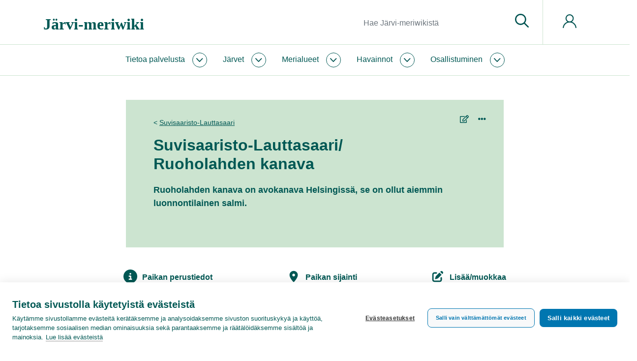

--- FILE ---
content_type: text/html; charset=UTF-8
request_url: https://www.jarviwiki.fi/wiki/Suvisaaristo-Lauttasaari/Ruoholahden_kanava
body_size: 236710
content:
<!DOCTYPE html>
<html class="client-nojs" lang="fi" dir="ltr">
<head>
<meta charset="UTF-8"/>
<title>Suvisaaristo-Lauttasaari/Ruoholahden kanava – Järvi-meriwiki</title>
<script>document.documentElement.className="client-js";RLCONF={"wgBreakFrames":false,"wgSeparatorTransformTable":[",\t."," \t,"],"wgDigitTransformTable":["",""],"wgDefaultDateFormat":"fi normal","wgMonthNames":["","tammikuu","helmikuu","maaliskuu","huhtikuu","toukokuu","kesäkuu","heinäkuu","elokuu","syyskuu","lokakuu","marraskuu","joulukuu"],"wgRequestId":"661a3c39f6277a0de442f9b3","wgCSPNonce":false,"wgCanonicalNamespace":"","wgCanonicalSpecialPageName":false,"wgNamespaceNumber":0,"wgPageName":"Suvisaaristo-Lauttasaari/Ruoholahden_kanava","wgTitle":"Suvisaaristo-Lauttasaari/Ruoholahden kanava","wgCurRevisionId":1136641,"wgRevisionId":1136641,"wgArticleId":263636,"wgIsArticle":true,"wgIsRedirect":false,"wgAction":"view","wgUserName":null,"wgUserGroups":["*"],"wgCategories":["Tavallisen käyttäjän ylläpitämä","Paikka","Kohde","Sinilevätilanteen havaintopaikka","Meduusojen havaintopaikka","Kanava"],"wgPageContentLanguage":"fi","wgPageContentModel":"wikitext","wgRelevantPageName":
"Suvisaaristo-Lauttasaari/Ruoholahden_kanava","wgRelevantArticleId":263636,"wgIsProbablyEditable":false,"wgRelevantPageIsProbablyEditable":false,"wgRestrictionEdit":[],"wgRestrictionMove":[],"wgPageFormsTargetName":null,"wgPageFormsAutocompleteValues":[],"wgPageFormsAutocompleteOnAllChars":false,"wgPageFormsFieldProperties":[],"wgPageFormsCargoFields":[],"wgPageFormsDependentFields":[],"wgPageFormsCalendarValues":[],"wgPageFormsCalendarParams":[],"wgPageFormsCalendarHTML":null,"wgPageFormsGridValues":[],"wgPageFormsGridParams":[],"wgPageFormsContLangYes":null,"wgPageFormsContLangNo":null,"wgPageFormsContLangMonths":[],"wgPageFormsHeightForMinimizingInstances":1,"wgPageFormsShowOnSelect":[],"wgPageFormsScriptPath":"/w/extensions/PageForms","edgValues":null,"wgPageFormsEDSettings":null,"wgAmericanDates":false,"srfFilteredConfig":null,"egMapsScriptPath":"/w/extensions/Maps/","egMapsDebugJS":false,"egMapsAvailableServices":["leaflet","googlemaps3"],"egMapsLeafletLayersApiKeys":{"MapBox":""
,"MapQuestOpen":"","Thunderforest":"","GeoportailFrance":""},"wgMediaViewerOnClick":true,"wgMediaViewerEnabledByDefault":true,"wgULSAcceptLanguageList":[],"wgULSCurrentAutonym":"suomi","wgULSPosition":"personal","wgULSisCompactLinksEnabled":true};RLSTATE={"site.styles":"ready","user.styles":"ready","user":"ready","user.options":"loading","mediawiki.ui.button":"ready","skins.chameleon":"ready","zzz.ext.bootstrap.styles":"ready","ext.smw.style":"ready","ext.smw.tooltip.styles":"ready","ext.srf.styles":"ready","ext.uls.pt":"ready"};RLPAGEMODULES=["oojs-ui.styles.icons-movement","ext.smw.style","ext.smw.tooltips","site","mediawiki.page.ready","ext.uls.compactlinks","ext.uls.interface","ext.bootstrap.scripts"];</script>
<script>(RLQ=window.RLQ||[]).push(function(){mw.loader.implement("user.options@12s5i",function($,jQuery,require,module){mw.user.tokens.set({"patrolToken":"+\\","watchToken":"+\\","csrfToken":"+\\"});});});</script>
<link rel="stylesheet" href="/w/load.php?lang=fi&amp;modules=ext.smw.style%7Cext.smw.tooltip.styles%7Cext.srf.styles%7Cext.uls.pt%7Cmediawiki.ui.button%7Cskins.chameleon%7Czzz.ext.bootstrap.styles&amp;only=styles&amp;skin=chameleon"/>
<script async="" src="/w/load.php?lang=fi&amp;modules=startup&amp;only=scripts&amp;raw=1&amp;skin=chameleon"></script>
<meta name="ResourceLoaderDynamicStyles" content=""/>
<link rel="stylesheet" href="/w/load.php?lang=fi&amp;modules=site.styles&amp;only=styles&amp;skin=chameleon"/>
<meta name="generator" content="MediaWiki 1.39.10"/>
<meta name="format-detection" content="telephone=no"/>
<meta name="twitter:card" content="summary_large_image"/>
<meta name="viewport" content="width=1000"/>
<meta name="viewport" content="width=device-width, initial-scale=1, shrink-to-fit=no"/>
<link rel="alternate" type="application/rdf+xml" title="Suvisaaristo-Lauttasaari/Ruoholahden kanava" href="/w/index.php?title=Toiminnot:RDF-vienti/Suvisaaristo-Lauttasaari/Ruoholahden_kanava&amp;xmlmime=rdf"/>
<link rel="icon" href="/favicon.ico"/>
<link rel="search" type="application/opensearchdescription+xml" href="/w/opensearch_desc.php" title="Järvi-meriwiki (fi)"/>
<link rel="EditURI" type="application/rsd+xml" href="https://www.jarviwiki.fi/w/api.php?action=rsd"/>
<link rel="license" href="https://creativecommons.org/licenses/by/4.0/"/>
<meta name="msvalidate.01" content="03D8D10356E59B099E2393B0765B5C54" /><link rel="icon" href="/w/favicon.ico">
<!-- Google Tag Manager -->
<script>(function(w,d,s,l,i){w[l]=w[l]||[];w[l].push({'gtm.start':
new Date().getTime(),event:'gtm.js'});var f=d.getElementsByTagName(s)[0],
j=d.createElement(s),dl=l!='dataLayer'?'&l='+l:'';j.async=true;j.src=
'https://www.googletagmanager.com/gtm.js?id='+i+dl;f.parentNode.insertBefore(j,f);
})(window,document,'script','dataLayer','GTM-WL4PSBV');</script>
<!-- End Google Tag Manager -->
<meta property="og:title" content="Suvisaaristo-Lauttasaari/Ruoholahden kanava"/>
<meta property="og:site_name" content="Järvi-meriwiki"/>
<meta property="og:url" content="https://www.jarviwiki.fi/wiki/Suvisaaristo-Lauttasaari/Ruoholahden_kanava"/>
<meta property="og:image" content="https://www.jarviwiki.fi/w/resources/assets/jarvi-meriwiki_logo_fi.png"/>
<meta property="article:modified_time" content="2025-08-21T15:12:35Z"/>
<meta property="article:published_time" content="2025-08-21T15:12:35Z"/>
<script type="application/ld+json">{"@context":"http:\/\/schema.org","@type":"Article","name":"Suvisaaristo-Lauttasaari\/Ruoholahden kanava \u2013 J\u00e4rvi-meriwiki","headline":"Suvisaaristo-Lauttasaari\/Ruoholahden kanava \u2013 J\u00e4rvi-meriwiki","mainEntityOfPage":"<span class=\"mw-page-title-main\">Suvisaaristo-Lauttasaari\/Ruoholahden kanava<\/span>","identifier":"https:\/\/www.jarviwiki.fi\/wiki\/Suvisaaristo-Lauttasaari\/Ruoholahden_kanava","url":"https:\/\/www.jarviwiki.fi\/wiki\/Suvisaaristo-Lauttasaari\/Ruoholahden_kanava","dateModified":"2025-08-21T15:12:35Z","datePublished":"2025-08-21T15:12:35Z","image":{"@type":"ImageObject","url":"https:\/\/www.jarviwiki.fi\/w\/resources\/assets\/jarvi-meriwiki_logo_fi.png"},"author":{"@type":"Organization","name":"J\u00e4rvi-meriwiki","url":"https:\/\/www.jarviwiki.fi","logo":{"@type":"ImageObject","url":"https:\/\/www.jarviwiki.fi\/w\/resources\/assets\/jarvi-meriwiki_logo_fi.png","caption":"J\u00e4rvi-meriwiki"}},"publisher":{"@type":"Organization","name":"J\u00e4rvi-meriwiki","url":"https:\/\/www.jarviwiki.fi","logo":{"@type":"ImageObject","url":"https:\/\/www.jarviwiki.fi\/w\/resources\/assets\/jarvi-meriwiki_logo_fi.png","caption":"J\u00e4rvi-meriwiki"}},"potentialAction":{"@type":"SearchAction","target":"https:\/\/www.jarviwiki.fi\/w\/index.php?title=Toiminnot:Search&search={search_term}","query-input":"required name=search_term"}}</script>
</head>
<body class="mediawiki ltr sitedir-ltr mw-hide-empty-elt ns-0 ns-subject page-Suvisaaristo-Lauttasaari_Ruoholahden_kanava rootpage-Suvisaaristo-Lauttasaari layout-keitele skin-chameleon action-view">
	<div class="header">
		<div class="top-bar keitele-sitenotice-container">
			<div class="row">
				<div class="col-auto mx-auto col">

				</div>
			</div>
		</div>
		<div class="top-bar keitele-brand-container"><div id="jump-to-content" class="mw-jump jump-to-nav jump-to-content"><a href="#main-content">Siirry sisältöön</a></div>
			<div class="container">
				<div class="no-gutters h100 row">
					<div class="d-block col-9 col-md-5 col-xl-5 text-left align-self-center h100 col">
						<!-- logo and main page link -->
						<div id="p-logo" class="p-logo" role="banner">
							<a href="/wiki/Etusivu" title="Etusivu"><div><span style="font-family: Poppins; font-weight: 600; font-size: 32px; line-height: normal;">Järvi-meriwiki</span></div></a>
						</div>
					</div>
					<div class="d-none d-md-block col col-md-5 col-xl-6 p-3 keitele-search-container text-right h100 align-self-center">
						<!-- search form -->
						<div  id="p-search" class="p-search pull-right" role="search"  >
							<form  id="searchform" class="mw-search" action="/w/index.php" >
								<input type="hidden" name="title" value=" Toiminnot:Haku" />
								<div class="input-group">
									<input type="search" name="search" placeholder="Hae Järvi-meriwikistä" aria-label="Hae Järvi-meriwikistä" autocapitalize="sentences" title="Hae Järvi-meriwikistä [f]" accesskey="f" id="searchInput" class="form-control"/>
									<div class="input-group-append">
										<button value="Siirry" id="searchGoButton" name="go" type="submit" class="search-btn searchGoButton" aria-label="Siirry sivulle" title="Siirry sivulle, joka on tarkalleen tällä nimellä"></button>
									</div>
								</div>
							</form>
						</div>
					</div>
					<div class="d-block col-3 col-md-2 col-xl-1 keitele-pt-container text-left Xh100 Xalign-self-center col">
						<div class="h100 row">
							<div class="align-self-center col">
								<!-- navigation bar -->
								<nav class="p-navbar collapsible navbar-expand dropdown-menu-right" role="navigation" id="mw-navigation">
									<button type="button" class="navbar-toggler collapsed" data-toggle="collapse" data-target="#i9rur6jmr1"></button>
									<div class="collapse navbar-collapse i9rur6jmr1" id="i9rur6jmr1">
										<div class="navbar-nav">
										
										<!-- personal tools -->
										<div class="navbar-tools navbar-nav" >
											<div class="navbar-tool dropdown">
												<a class="navbar-usernotloggedin" href="#" data-toggle="dropdown" data-boundary="viewport" title="Et ole kirjautunut sisään.">
												</a>
												<div class="p-personal-tools dropdown-menu dropdown-menu-right">
													<div id="pt-uls" class="mw-list-item active"><a class="uls-trigger pt-uls" href="#">suomi</a></div>
													<div id="pt-createaccount" class="mw-list-item"><a href="/w/index.php?title=Toiminnot:Luo_tunnus&amp;returnto=Suvisaaristo-Lauttasaari%2FRuoholahden+kanava" title="On suositeltavaa luoda käyttäjätunnus ja kirjautua sisään. Se ei kuitenkaan ole pakollista." class="pt-createaccount">Luo tunnus</a></div>
													<div id="pt-login" class="mw-list-item"><a href="/w/index.php?title=Toiminnot:Kirjaudu_sis%C3%A4%C3%A4n&amp;returnto=Suvisaaristo-Lauttasaari%2FRuoholahden+kanava" title="On suositeltavaa kirjautua sisään. Se ei kuitenkaan ole pakollista. [o]" accesskey="o" class="pt-login">Kirjaudu sisään</a></div>
												</div>
											</div>
										</div>
										</div>
									</div>
								</nav>
							</div>
						</div>
					</div>
				</div>
			</div>
		</div>
		<div class="nav-nar keitele-menu-container">
			<div class="p-0 container-fluid">
				<div class="row">
					<div class="col-12 col">
						<div class="container">
							<div class="no-gutters row">
								<div class="col-9 col-md-12 col">
									<div class="container p-0">
										<!-- navigation bar -->
										<nav class="p-navbar collapsible" role="navigation" id="mw-navigation-i9rur6jms2">
											<button type="button" class="navbar-toggler collapsed" data-toggle="collapse" data-target="#i9rur6jp4m"></button>
											<div class="collapse navbar-collapse i9rur6jp4m" id="i9rur6jp4m">
												<div class="navbar-nav">
													<!-- Jw-About -->
													<div class="nav-item dropdown p-Jw-About-dropdown">
														<a href="#" class="nav-link dropdown-toggle p-Jw-About-toggle" data-toggle="dropdown" data-boundary="viewport">Tietoa palvelusta</a>
														<div class="dropdown-menu p-Jw-About" id="p-Jw-About">
															<div id="n-aboutsite" class="mw-list-item"><a href="/wiki/J%C3%A4rviwiki:Tietoa_palvelusta" class="nav-link n-aboutsite">Tietoa Järvi-meriwikistä</a></div>
															<div id="n-Järvi-meriwikin-säännöt" class="mw-list-item"><a href="/wiki/J%C3%A4rviwiki:S%C3%A4%C3%A4nn%C3%B6t" class="nav-link n-Järvi-meriwikin-säännöt">Järvi-meriwikin säännöt</a></div>
															<div id="n-Tekijänoikeudet" class="mw-list-item"><a href="/wiki/J%C3%A4rviwiki:Tekij%C3%A4noikeudet" class="nav-link n-Tekijänoikeudet">Tekijänoikeudet</a></div>
															<div id="n-Tietosuojakäytäntö" class="mw-list-item"><a href="/wiki/J%C3%A4rviwiki:Tietosuojak%C3%A4yt%C3%A4nt%C3%B6" class="nav-link n-Tietosuojakäytäntö">Tietosuojakäytäntö</a></div>
															<div id="n-Saavutettavuusseloste" class="mw-list-item"><a href="/wiki/J%C3%A4rviwiki:Saavutettavuusseloste" class="nav-link n-Saavutettavuusseloste">Saavutettavuusseloste</a></div>
															<div id="n-help" class="mw-list-item"><a href="/wiki/J%C3%A4rviwiki:Ohje" title="Ohjeita" class="nav-link n-help">Ohje</a></div>
														</div>
													</div>
													<!-- Jw-Järvet -->
													<div class="nav-item dropdown p-Jw-Järvet-dropdown">
														<a href="#" class="nav-link dropdown-toggle p-Jw-Järvet-toggle" data-toggle="dropdown" data-boundary="viewport">Järvet</a>
														<div class="dropdown-menu p-Jw-Järvet" id="p-Jw-Järvet">
															<div id="n-Nimen-mukaan" class="mw-list-item"><a href="/wiki/J%C3%A4rvien_nimet" class="nav-link n-Nimen-mukaan">Nimen mukaan</a></div>
															<div id="n-Vesistöittäin" class="mw-list-item"><a href="/wiki/Suomen_p%C3%A4%C3%A4vesist%C3%B6t" class="nav-link n-Vesistöittäin">Vesistöittäin</a></div>
															<div id="n-Vesienhoitoalueittain" class="mw-list-item"><a href="/wiki/Vesienhoitoalueet" class="nav-link n-Vesienhoitoalueittain">Vesienhoitoalueittain</a></div>
															<div id="n-ELY-keskuksittain" class="mw-list-item"><a href="/wiki/ELY-keskukset" class="nav-link n-ELY-keskuksittain">ELY-keskuksittain</a></div>
															<div id="n-Maakunnittain" class="mw-list-item"><a href="/wiki/Suomen_maakunnat" class="nav-link n-Maakunnittain">Maakunnittain</a></div>
															<div id="n-Kunnittain" class="mw-list-item"><a href="/wiki/Suomen_kunnat" class="nav-link n-Kunnittain">Kunnittain</a></div>
														</div>
													</div>
													<!-- Jw-Merialueet -->
													<div class="nav-item dropdown p-Jw-Merialueet-dropdown">
														<a href="#" class="nav-link dropdown-toggle p-Jw-Merialueet-toggle" data-toggle="dropdown" data-boundary="viewport">Merialueet</a>
														<div class="dropdown-menu p-Jw-Merialueet" id="p-Jw-Merialueet">
															<div id="n-Rannikon-merialueet" class="mw-list-item"><a href="/wiki/Rannikon_merialueet" class="nav-link n-Rannikon-merialueet">Rannikon merialueet</a></div>
															<div id="n-Itämeri" class="mw-list-item"><a href="/wiki/It%C3%A4meri" class="nav-link n-Itämeri">Itämeri</a></div>
															<div id="n-Itämeri-sanakirja" class="mw-list-item"><a href="/wiki/It%C3%A4meri-sanakirja" class="nav-link n-Itämeri-sanakirja">Itämeri-sanakirja</a></div>
														</div>
													</div>
													<!-- Jw-Havainnot -->
													<div class="nav-item dropdown p-Jw-Havainnot-dropdown">
														<a href="#" class="nav-link dropdown-toggle p-Jw-Havainnot-toggle" data-toggle="dropdown" data-boundary="viewport">Havainnot</a>
														<div class="dropdown-menu p-Jw-Havainnot" id="p-Jw-Havainnot">
															<div id="n-Sinilevätilanne" class="mw-list-item"><a href="/wiki/Sinilev%C3%A4tilanne" class="nav-link n-Sinilevätilanne">Sinilevätilanne</a></div>
															<div id="n-Pintaveden-lämpötila" class="mw-list-item"><a href="/wiki/Pintaveden_l%C3%A4mp%C3%B6tila" class="nav-link n-Pintaveden-lämpötila">Pintaveden lämpötila</a></div>
															<div id="n-Jäätilanne" class="mw-list-item"><a href="/wiki/J%C3%A4%C3%A4tilanne" class="nav-link n-Jäätilanne">Jäätilanne</a></div>
															<div id="n-Näkösyvyys" class="mw-list-item"><a href="/wiki/N%C3%A4k%C3%B6syvyys" class="nav-link n-Näkösyvyys">Näkösyvyys</a></div>
															<div id="n-Vesirutto" class="mw-list-item"><a href="/wiki/Vesirutto" class="nav-link n-Vesirutto">Vesirutto</a></div>
															<div id="n-Meduusat" class="mw-list-item"><a href="/wiki/Meduusat" class="nav-link n-Meduusat">Meduusat</a></div>
															<div id="n-Roskaisuus" class="mw-list-item"><a href="/wiki/Roskaisuus" class="nav-link n-Roskaisuus">Roskaisuus</a></div>
															<div id="n-Havaintolähetti" class="mw-list-item"><a href="/wiki/Havaintol%C3%A4hetti" class="nav-link n-Havaintolähetti">Havaintolähetti</a></div>
														</div>
													</div>
													<!-- Jw-Osallistuminen -->
													<div class="nav-item dropdown p-Jw-Osallistuminen-dropdown">
														<a href="#" class="nav-link dropdown-toggle p-Jw-Osallistuminen-toggle" data-toggle="dropdown" data-boundary="viewport">Osallistuminen</a>
														<div class="dropdown-menu p-Jw-Osallistuminen" id="p-Jw-Osallistuminen">
															<div id="n-help" class="mw-list-item"><a href="/wiki/J%C3%A4rviwiki:Ohje" title="Ohjeita" class="nav-link n-help">Ohje</a></div>
															<div id="n-Kahvihuone" class="mw-list-item"><a href="/wiki/J%C3%A4rviwiki:Kahvihuone" class="nav-link n-Kahvihuone">Kahvihuone</a></div>
															<div id="n-Hiekkalaatikko" class="mw-list-item"><a href="/wiki/J%C3%A4rviwiki:Hiekkalaatikko" class="nav-link n-Hiekkalaatikko">Hiekkalaatikko</a></div>
															<div id="n-Havaintolähetti" class="mw-list-item"><a href="/wiki/Havaintol%C3%A4hetti" class="nav-link n-Havaintolähetti">Havaintolähetti</a></div>
															<div id="n-upload" class="mw-list-item"><a href="/wiki/Toiminnot:Tallenna" class="nav-link n-upload">Tallenna tiedosto</a></div>
														</div>
													</div>
												</div>
											</div>
										</nav>
									</div>
								</div>
								<div class="col-3 d-block d-md-none d-flex col">
									<!-- search button -->
									<div  id="jw-search-button-wrapper" class="p-search-button mx-auto align-self-center" role="button"  >
										<a  id="jw-search-button" class="mw-search-button search-btn" href="/mediawiki-1.39.10/index.php?title=Toiminnot:Haku&amp;profile=default&amp;search=&amp;fulltext=1" >
											
										</a>
									</div>
								</div>
							</div>
						</div>
					</div>
				</div>
			</div>
		</div>
	</div>
	<div class="main">
		<div class="p-0 container-fluid">
			<div class="keitele-hero-container" id="hero-container">
				<div class="contentHeader">
				<div id="hero-container-i9rur6jqt1" class="hero-container, keitele-hero-container, hero-empty hero-container"></div>
			</div>
			</div>
		</div>
		<div class="container keitele-content-header p-0 herotype_empty">
			<div class="keitele-hero-tools">
			</div>
			<div class="keitele-pagetools-container pull-right">
				<!-- navigation bar -->
				<nav class="p-navbar not-collapsible" role="navigation" id="mw-navigation-i9rur6jreq">
					<div class="navbar-nav">
					<!-- page tools -->
					<div class="navbar-tools navbar-nav mb-3 dropdown-menu-right">
						<div id="ca-formedit" class="navbar-tool mw-list-item"><a href="/w/index.php?title=Suvisaaristo-Lauttasaari/Ruoholahden_kanava&amp;action=formedit" title="Muokkaa tätä sivua lomakkeella [&amp;]" accesskey="&amp;" class="navbar-tool-link ca-formedit"></a></div>
						<div class="navbar-tool dropdown">
							<a data-toggle="dropdown" data-boundary="viewport" class="navbar-more-tools" href="#" title="Sivutyökalut"></a>
							<!-- Content navigation -->
							<div class="mb-3 dropdown-menu-right navbar-pagetools dropdown-menu p-contentnavigation" id="p-contentnavigation">
								<!-- namespaces -->
								<div id="ca-talk" class="new mw-list-item"><a href="/w/index.php?title=Keskustelu:Suvisaaristo-Lauttasaari/Ruoholahden_kanava&amp;action=edit&amp;redlink=1" rel="discussion" title="Keskustele sisällöstä (sivua ei ole) [t]" accesskey="t" class="new ca-talk">Keskustelu</a></div>
								<!-- views -->
								<div id="ca-history" class="mw-list-item"><a href="/w/index.php?title=Suvisaaristo-Lauttasaari/Ruoholahden_kanava&amp;action=history" title="Sivun aikaisemmat versiot [h]" accesskey="h" class="ca-history">Näytä historia</a></div>
							</div>
						</div>
					</div>
					</div>
				</nav>
			</div>
			<div class="keitele-content-title-excerpt">
					<div id="main-content" class="contentHeader main-content" 0="keiteleherotype_empty">
					<!-- subtitle line; used for various things like the subpage hierarchy -->
					<div id="contentSub" class="small contentSub"><span class="subpages">&lt; <a href="/wiki/Suvisaaristo-Lauttasaari" title="Suvisaaristo-Lauttasaari">Suvisaaristo-Lauttasaari</a></span></div>
					<!-- title of the page -->
					<h1 id="firstHeading" class="firstHeading">Suvisaaristo-Lauttasaari/<wbr>Ruoholahden kanava</h1><div class="mw-parser-output"><p>Ruoholahden kanava on avokanava Helsingissä, se on ollut aiemmin luonnontilainen salmi.
</p></div><div id="sub-content-header-container" class="sub-content-header-container"></div>
				</div>
			</div>
		</div>
		<div class="container">
			<div class="row">
				<div class="col">
					<!-- start the content area -->
					<div id="content" class="mw-body content"><a id="top" class="top"></a>
						<div id="mw-indicators" class="mw-indicators"></div>
						<div id="bodyContent" class="bodyContent">
							<!-- body text -->

							<div id="mw-content-text" class="mw-body-content mw-content-ltr" lang="fi" dir="ltr"><div class="mw-parser-output"><div style="display: none;">whitelist</div><div style="display: none;">user</div><div style="display: none;"><script type="text/javascript">
function AddToHeader_jQueryTest() {
	if ( typeof window.jQuery == 'undefined' ) {
    		setTimeout( function(){ AddToHeader_jQueryTest() }, 300);
  	} else {
  		AddToHeader_func();
  	}
}
setTimeout( function(){ AddToHeader_jQueryTest() }, 300);

function AddToHeader_func() {

	var maintainer = "user";
	var logo = "x";
	logo = ''; //'https://www.jarviwiki.fi/images/2/2c/Pro_katumajarvi_logo.png';
	var mainout = '';

	if ( maintainer == 'user' ) {
		mainout += '';
	} else if ( maintainer == 'experienced' ) {
		mainout += '<div class="mx-auto" style="margin-top: 0.5rem; display: inline-block; color: #fff; background-color: var( --syke-darkgrey ); border-radius: 0px; padding: 12px 22px 10px 22px;"><i class="fas fa-lock"></i> Tämä on kokeneen käyttäjän ylläpitämä sivu</div>';
	} else if ( maintainer == 'expert' ) {
		mainout += '<div class="mx-auto" style="margin-top: 0.5rem; display: inline-block; color: var(--syke-darkgreen); background-color: var( --syke-yellow); border-radius: 0px; padding: 12px 22px 10px 22px;"><i class="fas fa-lock"></i> Tämä on asiantuntijan ylläpitämä sivu</div>';
	} else if ( maintainer == 'authority' ) {
		mainout += '<div class="mx-auto" style="margin-top: 0.5rem; display: inline-block; color: #fff; background-color: var( --syke-darkred ); border-radius: 0px; padding: 12px 22px 10px 22px;"><i class="fas fa-lock"></i> Tämä on viranomaisen ylläpitämä sivu</div>';
	}
	console.log( maintainer );
	logoout = '';
	if ( logo == 'x' ) {
		logoout += '';
	} else {
		logoout += '<img style="max-height: 100px;" class="img-fluid" src="' + logo + '" />';
	}
	
	out = '<div class="row align-items-center">';
	if ( mainout == '' ) {
		if ( logoout == '' ) {
			out += '';
		} else {
			out += '<div class="col col-12 text-left">' + logoout + '</div>';
		}
	} else {
		if ( logoout == '' ) {
			out += '<div class="col col-12">' + mainout + '</div>';
		} else {
			out += '<div class="col col-8">' + mainout + '</div>';
			out += '<div class="col col-4 text-right">' + logoout + '</div>';
		}
	}
	out += '</div>';
	
	jQuery( '#sub-content-header-container' ).html( out );


}
</script></div>
<div class="jwTabs rightAfterContentHeader" id="sitetools">
<div style="order: 10;" class="jwTabsLink jwLinkIcon-info"><a class="card-link collapsed" data-toggle="collapse" href="#sitetools_info"><span class="jwInPageLinkText">Paikan perustiedot</span></a></div>
<div style="order: 20;" class="jwTabsLink jwLinkIcon-map"><a class="card-link collapsed" data-toggle="collapse" href="#sitetools_map"><span class="jwInPageLinkText">Paikan sijainti</span></a></div>
<div style="order: 30;" class="jwTabsLink jwLinkIcon-tools"><a class="card-link collapsed" data-toggle="collapse" href="#sitetools_edit"><span class="jwInPageLinkText">Lisää/muokkaa</span></a></div>
<div id="sitetools_info" class="JwTabsContent JwTabsContent_1 hide collapse" data-parent="#sitetools"><div class="row"><div class="col col-12 col-md-8"><ul class="no-list-markers" style="margin: 0;">
				<li><b>Paikan nimi:</b> Ruoholahden kanava</li>
				<li><b>Vesialue:</b> <a href="/wiki/Suvisaaristo-Lauttasaari" title="Suvisaaristo-Lauttasaari">Suvisaaristo-Lauttasaari</a></li>
				<li><b>Päävesistö:</b> <a href="/wiki/Suomenlahti_(91)" title="Suomenlahti (91)">Suomenlahti (91)</a></li>
				<li><b>Vesienhoitoalue:</b> <a href="/wiki/Kymijoen-Suomenlahden_vesienhoitoalue" title="Kymijoen-Suomenlahden vesienhoitoalue">Kymijoen-Suomenlahden vesienhoitoalue</a></li>
				<li><b>Kunta</b>: <a href="/wiki/Helsinki" title="Helsinki">Helsinki</a></li>
						<li><b>Maakunta:</b> <a href="/wiki/Uudenmaan_maakunta" title="Uudenmaan maakunta">Uudenmaan maakunta</a></li>			
						<li><b>ELY-keskus:</b> <a href="/wiki/Uudenmaan_elinkeino-,_liikenne-_ja_ymp%C3%A4rist%C3%B6keskus" title="Uudenmaan elinkeino-, liikenne- ja ympäristökeskus">Uudenmaan elinkeino-, liikenne- ja ympäristökeskus</a></li>
				
				
			</ul>
			<div style="display: none;">
<p><br />				
</p><p><br />				
</p><p><br />				
</p><p><br />				
</p><p><br />				
</p><p><br />								
</p>
			</div>
			</div>
	</div>
</div>
<div id="sitetools_map" class="JwTabsContent JwTabsContent_2 hide collapse" data-parent="#sitetools">    	
	<link rel="stylesheet" href="/scripts/ol-10/ol.css" type="text/css">
 	<script src="/scripts/ol-10/ol.js"></script>
	
	<link rel="stylesheet" href="/scripts/ol-ext-10/dist/ol-ext.min.css" type="text/css">
	<script src="/scripts/ol-ext-10/dist/ol-ext.min.js"></script>

	<script src="/scripts/proj4js/dist/proj4.js"></script>

	<script src="/scripts/jwol10js/jwol10.js"></script>

	<div class="jwMapContainer" style="height:375px" >
		<div style="height: 100%; width: 100%; position: relative;" id="sitemap_container"></div>
	</div>
		
	<script type="text/javascript">
		
		//global memory for widget instance			
		var sitemap_memo =  { 'SitesO': {}, 'TypesO': {}, 'obsTypeToShow': '' };

		function sitemap_jQueryTest() {

			if ( typeof window.jQuery == 'undefined' ) {
    				setTimeout( function(){ sitemap_jQueryTest() }, 300);
  			} else {
  				sitemap_func();
		        }
	        }
		setTimeout( function(){ sitemap_jQueryTest() }, 300);

		function sitemap_func() {
		
			//widget globals
			var memo = sitemap_memo;
			memo.g = { 'sizeFactor': 1.5, 'lang': 'fi' };

			var page = "Suvisaaristo-Lauttasaari/Ruoholahden%20kanava";
			var sid = "X";
			var selectable = ("" == "true");
			var zoom = 0;
			var base = "X";
			
			function gotCoords(request) {

				for (var x in request.query.results) {
					var resultItem = request.query.results[x].printouts; break;
				}

				var lon = resultItem.KoordIta[0];
				var lat = resultItem.KoordPohj[0];
				
				var siteid = resultItem.SiteID[0];

				if (zoom == 0) {
					if (typeof resultItem.Zoom[0] != 'undefined') { zoom = parseInt(resultItem.Zoom[0]); } else { zoom = 15; }
				}
				
				if (base == 'X') {
					if (typeof resultItem.Base[0] != 'undefined') { base = resultItem.Base[0] } else { base = 'osm'; }
				}

				var alue = resultItem.Alue;
				var alueet = [];
				for (var ai in resultItem.Alue ) {
					alueet.push( resultItem.Alue[ai].fulltext );
				}

			    var searchStr2 = 'action=ask&query=[[' + alueet.join('||') + ']]';
				searchStr2 += encodeURI('|?Järvinumero|?JarviNro');
				searchStr2 += '&format=json';
				
				jQuery.ajax({
					type: 'GET',
					url: queryApi,
					data: searchStr2,
					success: gotLakeNr,
					dataType: 'jsonp',
			       	cache: true
				});			

				function gotLakeNr( req2 ) {

					var vesalIdObj = {};
					var searchForLakes = '';

					for ( var ri in req2.query.results ) {

						resultItem = req2.query.results[ri].printouts;
						lakeIdArr = resultItem.Järvinumero;
						lakeNrArr = resultItem.JarviNro;

						for (li in lakeIdArr) {
							if (searchForLakes.length > 0) { searchForLakes += ' OR '; }
							searchForLakes += "JarviTunnus='" + lakeIdArr[li] + "'";
							vesalIdObj[lakeIdArr[li].split('.').slice(0,-2).join('.')] = lakeIdArr[li].split('.').slice(0,-2).join('.');
						}
				
						for (li in lakeNrArr) {
							if (searchForLakes.length > 0) { searchForLakes += ' OR '; }
							searchForLakes += "jarvinro=" + lakeNrArr[li];					
						}

					}

					var layersArr = [];

					if ( searchForLakes != '' ) {

						layersArr.push({ 
							'type': 'syvyysalue', 
							'name': 'Syvyysalueet', 
							'search': searchForLakes, 
							'opacitySlider': false,
							'showLabels': false,
							'selectable': true,
							'zoomToExtent': false
						});
					}
					
					layersArr.push({ 
						'type': 'sitesNobses', 
						'name': 'Paikka', 
						'siteSearch': "[[SiteID::" + siteid + "]]", 
						'obsSearch': "[[SiteID::" + siteid + "]][[obsCode::ice||snow||temp||alg]]", 
						'vesifi': false,
						'obsDays': 10,
						'opacitySlider': false,
						'selectable': selectable,
						'zoomToExtent': false,
						'attribution': ''
					});
console.log( layersArr );
					// do the base map with these settings
					var map = jwMakeMap({ 
						'container': 'sitemap_container', 
						'base': base, 
						'lon':  lon, 
						'lat': lat, 
						'zoom': zoom, 
						'geolocation': true, 
						'layers': layersArr,
						'memo': memo
					});
				
					if (jQuery("#frontpagecard_image").length > 0) {
						jQuery('#sitemap_container').parent().height(jQuery("#frontpagecard_image").find('img').height());
						map.updateSize();
					}

			
				}

			}
			
			var searchStr = 'action=ask&query=';
			
			if (sid != 'X') { 
				searchStr += '[[SiteID::' + sid + ']]';
			} else {
				searchStr += '[[' + page + ']]';
			}
			
			searchStr += encodeURI('|?SiteID|?Koordinaatit|?KoordIta|?KoordPohj|?Zoom|?Base|?Alue');
			searchStr += '&format=json';
					
			jQuery.ajax({
				type: 'GET',
				url: queryApi,
				data: searchStr,
				success: gotCoords,
				dataType: 'jsonp',
			       	cache: true
			});
			
		}

	</script>

</div>
<div id="sitetools_edit" class="JwTabsContent JwTabsContent_3 hide collapse" data-parent="#sitetools">Sinun täytyy olla <span class="plainlinks"><a rel="nofollow" class="external text" href="https://www.jarviwiki.fi/w/index.php?title=Toiminnot:UserLogin&amp;returnto=Suvisaaristo-Lauttasaari/Ruoholahden_kanava">kirjautunut sisään</a></span>, jotta voit muokata havaintoja
</div>
</div>
<div style="height: 2rem;"></div>
<h2 class="text-start text-md-center"><span id="Havainnot_.E2.80.93_kausivaihtelu"></span><span class="mw-headline" id="Havainnot_–_kausivaihtelu">Havainnot &#8211; kausivaihtelu</span></h2><div class="row p-2 justify-content-center"><div class="col col-12 col-md-6 p-2"><div class="jwChartWidget" data-height="300" data-jw-siteid="263636" data-jw-obscode="alg" data-graph-type="season" data-edit-url="-" data-lang="fi"></div></div>	

		<script type="text/javascript">	

			(function() {

				// globals
				var today = new Date();

				function TheGraph_jQueryTest() {
					if ( typeof window.jQuery == 'undefined' ) {						
						setTimeout( function(){ TheGraph_jQueryTest() }, 300);
					} else {
						TheGraph_func();
					}
				}
				setTimeout( TheGraph_jQueryTest, 300);

				function TheGraph_func() {			

					if ( typeof window.jwobschart == 'undefined' ) {					

						window.jwobschart = {};

						css_link = jQuery( "<link>", { rel: "stylesheet", type: "text/css", href: "//www.jarviwiki.fi/embed/css/obschart.css?ver=1" }); 
						css_link.appendTo('head');
						jQuery.getScript( "//cdnjs.cloudflare.com/ajax/libs/underscore.js/1.9.1/underscore-min.js", function() {				
							jQuery.getScript( "//www.jarviwiki.fi/citobsjs/jwapi.js", function() {
								jQuery.getScript( '//www.gstatic.com/charts/loader.js', function() {																
									google.charts.load( 'current', { 'packages':[ 'corechart' ], 'language': 'fi' } );
									google.charts.setOnLoadCallback( allReady );
								});
							});
						});
					}
				}

				function allReady() {

					// resize all when window resizes
					jQuery( window ).resize(function() {
						for ( var c in window.jwobschart ) {						
							if ( window.jwobschart[c].memo.widgetEl.is( ':visible' ) ) {
								doResize( window.jwobschart[c].memo );
							}
						}
					});						

					loadObservations();
				}

				function loadObservations() {

					var hc = 0;

					jQuery( '.jwChartWidget' ).each( function() {											

						var el = jQuery( this );
						var id = el.attr( 'id' ); if ( typeof id == 'undefined' ) { id = 'jwsitegraph_' + Math.random() + '_container'; el.attr( 'id', id ); }

						if ( typeof el.attr( 'data-preload' ) == 'undefined' ) {
							preload = false;
						} else {
							preload = ( el.attr( 'data-preload' ).toLowerCase() == 'true' );
						}

						if ( ( preload || el.is( ':visible' ) ) && typeof window.jwobschart[id] == 'undefined' ) {

							window.jwobschart[id] = {};

							var memo = {}; window.jwobschart[id].memo = memo;
							memo.widgetEl = jQuery( this );

							memo.lang = memo.widgetEl.attr( 'data-lang' ); if (typeof memo.lang == 'undefined') { memo.lang = 'fi'; }						
							memo.height = memo.widgetEl.attr( 'data-height' ); if (typeof memo.height == 'undefined') { memo.height = 450; }

							memo.siteid = jQuery( this ).attr( 'data-jw-siteid' ); if ( typeof memo.siteid == 'undefined' ) { memo.siteid = '-'; }
							memo.waterbody = jQuery( this ).attr( 'data-jw-waterbody' ); if ( typeof memo.waterbody == 'undefined' ) { memo.waterbody = '-'; }
							memo.obscode = jQuery( this ).attr( 'data-jw-obscode' ); if ( typeof memo.obscode == 'undefined' ) { memo.obscode = '-'; }
							memo.refcode = jQuery( this ).attr( 'data-jw-refcode' ); if ( typeof memo.refcode == 'undefined' ) { memo.refcode = '-'; }
							memo.reffilter = jQuery( this ).attr( 'data-jw-reffilter' ); if ( typeof memo.reffilter == 'undefined' ) { memo.reffilter = ''; }
							memo.obscodeParts = memo.obscode.split('_');
							memo.title = jQuery( this ).attr( 'data-title' ); if ( typeof memo.title == 'undefined' ) { memo.title = i18n[ memo.obscode ][ 'title' ][ memo.lang ]; }							
							memo.info = jQuery( this ).attr( 'data-info' ); if ( typeof memo.info == 'undefined' ) { memo.info = ""; }							
							if ( typeof jQuery( this ).attr( 'data-info-addsite' ) != 'undefined' ) { memo.addsitetoinfo = ( jQuery( this ).attr( 'data-info-addsite' ) == 'true' ); } else { memo.addsitetoinfo = false; };
							memo.caption = jQuery( this ).attr( 'data-caption' ); if ( typeof memo.caption == 'undefined' ) { memo.caption = ""; }													
							if ( typeof jQuery( this ).attr( 'data-jw-summerwinter' ) != 'undefined' ) { memo.summerwinter = ( jQuery( this ).attr( 'data-jw-summerwinter' ) == 'true' ); } else { memo.summerwinter = false; };
							if ( typeof jQuery( this ).attr( 'data-jw-summerother' ) != 'undefined' ) { memo.summerother = ( jQuery( this ).attr( 'data-jw-summerother' ) == 'true' ); } else { memo.summerother = false; };
							if ( typeof jQuery( this ).attr( 'data-jw-bottomsurface' ) != 'undefined' ) { memo.bottomsurface = ( jQuery( this ).attr( 'data-jw-bottomsurface' ) == 'true' ); } else { memo.bottomsurface = false; };							
							
							if ( typeof jQuery( this ).attr( 'data-jw-divide' ) != 'undefined' ) {
								memo.divide = jQuery( this ).attr( 'data-jw-divide' ); 
							} else if ( memo.bottomsurface ) {
								memo.divide = 'bottomsurface';
							} else if ( memo.summerwinter ) {
								memo.divide = 'summerwinter';
							} else if ( memo.summerother ) {
								memo.divide = 'summerother';
							} else {
								memo.divide = '-'; 
							};

							if ( typeof jQuery( this ).attr( 'data-jw-divide-if-obses' ) != 'undefined' ) {
								memo.divideCond = parseInt( jQuery( this ).attr( 'data-jw-divide-if-obses' ) );
							} else {
								memo.divideCond = 20; 
							};

							if ( typeof jQuery( this ).attr( 'data-showlink' ) == 'undefined' ) { 
								memo.showlink = false; 
							} else { 
								memo.showlink = ( jQuery( this ).attr( 'data-showlink' ).toLowerCase() == 'true' ); 
							}						

							if ( typeof jQuery( this ).attr( 'data-min' ) != 'undefined' ) { i18n[memo.obscode]['min'] = parseInt( jQuery( this ).attr( 'data-min' ) ); }
							if ( typeof jQuery( this ).attr( 'data-max' ) != 'undefined' ) { i18n[memo.obscode]['max'] = parseInt( jQuery( this ).attr( 'data-max' ) ); }

							if ( typeof jQuery( this ).attr( 'data-start-date' ) != 'undefined' ) { 						
								memo.startDate = jQuery( this ).attr( 'data-start-date' );
							} else if ( typeof jQuery( this ).attr( 'data-start-year' ) != 'undefined' ) {									
								memo.startDate = jQuery( this ).attr( 'data-start-year' ) + '-01-01';
							} else {
								memo.startDate = '1800-01-01';
							}

							memo.service = jQuery( this ).attr( 'data-coo311-service_code' );
							memo.graphType = jQuery( this ).attr( 'data-graph-type' );								
							memo.editUrl = jQuery( this ).attr( 'data-edit-url' ); if (typeof memo.editUrl == 'undefined') { memo.editUrl = '-'; }	
							memo.download = true; if ( typeof jQuery( this ).attr( 'data-download' ) != 'undefined' ) { memo.download = ( jQuery( this ).attr( 'data-download' ) == '1' || jQuery( this ).attr( 'data-download' ) == 'true' ); }						

							memo.csvfile = jQuery( this ).attr( 'data-csv-filename' ); if (typeof memo.csvfile == 'undefined') { memo.csvfile = i18n[ memo.obscode ].title[ memo.lang ] + '_SiteID-' + memo.siteid + '_Downloaded-' + today.toISOString().split( 'T' )[0] + '.csv'; }
							if ( typeof jQuery( this ).attr( 'data-maintainer' ) == 'undefined' ) { memo.maintainerShow = false; }
							else { memo.maintainerShow = ( jQuery( this ).attr( 'data-maintainer' ).toLowerCase() == 'true' ); }
							memo.id = jQuery( this ).attr( 'id' ); if (typeof memo.id == 'undefined') { memo.id = 'jwsitegraph_' + Math.random() + '_container'; jQuery( this ).attr( 'id', memo.id ); }						

							memo.widgetEl.css( 'position', 'relative' );
							//memo.widgetEl.css( 'margin-bottom', '0.5em' );

							// add loader animation
							memo.widgetEl.append( '<div style="display: none;" class="jwloading"></div>' );
							memo.loaderEl = jQuery( this ).find( '.jwloading' );					
							memo.loaderEl.fadeIn( "slow" );

							if ( memo.graphType != 'current' ) {

								// add chart container						
								memo.widgetEl.append( '<div class="card JwCard Xmb-2" style="position: relative; width: 100%; height: 100%;"><div class="card-header" style="min-height: 49px;"></div><div class="card-body p-2" style="position: relative; width: 100%; height: 100%;"><div class="chart-container" style="position: relative; z-index: 110; width: 100%; height: 100%;"></div></div><div class="card-footer"></div>' );
								memo.chartEl = jQuery( this ).find( '.chart-container' );						
								memo.chartEl.css( 'height', memo.height + 'px' );
								memo.headerEl = jQuery( this ).find( '.card-header' );
								memo.footerEl = jQuery( this ).find( '.card-footer' );

								// add title
								memo.headerEl.append( '<div class="obscharttitle" style="float: left;"></div>' );				
								memo.titleEl = jQuery( this ).find( '.obscharttitle' );

								// add or hide footer
								if ( memo.caption == '' ) {
									memo.footerEl.hide();
								} else {
									memo.footerEl.append( memo.caption );
								}

								// add fullscreen button			
								memo.headerEl.append( '<div class="obschartbutton fullscreen-button" style="display: none; margin-left: 10px; float: right; font-size: 18.72px;"><button title="' + i18n['fullscreen'][memo.lang] + '" style=""><i class="fas fa-expand"></i></button></div>' );				
								memo.fullscreenEl = jQuery( this ).find( '.fullscreen-button' );

								memo.fullscreenEl.on( 'click', function() {
									var elem = memo.widgetEl[0]; 							
									if (!!document.fullscreenElement) {
										if (document.exitFullscreen) {
											document.exitFullscreen();
										} else if (document.mozCancelFullScreen) { /* Firefox */
											document.mozCancelFullScreen();
										} else if (document.webkitExitFullscreen) { /* Chrome, Safari and Opera */
											document.webkitExitFullscreen();
										} else if (document.msExitFullscreen) { /* IE/Edge */
											document.msExitFullscreen();
										}
									} else {
										if (elem.requestFullscreen) {
											elem.requestFullscreen();
										} else if (elem.mozRequestFullScreen) { /* Firefox */
											elem.mozRequestFullScreen();
										} else if (elem.webkitRequestFullscreen) { /* Chrome, Safari and Opera */
											elem.webkitRequestFullscreen();
										} else if (elem.msRequestFullscreen) { /* IE/Edge */
											elem.msRequestFullscreen();
										}
									}
								});

								jQuery( document ).on('webkitfullscreenchange mozfullscreenchange fullscreenchange', function(e) {
									if (!document.fullscreenElement) {
										memo.chartEl.css( 'height', memo.height + 'px' );
										memo.fullscreenEl.find( 'button' ).html( '<i class="fas fa-expand"></i>' );
									} else {
										memo.chartEl.css( 'height', '100%' );
										memo.fullscreenEl.find( 'button' ).html( '<i class="fas fa-compress"></i>' );
									}
									doResize( memo );
								});						

								// add edit button
								if ( memo.editUrl != '-' ) {
									memo.headerEl.append( '<div class="obschartbutton edit-button" style="Xdisplay: none; margin-left: 10px; float: right; font-size: 18.72px;"><button title="' + i18n['edit'][memo.lang] + '" style=""><i class="fas fa-edit"></i></button></div>' );			
									memo.editEl = jQuery( this ).find( '.edit-button' );
									memo.editEl.on( 'click', function() { window.location.href = memo.editUrl; });
								}

								// add download data button
								if ( memo.download ) {
									memo.headerEl.append( '<div class="obschartbutton download-button" style="display: none; margin-left: 10px; float: right; font-size: 18.72px;"><button title="' + i18n['download'][memo.lang] + '" style=""><i class="fas fa-download"></i></button></div>' );			
									memo.downloadEl = jQuery( this ).find( '.download-button' );	

									memo.downloadEl.on( 'click', function() {

										var header = ''; 
										header += '\uFEFF'; // BOM			
										var csv = '';
										//csv += '\r\nsep=,\r\n';

										var headerCols = [];				
										var csvCols = [];

										if ( i18n[memo.obscode].type == 'num' ) {

											headerCols.push( '"' + i18n[memo.obscode].axisTitleV[memo.lang] + '"' );
											headerCols.push( 'Lisätiedot' );
											headerCols.push( 'Valokuva' );
											headerCols.push( 'Havainnoijan status' );

											header += headerCols.join( i18n['sep'][memo.lang] );

											for ( var o in memo.obses ) {

												csvCols = [];

												csvCols.push( memo.obses[o].obsdatetime.getFullYear() + '-' +  ( memo.obses[o].obsdatetime.getMonth() + 1 ) + '-' + memo.obses[o].obsdatetime.getDate() );

												if ( memo.obses[o].obsdatetime.getUTCHours() == 0 && memo.obses[o].obsdatetime.getUTCMinutes() == 0 && memo.obses[o].obsdatetime.getUTCSeconds() == 0 ) {
													csvCols.push( '' );
												} else {
													csvCols.push( ( "0" + memo.obses[o].obsdatetime.getUTCHours() ).slice(-2) + ':' + ( "0" + memo.obses[o].obsdatetime.getUTCMinutes() ).slice(-2) );
												}

												csvCols.push( '"' + memo.obses[o].value.toString().replace( '.', i18n['dec'][memo.lang] ) + '"' );
												csvCols.push( memo.obses[o].addInfo );
												csvCols.push( '' );
												csvCols.push( memo.obses[o].maintainer );

												csv += '\r\n' + csvCols.join( i18n['sep'][memo.lang] );

											}


										} else 	if ( i18n[memo.obscode].type == 'date' ) {

											if ( i18n[memo.obscode].season == 'winter' ) {
												header += i18n[ 'season' ][ i18n[memo.obscode].season ][ memo.lang ];
											} else {
												header += i18n[ 'year' ][ memo.lang ];
											}

											header += ';' + i18n[ 'Observation' ][ memo.lang ];
											header += ';' + i18n[ 'Value' ][ memo.lang ];
											header += ';' + i18n[ 'ValueUnit' ][ memo.lang ];
											header += ';' + i18n[ 'Additionalinfo' ][ memo.lang ];
											header += ';' + i18n[ 'Image' ][ memo.lang ];
											header += ';' + i18n[ 'ObserverStatus' ][ memo.lang ];

											for ( var s in memo.seriesA ) {

												for ( var o in memo.seriesA[ s ].obses ) {

													obs = memo.seriesA[ s ].obses[ o ];

													csv += '\r\n';

													csv += obs.season + '-' + (obs.season+1);	

													csv += ';' + i18n[ memo.seriesA[ s ].id ].title[ memo.lang ];	

													csv += ';' + obs.value;
													csv += ';' + obs.valueUnit;

													csv += ';' + obs.addInfo;
													csv += ';';
													csv += ';' + obs.maintainer;

												}

											}

										} else 	if ( i18n[memo.obscode].type == 'cat' ) {

											header += 'Päivämäärä';
											header += ';' + 'Kellonaika';
											header += ';' + i18n[memo.obscode].title[memo.lang];
											header += ';' + i18n[memo.obscode].title[memo.lang];
											header += ';' + utf8StringToUtf16String( 'Lisätiedot' );
											header += ';' + 'Valokuva';
											header += ';' + 'Havainnoijan status';

											for ( var o in memo.obses ) {

												csv += '\r\n';

												csv += memo.obses[o].obsdatetime.toLocaleDateString(); //.toISOString();					

												if ( memo.obses[o].obsdatetime.getUTCHours() == 0 && memo.obses[o].obsdatetime.getUTCMinutes() == 0 && memo.obses[o].obsdatetime.getUTCSeconds() == 0 ) {
													csv += ';';
												} else {
													csv += ';' + ( "0" + memo.obses[o].obsdatetime.getUTCHours() ).slice(-2) + ':' + ( "0" + memo.obses[o].obsdatetime.getUTCMinutes() ).slice(-2);
												}

												csv += ';' + memo.obses[o].value;
												csv += ';' + i18n[memo.obscode].catNames[memo.obses[o].value][memo.lang];

												csv += ';' + memo.obses[o].addInfo;
												csv += ';';
												csv += ';' + memo.obses[o].maintainer;

											}

										}

										csv = header + csv;

										var exportedFilename = memo.csvfile;

										var blob = new Blob( [csv], { type: 'text/csv;charset=utf-16LE;' });
										if (navigator.msSaveBlob) { // IE 10+
											navigator.msSaveBlob(blob, exportedFilename);
										} else {
											var link = document.createElement("a");
											if (link.download !== undefined) { // feature detection
											     // Browsers that support HTML5 download attribute
											     var url = URL.createObjectURL(blob);
											     link.setAttribute("href", url);
											     link.setAttribute("download", exportedFilename);
											     link.style.visibility = 'hidden';
											     document.body.appendChild(link);
											     link.click();
											     document.body.removeChild(link);
											}
										}

									});    	
								}

								// add show site link button			
								if ( memo.showlink ) {
									memo.headerEl.append( '<div class="obschartbutton sitelink-button" style="display: none; margin-left: 10px; float: right; font-size:18.72px;"><button title="' + i18n['sitelink'][memo.lang] + '" style="width: 24px; height: 24px; padding: 0; margin: 0; background: none; border: none; "><i class="fas fa-map-marked"></i></button></div>' );
									memo.sitelinkEl = jQuery( this ).find( '.sitelink-button' );						
									memo.sitelinkEl.on( 'click', function() {
										var elem = memo.widgetEl[0];
										window.location.href = 'https://www.jarviwiki.fi/w/index.php?curid=' + memo.siteid;
									});								
								}

							}

							memo.loadStarts = 0;
							memo.obses = {};
							memo.seriesO = {};
							memo.trendlinesO = {};

							memo.vaxisdir = 1; if (memo.obscode == 'secchi') { memo.vaxisdir = -1; }

							memo.showAverage = ( jQuery( this ).attr( 'data-show-average' ) != 'false' );
							memo.showTrend = ( jQuery( this ).attr( 'data-show-trend' ) != 'false' );

							memo.trendType = jQuery( this ).attr( 'data-trend-type' ); if (typeof memo.trendType == 'undefined') { memo.trendType = i18n[memo.obscode]['trend']['type']; }	if (typeof memo.trendType == 'undefined') { memo.trendType = 'linear'; }

							memo.jw = new jwApi();						
							//memo.jwR = new jwApi();								

							var so = { 'startdate': memo.startDate, 'custom': '' };
							//var so = { 'custom': '' };

							if ( typeof memo.obscodeParts[1] != 'undefined' ) {
								if ( typeof memo.obscodeParts[2] != 'undefined' ) {
									so.custom += '[[' + i18n[memo.obscodeParts[0]].catName + '::' + memo.obscodeParts[2].split(',').join('||') +']]';
								} else {
									so.custom += '[[' + i18n[memo.obscode].catName + '::>0]]';
								}
							}

							if ( memo.refcode == '-' ) {
								so.obscode = memo.obscodeParts[0];
							} else {
								so.custom += '[[ObsCode::' + memo.obscodeParts[0] + ' || ' + memo.refcode + ']]';
							}

							if ( memo.siteid != '-' ) {
								so.siteid = memo.siteid;
							} else {
								so.waterbody = memo.waterbody;
							}
							
							if ( memo.siteid == '170072' ) {
								so.test = true;
							}						

							if ( memo.obscode == 'cond' ) { console.log( so ); }
							memo.jw.loadObses( so, function( o ) {
								if ( memo.obscode == 'cond' ) { console.log( memo.jw.obs ); }
								memo.obses = memo.jw.obs;						
								drawVisualization(memo);
							});
						} else {
							if ( typeof window.jwobschart[id] == 'undefined' ) {
								hc++;						
							}
						}
					});

					if ( hc > 0 ) {
						setTimeout( loadObservations, 1000 );
					}				

				}

				function drawVisualization( memo ) {										

					if ( typeof i18n[ memo.obscode ].direction != 'undefined' ) { memo.vaxisdir = i18n[ memo.obscode ].direction; } else { memo.vaxisdir = 1; }

					memo.options = {      
						backgroundColor: 'transparent',
						chartArea: { backgroundColor: { fill: '#ffffff', stroke: colors['gridlines'], strokeWidth: 1 } },
						legend: { position: 'bottom', textStyle: { color: colors['text'] } },
						crosshair: { trigger: 'both' },
						tooltip: { isHtml: true },
						seriesType: 'scatter',
						interpolateNulls: true,	
						vAxis: { 				
							title: i18n[memo.obscode]['axisTitleV'][memo.lang], 
							titleTextStyle: { bold: true, italic: false, color: colors['text'] },	
							textStyle: { color: colors['text'] },
							slantedText: false,										
							maxAlternation: 1, 									
							direction: memo.vaxisdir,
							baselineColor: colors[ 'text' ],
							gridlines: { color: colors[ 'gridlines' ], Xcount: -1 },
							minorGridlines: { count: 0 },
							viewWindow: { }
						},
						hAxis: { 
							title: '',				
							slantedText: false, 
							textStyle: { color: colors['text'] },
							maxAlternation: 1, 							
							gridlines: { color: colors[ 'gridlines' ] },
							minorGridlines: { count: 0 },
							viewWindow: { }
						},
						series: [ ],
						trendlines: [ ],
						intervals: { 
							'style': 'area',
							'color': colors['averageare'],
							'fillOpacity': 0.33
						},
						annotations: {
							textStyle: {
								fontName: 'Open sans',
								fontSize: 15,
								bold: true,
								color: colors['text'],
								auraColor: 'transparent'
							}
						}						
					};

					memo.obsesTotal = 0;

					memo.obsMinValue = Infinity;
					memo.obsMaxValue = -Infinity;
					memo.obsMinDateMs = Infinity;
					memo.obsMaxDateMs = -Infinity;	
					memo.obsMinCompDateMs = Infinity;
					memo.obsMaxCompDateMs = -Infinity;

					memo.season = i18n[memo.obscode]['season'];
					if ( memo.season == 'summer' || today.getMonth() > 7 ) {
						memo.curSeason = today.getFullYear();
					} else {
						memo.curSeason = today.getFullYear()-1;
					}

					// first loop
					for ( var o in memo.obses ) {

						obs = memo.obses[o];

						memo.obsesTotal++;

						// create data
						obs.data = JSON.parse( obs.printouts.DataJSON );

						if ( obs.data.unit == 'cm' && i18n[memo.obscode]['unit'] == 'm' ) { 
							obs.data.val = obs.data.val/100; 
							obs.value = obs.value/100; 
						}
												
						if ( memo.obscode == 'snow_load' ) {
							obs.value = obs.data.load;
						}

						// add season
						if ( memo.season == 'winter' && obs.obsdatetime.getMonth() > -1 && obs.obsdatetime.getMonth() < 8 ) {
							obs.season = obs.obsdatetime.getFullYear()-1;
						} else {
							obs.season = obs.obsdatetime.getFullYear();
						}
						if ( memo.season == 'winter' ) {
							obs.seasonmiddle = new Date( obs.season+1, 0, 1 );
						} else {
							obs.seasonmiddle = new Date( obs.season, 5, 1 );
						}

						// create addinfo
						obs.addInfo = "";						
						if ( !!obs.media_url ) { 							
							obs.img = new Image();
							obs.img.src = obs.media_url;
							obs.addInfo = '<img style="object-fit: cover; width: 200px; height: 200px; margin: 5px 0 8px 0;" src="' + obs.media_url + '" />';
						}
						if ( !!obs.printouts[ 'Lisätiedot' ][0] ) {
							obs.addInfo += '<p>' + obs.printouts[ 'Lisätiedot' ][0] + '</p>';
						}

						memo.obsMinValue = Math.min( memo.obsMinValue, obs.value );
						memo.obsMaxValue = Math.max( memo.obsMaxValue, obs.value );

						memo.obsMinDateMs = Math.min( memo.obsMinDateMs, obs.obsdatetime.getTime() );
						memo.obsMaxDateMs = Math.max( memo.obsMaxDateMs, obs.obsdatetime.getTime() );

						// add compare date to obses
						if ( memo.season == 'summer' || obs.obsdatetime.getMonth() > 7 ) {
							obs.compareDate = new Date( memo.curSeason, obs.obsdatetime.getMonth(), obs.obsdatetime.getDate() );						
						} else {
							obs.compareDate = new Date( memo.curSeason+1, obs.obsdatetime.getMonth(), obs.obsdatetime.getDate() );
						}		
						obs.compareDate.setHours( 12 );
						ms = obs.compareDate.getTime();								
						memo.obsMinCompDateMs = Math.min(ms, memo.obsMinCompDateMs);
						memo.obsMaxCompDateMs = Math.max(ms, memo.obsMaxCompDateMs);				

						// add series id
						if ( memo.graphType == 'trend' ) { 				
							if ( memo.divide == 'summerwinter' ) {
								if ( obs.compareDate.getMonth() > 4 && obs.compareDate.getMonth() < 9 ) {	
									obs.seriesId = 'summer';
								} else if ( obs.compareDate.getMonth() > -1 && obs.compareDate.getMonth() < 4 ) {
									obs.seriesId = 'winter';
								} else {
									obs.seriesId = 'other';
								}
							} else if ( memo.divide == 'summerother' ) {
								if ( obs.compareDate.getMonth() > 4 && obs.compareDate.getMonth() < 9 ) {	
									obs.seriesId = 'summer';
								} else {
									obs.seriesId = 'other';
								}												
							} else if ( memo.divide == 'bottomsurface' ) {
								if ( obs.data.depthR == 'bottom' ) {	
									obs.seriesId = 'bottom';
								} else if ( obs.data.depthR == 'surface' ) {
									obs.seriesId = 'surface';
								} else {
									obs.seriesId = 'other';
								}							
							} else {
								obs.seriesId = 0;
							}
						} else if ( memo.graphType == 'dateofyear' ) {
							obs.seriesId = memo.obscodeParts[0] + '_cat_' + obs.data.cat;
						} else if ( memo.season == 'summer' || obs.obsdatetime.getMonth() > 7 ) {
							obs.seriesId = obs.obsdatetime.getFullYear();
						} else {
							obs.seriesId = obs.obsdatetime.getFullYear()-1;
						}

						// create popup for obs
						obs.popup = '<div style="padding: 8px; white-space: normal;">';
						obs.popup += '<div>';

						if ( i18n[memo.obscode]['type'] == 'cat') {
							obs.popup +='<b>' + i18n[memo.obscode]['title'][memo.lang] + ': ' + i18n[memo.obscode]['catNames'][obs.value][memo.lang] + '</b> ';
						} else if ( i18n[memo.obscode]['type'] == 'date') {
							obs.popup +='<b>' + i18n[memo.obscode]['title'][memo.lang] + '</b> ';
						} else {
							obs.popup +='<b>' + i18n[memo.obscode]['title'][memo.lang] + ': ' + (Math.round(obs.value * 10)/10).toString().replace( '.', i18n['dec'][memo.lang] ) + ' ' + i18n[memo.obscode]['unit'] + '</b> ';
						}

						obs.popup += '(' + obs.obsdatetime.inRelationToToday(memo.lang) + ')';
						obs.popup += '</div>';									

						if (!!obs.addInfo) { 
							obs.popup += '<div style="margin-top: 5px;">' + obs.addInfo + '</div>'; 							
						}						
						obs.popup += '</div>';		

					}	

					memo.obsMinDate = new Date( memo.obsMinDateMs );
					memo.obsMaxDate = new Date( memo.obsMaxDateMs );
					memo.obsMinYear = memo.obsMinDate.getFullYear();
					memo.obsMaxYear = memo.obsMaxDate.getFullYear();
					memo.obsMinCompDate = new Date( memo.obsMinCompDateMs );
					memo.obsMaxCompDate = new Date( memo.obsMaxCompDateMs );		

					memo.obsesA = []; memo.dataA = []; memo.depthsO = {};

					for ( var o in memo.obses ) {	

						obs = memo.obses[o];

						// style points			
						if ( obs.seriesId == memo.curSeason ) { 
							baseSize = 7; 
							strokeSize = 2;
						} else if (memo.obsesTotal < 100) { 
							baseSize = 6;
							strokeSize = 1.25;
						} else if (memo.obsesTotal < 200) { 
							baseSize = 5; 
							strokeSize = 0.53;
						} else {
							baseSize = 4; 
							strokeSize = 0.25;
						}

						if ( memo.maintainerShow ) { maintcol = maintColors[obs.maintainer]; }
						else { maintcol = '#ffffff'; } //'transparent'; }						

						if (!!obs.addInfo) {
							obs.style = 'point { shape-type: star; size: ' + (baseSize+3) + '; shape-dent: 0.5; stroke-width: ' + strokeSize + '; stroke-color: ' + maintcol + '; }';
						} else {
							obs.style = 'point { size: ' + baseSize + '; stroke-width: ' + strokeSize + '; stroke-color: ' + maintcol + '; }';
						}

						memo.obsesA.push( obs );
						
						if ( typeof obs.data.depthR != 'undefined' ) {
							if ( typeof memo.depthsO[ obs.data.depthR ] == 'undefined' ) { memo.depthsO[ obs.data.depthR ] = { 'values': [], 'valstrings': [], 'valstring': '' }; }
							if ( typeof obs.data.depthAval != 'undefined' ) {
								if ( obs.data.depthAval!==null && obs.data.depthAval != '' ) {
									memo.depthsO[ obs.data.depthR ].values.push( obs.data.depthAval );
								}
							} else {
								//memo.depthsO[ obs.data.depthR ].values.push( -1 );
							}
						}
						
					}

					// sort
					memo.obsesA.sort( function(a, b) { return a.obsdatetime - b.obsdatetime; });

					// create DataTable
					memo.data = new google.visualization.DataTable();

					// col for xAxis values
					memo.data.addColumn( 'date', 'time' );
					
					//				
					var depthcats = []; var depthvals;
					for ( var di in memo.depthsO ) {
					
						memo.depthsO[ di ].values = [...new Set( memo.depthsO[ di ].values )].sort((a, b) => a - b);
						
						for ( var dv in memo.depthsO[ di ].values ) {
							memo.depthsO[ di ]['valstrings'].push( memo.depthsO[ di ].values[ dv ].toString().replace( '.', ',' ) );
						}
						
						if ( memo.depthsO[ di ]['valstrings'].length > 0 ) {
							if ( memo.depthsO[ di ]['valstrings'].length == 1 ) {											
								memo.depthsO[ di ]['valstring'] = memo.depthsO[ di ]['valstrings'][ 0 ] + '&nbsp;m';
							} else {
								memo.depthsO[ di ]['valstring'] = memo.depthsO[ di ]['valstrings'][ 0 ] + '&ndash;' + memo.depthsO[ di ]['valstrings'][  memo.depthsO[ di ]['valstrings'].length-1 ] + ' m';
							}
						}
						
						depthcats.push( di );
							
					}
					
					if ( depthcats.length == 1 ) {
					
						if ( depthcats[0] == 'surface' ) {
							memo.title = memo.title.replace( '[D]', '(' + i18n[ 'surface' ][ memo.lang ] + ')' );
						} else if ( depthcats[0] == 'bottom' ) {
							memo.title = memo.title.replace( '[D]', '(' + i18n[ 'bottom' ][ memo.lang ] + ')' );
						}				
						
					} else if ( depthcats.length == 2 ) {
					
					} else {
					
					}

					// make ticks for y axis on cat types
					if ( memo.obsesA.length > 0 && memo.graphType != 'current' ) {

						if ( i18n[memo.obscode]['type'] == 'cat') {
						 	memo.options.vAxis.format = '0';
							memo.options.vAxis.ticks = [];
							for (var c in i18n[memo.obscode]['catNamesShort']) {					
								memo.options.vAxis.ticks.push({v: parseInt(c), f: i18n[memo.obscode]['catNamesShort'][c][memo.lang] });
								memo.options.vAxis.ticks.push({v: parseInt(c)+0.5, f: '' });
							}
							memo.options.vAxis.ticks.sort( function(a, b) { return a.v-b.v } );
							memo.options.vAxis.viewWindow.min = -0.5;
							//memo.options.vAxis.minValue = -0.5;
							memo.options.vAxis.viewWindow.max = parseInt(memo.options.vAxis.ticks[memo.options.vAxis.ticks.length-1].v)+0.5;
							//memo.options.vAxis.viewWindow.max = memo.options.vAxis.viewWindow.max;
							memo.options.vAxis.gridlines.color = colors['gridlines'];
							memo.options.vAxis.baselineColor = colors['text'];
						} else {					

							if ( typeof i18n[memo.obscode]['min'] != 'undefined' ) { 
								if ( i18n[memo.obscode]['min'] != -999 ) {
									memo.options.vAxis.viewWindow.min = i18n[memo.obscode]['min']; 
								}								
							} else if ( memo.obsMinValue >= 0) {
								if ( memo.obscode != 'level' && memo.obscode != 'pH' ) {
									memo.options.vAxis.viewWindow.min = 0;
								} else {
									// memo.options.vAxis.viewWindow.min = memo.obsMinValue; 
								}
							} else {
								//
							}

							if ( typeof i18n[memo.obscode]['max'] != 'undefined' ) { 
								if ( i18n[memo.obscode]['max'] != -999 ) {
									memo.options.vAxis.viewWindow.max = i18n[memo.obscode]['max']; 
								}
							}	
						}					

						memo.titleEl.html( memo.title );

						if ( typeof i18n[ memo.obscode ].changes != 'undefined' ) {			
							if ( typeof typeof i18n[ memo.obscode ].changes[ memo.lang ] != 'undefined' ) {			
								memo.titleEl.append( '&nbsp;<button style="padding: 0 0.25em; font-size: 13px; margin-bottom: 3px;" type="button" class="btn btn-secondary btn-info" data-toggle="tooltip" data-placement="top" title="' + i18n[ memo.obscode ].changes[ memo.lang ] + '">' + i18n[ 'new' ][ memo.lang ] + '</button>' );
								jQuery( '[data-toggle="tooltip"]' ).tooltip();
							}
						}	

						if ( memo.info == '' ) { 
						
							if ( memo.siteid != '-' && memo.addsitetoinfo ) {						
								memo.info += i18n[ 'siteinfostring' ][ memo.lang] + ': ' + memo.jw.site[ memo.siteid ].name;
							}													
							
							if ( depthcats.length == 1 ) {
								if ( memo.depthsO[ depthcats[0] ].valstring != '' ) {
									if ( memo.info != '' ) { memo.info += "<br />"; }
									memo.info += i18n[ 'depthinfostring' ][ memo.lang] + ': ' + memo.depthsO[ depthcats[0] ].valstring;
								}
							}													
						}

						if ( memo.info != '' ) {							
							memo.titleEl.append( '&nbsp;<button style="padding: 0 0.25em; font-size: 13px; margin-bottom: 3px;" type="button" class="btn btn-secondary btn-info" data-toggle="tooltip" data-placement="top" data-html="true" title="' + memo.info + '"><span class="fontawesome">&#xf05a;</span></button>' );
							jQuery( '[data-toggle="tooltip"]' ).tooltip();
						}				

					}

					if ( memo.obsesA.length == 0 ) {
					
						console.log( 'No obses' ); 
						//console.log( memo );
					
					} else if (memo.graphType == 'trend') {

						addDataToTrendChart(memo);

					} else if (memo.graphType == 'seasonwithrefs') {

						addDataToSeasonWithRefsChart(memo);

					} else if (memo.graphType == 'trendwithhighlow') {

						addDataToTrendWithHighLowChart(memo);

					} else if (memo.graphType == 'season') {

						addDataToSeasonChart(memo);

					} else if (memo.graphType == 'dateofyear') {

						addDataToDateOfYearChart( memo );

					} 

				}

				function addDataToDateOfYearChart( memo ) {

					// do X axis min and max for this chart type				
					memo.options.hAxis.minValue = new Date( memo.obsMinDateMs );
					if ( memo.season = 'winter' && memo.options.hAxis.minValue.getMonth() < 8 ) { memo.options.hAxis.minValue.setFullYear( memo.options.hAxis.minValue.getFullYear()-1 ); }
					memo.options.hAxis.minValue.setMonth(0);
					memo.options.hAxis.minValue.setDate(1);
					memo.options.hAxis.viewWindow.min = memo.options.hAxis.minValue;

					memo.options.hAxis.maxValue = new Date( memo.obsMaxDateMs );
					if ( memo.season = 'winter' && memo.options.hAxis.maxValue.getMonth() > 7 ) { memo.options.hAxis.maxValue.setFullYear( memo.options.hAxis.maxValue.getFullYear()+1 ); }
					else { memo.options.hAxis.maxValue.setFullYear( memo.options.hAxis.maxValue.getFullYear()+1 ); }
					memo.options.hAxis.maxValue.setMonth(11);
					memo.options.hAxis.maxValue.setDate(31);
					memo.options.hAxis.viewWindow.max = memo.options.hAxis.maxValue;

					// do Y axis min and max for this chart type
					memo.options.vAxis.viewWindow.min = new Date( memo.obsMinCompDate.getTime() );
					memo.options.vAxis.viewWindow.min.setDate(1);
					memo.options.vAxis.viewWindow.min.setHours( 0, 0, 0 );
	
					memo.options.vAxis.viewWindow.max = new Date( memo.obsMaxCompDate.getTime() );
					memo.options.vAxis.viewWindow.max.setMonth( memo.options.vAxis.viewWindow.max.getMonth()+1 );
					memo.options.vAxis.viewWindow.max.setDate(0);
					memo.options.vAxis.viewWindow.max.setHours( 0, 0, 0 );

					// do Y axis ticks and gridlines
					memo.options.vAxis.ticks = [];
					memo.vAxisGridlines = [];				
					memo.options.vAxis.gridlines = { color: 'transparent' };
					memo.options.vAxis.minorGridlines = { color: 'transparent' };
					minM = memo.options.vAxis.viewWindow.min.getMonth();
					maxM = memo.options.vAxis.viewWindow.max.getMonth();	

					if ( minM > maxM ) { mc = 13-minM+maxM; } 
					else { mc = maxM-minM+1; }		

					for ( mi = 0; mi < mc; mi++ ) {				

						mx = minM+mi;			
						yx = memo.options.vAxis.viewWindow.min.getFullYear();		
						if ( mx > 11 ) { yx = memo.options.vAxis.viewWindow.max.getFullYear(); mx = mx - 12; }

						startOfMonth = new Date( yx, mx, 1 );
						middleOfMonth = new Date( yx, mx, 15 );

						// ticks
						memo.options.vAxis.ticks.push( { v: middleOfMonth, f: i18n['months'][mx]['long'][memo.lang] } );

						// gridlines except for first					
						if (mi > 0) {
							memo.vAxisGridlines.push( new Date( startOfMonth.getTime() ) );
						}			
					}

					memo.seriesO = {};				

					for ( var o in memo.obsesA ) {
						obs = memo.obsesA[ o ];
						s = obs.seriesId;
						if ( typeof memo.seriesO[ s ] == 'undefined' ) { 
							memo.seriesO[ s ] = { 'id': s, 'order': parseInt( obs.data.cat ), 'title': i18n[ s ].title[ memo.lang ], 'type': 'scatter', 'color': i18n[ s ].color, 'obses': []  }; 
						}	
						obs.xvalue = obs.seasonmiddle;
						obs.yvalue = obs.compareDate;
						obs.value = obs.obsdatetime.toLocaleDateString( memo.lang ); 
						obs.valueUnit = i18n[ 'Date' ][ memo.lang ]; 
						obs.tooltip = '<p><b>' + i18n[ 'season' ][ 'winter' ][ memo.lang ] + '&nbsp;' + obs.season + '&ndash;' + (obs.season+1) + '</b></p>';
						obs.tooltip += '<p>' + i18n[ s ].title2[ memo.lang ] + ':&nbsp;' + obs.obsdatetime.toLocaleDateString( memo.lang ) + '</p>';						
						obs.tooltip += obs.addInfo;						
						memo.seriesO[ s ].obses.push( obs );
					}

					// create ice cover series				
					if ( memo.obscode == 'ice_cat_2,5' ) {					
						memo.obsesS = {};								
						for ( var o in memo.obsesA ) {			
							var obs = memo.obsesA[ o ];

							if ( typeof memo.obsesS[ obs.season ] == 'undefined' ) {
								memo.obsesS[ obs.season ] = { 'maintainer': obs.maintainer };
							}

							if ( obs.data.cat == '2' ) {
								memo.obsesS[ obs.season ][ 'low' ] = obs.compareDate;																
							} else if ( obs.data.cat == '5' ) {
								memo.obsesS[ obs.season ][ 'high' ] = obs.compareDate;
							}
							if ( memo.obsesS[ obs.season ][ 'maintainer' ] != obs.maintainer ) { memo.obsesS[ obs.season ][ 'maintainer' ] = ''; }

							if ( typeof memo.obsesS[ obs.season ][ 'low' ] != 'undefined' && typeof memo.obsesS[ obs.season ][ 'high' ] != 'undefined' ) {
								days = Math.round( ( memo.obsesS[ obs.season ][ 'high' ].getTime() - memo.obsesS[ obs.season ][ 'low' ].getTime() ) / ( 1000*60*60*24 ) );
								if ( typeof memo.seriesO[ 'ice_cat_2,5' ] == 'undefined' ) {
									memo.seriesO[ 'ice_cat_2,5' ] = { 'id': 'ice_cat_2,5', 'order': 10, 'title': i18n[ 'ice_cat_2,5' ].title[ memo.lang ], 'type': 'candlestick', 'color': i18n[ 'ice_cat_2,5' ].color, obses: [] };
								}
								memo.seriesO[ 'ice_cat_2,5' ].obses.push( { 'obsdatetime': obs.obsdatetime, 'season': obs.season, 'value': days, 'valueUnit': i18n[ 'days' ][ memo.lang ], 'addInfo': '', 'maintainer': memo.obsesS[ obs.season ][ 'maintainer' ], 'xvalue': obs.seasonmiddle, 'low': memo.obsesS[ obs.season ][ 'low' ], 'high': memo.obsesS[ obs.season ][ 'high' ], 'tooltip': '<p><b>' + i18n[ 'season' ][ 'winter' ][ memo.lang ] + '&nbsp;' + obs.season + '&ndash;' + (obs.season+1) + '</b></p><p>' + i18n[ 'ice_cat_2,5' ].title[ memo.lang ] + ':&nbsp;' + days + '&nbsp;' + i18n[ 'days' ][ memo.lang ] + '</p>' } );
							}													

						}
					}

					memo.seriesA = []; for ( var s in memo.seriesO ) { memo.seriesA.push( memo.seriesO[s] ) };
					memo.seriesA.sort( function( a, b ) { return a.order-b.order; } );

					for ( var s in memo.seriesA ) {

						if ( memo.seriesA[ s ].type == 'scatter' ) {

							memo.data.addColumn( 'date', memo.seriesA[ s ].title ); // + ' ' + memo.obsMinYear + '-' + memo.obsMaxYear );
							memo.data.addColumn( { type: 'string', 'role': 'style' } );
							memo.data.addColumn( { type: 'string', role: 'tooltip', 'p': { 'html': true } } );
							memo.data.addColumn( { type: 'string', role: 'annotation' } );						

							memo.options.series.push( { type: 'scatter', pointType: 'circle', pointSize: 10, color: memo.seriesA[ s ].color  } );						

							if ( memo.seriesA[ s ].obses.length > 4 ) {
								memo.options.trendlines[ memo.options.series.length - 1 ] = { type: 'linear', title: i18n.trendline, lineWidth: 3, visibleInLegend: false, tooltip: false };
							} else {
								memo.options.trendlines[ memo.options.series.length - 1 ] = { type: 'linear', title: i18n.trendline, lineWidth: 0, color: 'transparent', visibleInLegend: false, tooltip: false };
							}

						} else if ( memo.seriesA[ s ].type == 'candlestick' ) {

							memo.data.addColumn( 'date', memo.seriesA[ s ].title );
							memo.data.addColumn( 'date', '' );
							memo.data.addColumn( 'date', '' );
							memo.data.addColumn( 'date', '' );				        
							memo.data.addColumn({ role: 'tooltip', 'p': { 'html': true } });				        	

							memo.options.series.push( { type: 'candlesticks', color: memo.seriesA[ s ].color, strokeWidth: 2, stroke: '#cccccc'  } );

						}

					}

					// add data to table
					cc = memo.data.getNumberOfColumns();
					var st = 0;
					for ( var s in memo.seriesA ) {								

						for ( var o in memo.seriesA[ s ].obses ) {

							obs = memo.seriesA[ s ].obses[ o ];

							dataRow = [];

							// fill row with nulls
							for ( var i=0; i<cc; i++ ) { dataRow.push( null ); }

							// x axis value
							dataRow[ 0 ] = obs.xvalue; 																					

							if ( memo.seriesA[ s ].type == 'candlestick' ) {

								dataRow[ st+1 ] = obs.low;
								dataRow[ st+2 ] = obs.low;
								dataRow[ st+3 ] = obs.high;
								dataRow[ st+4 ] = obs.high;
								dataRow[ st+5 ] = obs.tooltip;

							} else if ( memo.seriesA[ s ].type == 'scatter' ) {

								dataRow[ st+1 ] = obs.yvalue;
								dataRow[ st+2 ] = obs.style;
								dataRow[ st+3 ] = obs.tooltip;
								dataRow[ st+4 ] = null;													
							}

							memo.dataA.push( dataRow );									

						}

						if ( memo.seriesA[ s ].type == 'candlestick' ) {
							st += 5;
						} else if ( memo.seriesA[ s ].type == 'scatter' ) {
							st += 4;
						}

					}
					memo.options.hAxis.ticks = [];
					var years = memo.options.hAxis.maxValue.getFullYear() - memo.options.hAxis.minValue.getFullYear();
					for (i=memo.options.hAxis.minValue.getFullYear(); i<=memo.options.hAxis.maxValue.getFullYear(); i++) {
						middleOfYear = new Date( i, 6, 1 );
						if ( years > 50 ) {
							if ( i % 10 == 0 ) {
								memo.options.hAxis.ticks.push({v: middleOfYear, f: String(i) });
							}
						} else if ( years > 11 ) {
							if ( i % 5 == 0 ) {
								memo.options.hAxis.ticks.push({v: middleOfYear, f: String(i) });
							}
						} else if ( years > 6 ) {
							if ( i % 2 == 0 ) {
								memo.options.hAxis.ticks.push({v: middleOfYear, f: String(i) });
							}
						} else {
							memo.options.hAxis.ticks.push({v: middleOfYear, f: String(i) });
						}
					}
					memo.options.hAxis.gridlines.color = 'transparent';					
					memo.options.vAxis.gridlines.color = '#cccccc';					
					
					drawChart(memo);

				}

				function addDataToSeasonWithRefsChart(memo) {

					// do axis min and max
					memo.axisMinDate = new Date( memo.curSeason, 0, 1 );
					memo.axisMaxDate = new Date( memo.curSeason, 11, 31 );

					memo.data.addColumn( 'number', '1991-2020' );
					memo.data.addColumn( { id:'i0', type:'number', role:'interval' } );
					memo.data.addColumn( { id:'i0', type:'number', role:'interval' } );	
					memo.data.addColumn( { type: 'string', role: 'tooltip', 'p': { 'html': true } } );
					memo.data.addColumn( 'number', memo.curSeason );	
					memo.data.addColumn( {'type': 'string', 'role': 'style' } );
					memo.data.addColumn( { type: 'string', role: 'annotation' } );
					memo.data.addColumn( { type: 'string', role: 'tooltip', 'p': { 'html': true } } );		

					// series for trend line
					//memo.options.trendlines[0] = { labelInLegend: i18n['trendline'][memo.lang], tooltip: false, color: colors['trend'], lineWidth: 2, opacity: 0.5, type: 'linear', visibleInLegend: memo.trendType!='moving' };

					for (var o in memo.obsesA) {
						if ( memo.obsesA[o].printouts.ObsCode == memo.refcode ) {					
							memo.obsesA[o].compareDate = getDateOfISOWeek( memo.obsesA[o].data.week, memo.curSeason )
							memo.obsesA[o].compareDate.setDate( memo.obsesA[o].compareDate.getDate() + 3 );
							memo.obsesA[o].compareDate.setHours( 12 );
						}
					}

					var weekdata = [];
					for ( var w=1; w<=53; w++ ) {
						weekdata.push( { 'week': w, 'val': null, 'mw': null, 'low': null, 'high': null, 'style': null } );
					}

					for (var o in memo.obsesA) {
						if ( memo.obsesA[ o ].printouts.ObsCode == memo.obscode ) {
							weekdata[ memo.obsesA[ o ].data.week-1 ].val = memo.obsesA[ o ].data.val;
							weekdata[ memo.obsesA[ o ].data.week-1 ].style = memo.obsesA[ o ].style;
						} else {
							weekdata[ memo.obsesA[ o ].data.week-1 ].mw = memo.obsesA[ o ].data.val;
							weekdata[ memo.obsesA[ o ].data.week-1 ].low = memo.obsesA[ o ].data.low / 100;
							weekdata[ memo.obsesA[ o ].data.week-1 ].high = memo.obsesA[ o ].data.high / 100;
						}															
					}

					for ( var w in weekdata ) {

						mow = getDateOfISOWeek( weekdata[w].week, memo.curSeason );
						mow.setDate( mow.getDate() + 3 );

						memo.dataA.push( [ 
							mow, 
							weekdata[w].mw, 
							weekdata[w].low, 
							weekdata[w].high, 
							'<div style="padding: 5px;"><b>Vertailukauden 1991-2020 havainnot viikolla ' + weekdata[w].week + '</b><br />Suurin arvo (HW): ' + weekdata[w].high + '<br />Keskiarvo (MW): ' + weekdata[w].mw + '<br />Pienin arvo (LW): ' + weekdata[w].low + '</div>',
							weekdata[w].val, 
							weekdata[w].style,
							null, 
							'<div style="padding: 5px;"><b>Kuluvan vuoden vedenkorkeus viikolla ' + weekdata[w].week + '</b><br />Keskiarvo (MW): ' + weekdata[w].val + '</div>',
						] );
					}

					// make ticks for x axis			
					memo.options.hAxis.ticks = [];
					for (i=0; i<12; i++) {
						//m = i+1;
						middleOfMonth = new Date( memo.curSeason, i, 16 );
						memo.options.hAxis.ticks.push({v: middleOfMonth, f: i18n.months[i]['roman'] });					
					}

					memo.options.seriesType = 'line';
					memo.options.series[0] = { type: 'line', pointSize: 0, color: colors.average, lineWidth: 2.33  };
					memo.options.curveType = 'function';
					//memo.options.intervals = { 'style': 'area', 'color': colors['averageare'] };
					memo.options.series[1] = { type: 'line', pointSize: 10, color: colors.curObses, lineWidth: 5  };

					//memo.options.vAxis.viewWindow.min = 80.5;
					//memo.options.vAxis.viewWindow.max = 81.7;

					memo.chart = new google.visualization.LineChart( memo.chartEl[0] );        	// document.getElementById(memo.id)			        				

					drawChart(memo);
				}

				function addDataToTrendWithHighLowChart	(memo) {

					// do axis min and max
					memo.axisMinDate = new Date(memo.obsMinDate.getTime());
					memo.axisMaxDate = new Date(memo.obsMaxDate.getTime());
					memo.axisMinDate.setMonth(0);
					memo.axisMaxDate.setMonth(11);
					memo.axisMinDate.setDate(1);
					memo.axisMaxDate.setDate(31);

					memo.data.addColumn( 'number', memo.obsMinYear + '-' + memo.obsMaxYear );
					memo.data.addColumn( { id:'i0', type:'number', role:'interval' } );
					memo.data.addColumn( { id:'i0', type:'number', role:'interval' } );				
					memo.data.addColumn( {'type': 'string', 'role': 'style' } );
					memo.data.addColumn( { type: 'string', role: 'annotation' } );
					memo.data.addColumn( { type: 'string', role: 'tooltip', 'p': { 'html': true } } );		

					// series for trend line
					//memo.options.trendlines[0] = { labelInLegend: i18n['trendline'][memo.lang], tooltip: false, color: colors['trend'], lineWidth: 2, opacity: 0.5, type: 'linear', visibleInLegend: memo.trendType!='moving' };				

					for (var o in memo.obsesA) {

						dateStr = memo.obsesA[o].popup.match( /\([^)]*\)/g );					
						yearStr = dateStr[0].match( /[0-9]{4}/g );
						memo.obsesA[o].popup = memo.obsesA[o].popup.replace( dateStr[0], '(' + yearStr[0] + ')' );
						memo.dataA.push( [ memo.obsesA[o].obsdatetime, memo.obsesA[o].value, memo.obsesA[o].data.low/100, memo.obsesA[o].data.high/100, memo.obsesA[o].style, null, memo.obsesA[o].popup ] );
					}

					memo.options.hAxis.ticks = [];
					for (i=memo.axisMinDate.getFullYear(); i<=memo.axisMaxDate.getFullYear(); i++) {
						middleOfYear = new Date( i, 6, 1 );
						memo.options.hAxis.ticks.push({v: middleOfYear, f: String(i) });
					}

					memo.options.seriesType = 'line';
					memo.options.series[0] = { type: 'line', pointSize: 10, color: colors['curObses']  };
					memo.options.curveType = 'function';
					//memo.options.intervals = { 'style': 'area', 'color': colors['averageare'] };

					memo.options.vAxis.viewWindow.min = 80;
					memo.options.vAxis.viewWindow.max = 82;


					memo.chart = new google.visualization.LineChart( memo.chartEl[0] );        	// document.getElementById(memo.id)			        				

					drawChart(memo);

				}		

				function addDataToTrendChart(memo) {

					if ( memo.trendType == 'gaussian' ) { memo.trendType = 'linear'; };

					// do axis min and max
					memo.axisMinDate = new Date(memo.obsMinDate.getTime());
					memo.axisMaxDate = new Date(memo.obsMaxDate.getTime());
					memo.axisMinDate.setMonth(0);
					memo.axisMaxDate.setMonth(11);
					memo.axisMinDate.setDate(1);
					memo.axisMaxDate.setDate(31);
					
					if ( memo.obsesA.length < memo.divideCond ) { memo.divide = '-'; }

					if ( memo.divide == 'summerwinter' ) {

						memo.options.series[0] = { type: 'scatter', pointSize: 10, color: colors[ 'spring-autumn' ] };									
						memo.options.series[1] = { type: 'scatter', pointSize: 10, color: colors[ 'summer' ] };					
						memo.options.series[2] = { type: 'scatter', pointSize: 10, color: colors[ 'winter' ] };															

						memo.data.addColumn( 'number', 'Kevät/syksy' );
						memo.data.addColumn( {'type': 'string', 'role': 'style' } );
						memo.data.addColumn( { type: 'string', role: 'annotation' } );
						memo.data.addColumn( { type: 'string', role: 'tooltip', 'p': { 'html': true } } );		

						memo.data.addColumn( 'number', 'Kesä (kesä-syyskuu)' );
						memo.data.addColumn( {'type': 'string', 'role': 'style' } );
						memo.data.addColumn( { type: 'string', role: 'annotation' } );
						memo.data.addColumn( { type: 'string', role: 'tooltip', 'p': { 'html': true } } );

						memo.data.addColumn( 'number', 'Talvi (tammi-huhtikuu)' );
						memo.data.addColumn( {'type': 'string', 'role': 'style' } );
						memo.data.addColumn( { type: 'string', role: 'annotation' } );
						memo.data.addColumn( { type: 'string', role: 'tooltip', 'p': { 'html': true } } );		

					} else if ( memo.divide == 'summerother' ) {

						memo.options.series[0] = { type: 'scatter', pointSize: 10, color: colors[ 'spring-autumn' ] };									
						memo.options.series[1] = { type: 'scatter', pointSize: 10, color: colors[ 'summer' ] };																			

						memo.data.addColumn( 'number', 'Muu vuodenaika' );
						memo.data.addColumn( {'type': 'string', 'role': 'style' } );
						memo.data.addColumn( { type: 'string', role: 'annotation' } );
						memo.data.addColumn( { type: 'string', role: 'tooltip', 'p': { 'html': true } } );		

						memo.data.addColumn( 'number', 'Kesä (kesä-syyskuu)' );
						memo.data.addColumn( {'type': 'string', 'role': 'style' } );
						memo.data.addColumn( { type: 'string', role: 'annotation' } );
						memo.data.addColumn( { type: 'string', role: 'tooltip', 'p': { 'html': true } } );

					} else if ( memo.divide == 'bottomsurface' ) {

						memo.options.series[0] = { type: 'scatter', pointSize: 10, color: colors[ 'spring-autumn' ] };									
						memo.options.series[1] = { type: 'scatter', pointSize: 10, color: colors[ 'summer' ] };					
						memo.options.series[2] = { type: 'scatter', pointSize: 10, color: colors[ 'winter' ] };															

						memo.data.addColumn( 'number', 'Välivesi/Ei tietoa' );
						memo.data.addColumn( {'type': 'string', 'role': 'style' } );
						memo.data.addColumn( { type: 'string', role: 'annotation' } );
						memo.data.addColumn( { type: 'string', role: 'tooltip', 'p': { 'html': true } } );		

						memo.data.addColumn( 'number', 'Pohja' );
						memo.data.addColumn( {'type': 'string', 'role': 'style' } );
						memo.data.addColumn( { type: 'string', role: 'annotation' } );
						memo.data.addColumn( { type: 'string', role: 'tooltip', 'p': { 'html': true } } );

						memo.data.addColumn( 'number', 'Pinta' );
						memo.data.addColumn( {'type': 'string', 'role': 'style' } );
						memo.data.addColumn( { type: 'string', role: 'annotation' } );
						memo.data.addColumn( { type: 'string', role: 'tooltip', 'p': { 'html': true } } );		

					} else {

						memo.options.series[0] = { type: 'scatter', pointSize: 10, color: colors[ 'allyear' ] };					

						memo.data.addColumn( 'number', memo.obsMinYear + '-' + memo.obsMaxYear );
						memo.data.addColumn( {'type': 'string', 'role': 'style' } );
						memo.data.addColumn( { type: 'string', role: 'annotation' } );
						memo.data.addColumn( { type: 'string', role: 'tooltip', 'p': { 'html': true } } );		

					}

					// series for trend line				
					if ( memo.showTrend ) {

						if ( memo.divide == 'summerwinter' ) {
							memo.options.trendlines[0] = { 'lineWidth': 0, 'opacity': 0, tooltip: false, visibleInLegend: false };
							memo.options.trendlines[1] = { labelInLegend: i18n['trendline'][memo.lang], tooltip: false, color: colors['summer'], lineWidth: 3, originalLineWidth: 3, opacity: 1, type: memo.trendType, 'degree': 2,  visibleInLegend: false };										
							memo.options.trendlines[2] = { labelInLegend: i18n['trendline'][memo.lang], tooltip: false, color: colors['winter'], lineWidth: 3, originalLineWidth: 3, opacity: 1, type: memo.trendType, 'degree': 2, visibleInLegend: false };					
						} else if ( memo.divide == 'summerother' ) {
							memo.options.trendlines[0] = { 'lineWidth': 0, 'opacity': 0, tooltip: false, visibleInLegend: false };
							memo.options.trendlines[1] = { labelInLegend: i18n['trendline'][memo.lang], tooltip: false, color: colors['summer'], lineWidth: 3, originalLineWidth: 3, opacity: 1, type: memo.trendType, 'degree': 2,  visibleInLegend: false };										
						} else if ( memo.divide == 'bottomsurface' ) {
							memo.options.trendlines[0] = { 'lineWidth': 0, 'opacity': 0, tooltip: false, visibleInLegend: false };
							memo.options.trendlines[1] = { labelInLegend: i18n['trendline'][memo.lang], tooltip: false, color: colors['summer'], lineWidth: 3, originalLineWidth: 3, opacity: 1, type: memo.trendType, 'degree': 2,  visibleInLegend: false };										
							memo.options.trendlines[2] = { labelInLegend: i18n['trendline'][memo.lang], tooltip: false, color: colors['winter'], lineWidth: 3, originalLineWidth: 3, opacity: 1, type: memo.trendType, 'degree': 2, visibleInLegend: false };											
						} else {
							memo.options.trendlines[0] = { labelInLegend: i18n['trendline'][memo.lang], tooltip: false, color: colors['allyear'], lineWidth: 3, originalLineWidth: 3, opacity: 1, type: memo.trendType, 'degree': 2, visibleInLegend: memo.trendType!='moving' };									
						}

						for ( var t in memo.options.trendlines ) {
							if ( memo.trendType == 'linear' ) {
								memo.options.trendlines[ t ].type = 'linear';
							} else if ( memo.trendType = 'poly2deg' ) {
								memo.options.trendlines[ t ].type = 'polynomial';
								memo.options.trendlines[ t ].degree = 2;
							} else if ( memo.trendType = 'poly3deg' ) {								
								memo.options.trendlines[ t ].type = 'polynomial';
								memo.options.trendlines[ t ].degree = 3;								
							} else if ( memo.trendType == 'smart' ) {
								if ( ( memo.axisMaxDate.getFullYear() - memo.axisMinDate.getFullYear() > 10 ) && memo.obsesTotal > 20 ) {
									memo.options.trendlines[ t ].type = 'polynomial';
									memo.options.trendlines[ t ].degree = 2;
								} else {
									memo.options.trendlines[ t ].type = 'linear';
								}
							}
						} 
					}


					for (var o in memo.obsesA) {

						if ( memo.divide == 'summerwinter' ) {
							if ( memo.obsesA[o].seriesId == 'summer' ) {
								memo.dataA.push( [ memo.obsesA[o].obsdatetime, null, null, null, null, memo.obsesA[o].value, memo.obsesA[o].style, null, memo.obsesA[o].popup, null, null, null, null ] );																							
							} else if ( memo.obsesA[o].seriesId == 'winter' ) {
								memo.dataA.push( [ memo.obsesA[o].obsdatetime, null, null, null, null, null, null, null, null, memo.obsesA[o].value, memo.obsesA[o].style, null, memo.obsesA[o].popup ] );								
							} else {
								memo.dataA.push( [ memo.obsesA[o].obsdatetime, memo.obsesA[o].value, memo.obsesA[o].style, null, memo.obsesA[o].popup, null, null, null, null, null, null, null, null ] );																		
							}
						} else if ( memo.divide == 'summerother' ) {
							if ( memo.obsesA[o].seriesId == 'summer' ) {
								memo.dataA.push( [ memo.obsesA[o].obsdatetime, null, null, null, null, memo.obsesA[o].value, memo.obsesA[o].style, null, memo.obsesA[o].popup ] );																							
							} else {
								memo.dataA.push( [ memo.obsesA[o].obsdatetime, memo.obsesA[o].value, memo.obsesA[o].style, null, memo.obsesA[o].popup, null, null, null, null ] );																		
							}							
						} else if ( memo.divide == 'bottomsurface' ) {
							if ( memo.obsesA[o].seriesId == 'bottom' ) {
								memo.dataA.push( [ memo.obsesA[o].obsdatetime, null, null, null, null, memo.obsesA[o].value, memo.obsesA[o].style, null, memo.obsesA[o].popup, null, null, null, null ] );																							
							} else if ( memo.obsesA[o].seriesId == 'surface' ) {
								memo.dataA.push( [ memo.obsesA[o].obsdatetime, null, null, null, null, null, null, null, null, memo.obsesA[o].value, memo.obsesA[o].style, null, memo.obsesA[o].popup ] );								
							} else {
								memo.dataA.push( [ memo.obsesA[o].obsdatetime, memo.obsesA[o].value, memo.obsesA[o].style, null, memo.obsesA[o].popup, null, null, null, null, null, null, null, null ] );																		
							}
						} else {
							memo.dataA.push( [ memo.obsesA[o].obsdatetime, memo.obsesA[o].value, memo.obsesA[o].style, null, memo.obsesA[o].popup ] );									
						}

					}
					memo.options.hAxis.ticks = [];
					var years = memo.axisMaxDate.getFullYear() - memo.axisMinDate.getFullYear();
					for (i=memo.axisMinDate.getFullYear(); i<=memo.axisMaxDate.getFullYear(); i++) {
						middleOfYear = new Date( i, 6, 1 );
						if ( years > 50 ) {
							if ( i % 10 == 0 ) {
								memo.options.hAxis.ticks.push({v: middleOfYear, f: String(i) });
							}
						} else if ( years > 11 ) {
							if ( i % 5 == 0 ) {
								memo.options.hAxis.ticks.push({v: middleOfYear, f: String(i) });
							}
						} else if ( years > 6 ) {
							if ( i % 2 == 0 ) {
								memo.options.hAxis.ticks.push({v: middleOfYear, f: String(i) });
							}
						} else {
							memo.options.hAxis.ticks.push({v: middleOfYear, f: String(i) });
						}
					}
					memo.options.hAxis.gridlines.color = '#ffffff';					
					drawChart(memo);

				}

				function addDataToSeasonChart(memo) {

					memo.axisMinDate = new Date( memo.obsMinCompDateMs );
					memo.axisMinDate.setDate(1);
					memo.axisMaxDate = new Date( memo.obsMaxCompDateMs );
					memo.axisMaxDate.setMonth( memo.axisMaxDate.getMonth()+1 );
					memo.axisMaxDate.setDate(0);

					memo.seasonsO = {};
					memo.seasonsA = [];

					for (var o in memo.obsesA) { 

						s = memo.obsesA[o].seriesId;							
						if (typeof memo.seasonsO[s] == 'undefined' ) { memo.seasonsO[s] = { 'obses': [] }; }					
						memo.seasonsO[s].obses.push( memo.obsesA[o] );														
					}					
					for (var o in memo.seasonsO) { memo.seasonsA.push(o); } memo.seasonsA.sort( function(a,b) { return b-a; } );

					// create cols for each series
					var sc = 0;
					for (var s in memo.seasonsA) {

						// data
						if ( memo.season == 'summer' ) {
							memo.data.addColumn( 'number', memo.seasonsA[s].toString() );
						} else {
							memo.data.addColumn( 'number', memo.seasonsA[s].toString() + '-' + (parseInt(memo.seasonsA[s])+1).toString() );
						}
						// style
						memo.data.addColumn( { type: 'string', role: 'style' } );
						// tooltip
						memo.data.addColumn( { type: 'string', role: 'tooltip', 'p': { 'html': true } } );
						// annotation
						memo.data.addColumn( { type: 'string', role: 'annotation' } );

						// add to series
						if ( memo.seasonsA[s] == memo.curSeason ) {
							if ( memo.type == 'cat' ) {
								memo.options.series[sc++] = { type: 'scatter', curveType: 'function', color: colors['curObses'], lineWidth: 0, visibleInLegend: true, hideThis: false };								
							} else {
								memo.options.series[sc++] = { type: 'scatter', curveType: 'function', color: colors['curObses'], pointSize: 10, lineWidth: 4, visibleInLegend: true, hideThis: false };								
							}
						} else {
							memo.options.series[sc++] = { type: 'scatter', curveType: 'function', color: colors['obses'], pointSize: 10, lineWidth: 0, visibleInLegend: false, hideThis: true };								
						}
					}

					// legend entry for timespan
					memo.data.addColumn( 'number', memo.obsMinDate.getFullYear() + '-' + memo.obsMaxDate.getFullYear() );
					memo.options.series[sc++] = { type: 'scatter', color: colors['obses'], pointSize: 10, visibleInLegend: true, hideThis: false };

					// series for average
					memo.data.addColumn( 'number', i18n['average'][memo.lang] );
					if ( i18n[memo.obscode].trend.layout == 'area') {
						memo.options.series[sc++] = { type: 'area', curveType: 'function', lineWidth: 2, pointSize: 0, color: colors['averagearea'], areaOpacity: 1, lineDashStyle: [2,2], enableInteractivity: false, visibleInLegend: memo.trendType=='moving' };
					} else {
						memo.options.series[sc++] = { type: 'line', curveType: 'function', lineWidth: 3, pointSize: 0, color: colors['average'], dataOpacity: 1, lineDashStyle: [6,3], enableInteractivity: false, visibleInLegend: memo.trendType=='moving' };							
					}
					memo.data.addColumn( { id: 'dev', type: 'number', role: 'interval' } );
					memo.data.addColumn( { id: 'dev', type: 'number', role: 'interval' } );			
					//memo.options.intervals = { 'style': 'color': colors['averagearea'] };

					if ( memo.seasonsA.length == 1 && memo.seasonsA[0] == memo.curSeason  ) {
						memo.options.series[ sc-1 ].lineWidth = 0;
						memo.options.series[ sc-1 ].pointSize = 0;
						//memo.options.series[ sc-1 ].color = colors['averagearea'];
						//memo.options.series[ sc-1 ].areaOpacity = 1;
						memo.options.series[ sc-1 ].labelInLegend = false;										
						memo.options.intervals = { 'style':'none' };					
					}

					// series for trend line
					memo.data.addColumn( 'number', 'trend' );					
					memo.options.series[sc++] = { type: 'scatter', pointSize: 0, enableInteractivity: false, visibleInLegend: false, hideThis: false };

					// do average
					if (memo.trendType == 'gaussian') {						

						memo.gSmoothing = 4;
						if ( i18n[memo.obscode]['type'] == 'cat') {
							memo.distF = 0.1;
						} else {
							memo.distF = 0;
						}			

						// sort according to compare date
						memo.obsesA.sort( function( a, b ) { return a.compareDate - b.compareDate; });	

						// make week averages
						memo.avgW = {};				
						for ( var o in memo.obsesA ) {													

							mwDate = new Date( memo.obsesA[o].compareDate.getTime() );
							mwDate.setDate( mwDate.getDate() - mwDate.getDay() + 3 );
							memo.obsesA[o].mwDate = mwDate;

							y = mwDate.getFullYear();
							w = mwDate.getWeek();

							v = memo.obsesA[o].value + memo.distF*Math.random() - memo.distF*Math.random();

							if ( memo.season == 'winter' && w == 1 && y == memo.curSeason ) { y++; }
							
							if ( typeof memo.avgW[y] == 'undefined' ) { memo.avgW[y] = {}; }

							if ( typeof memo.avgW[y][w] == 'undefined' ) {  							

								memo.avgW[y][w] = { cDate: mwDate, values: [ v ], sum: v, count: 1, avg: v }; 
							} else { 
								memo.avgW[y][w].values.push( v );
								memo.avgW[y][w].sum += v; 
								memo.avgW[y][w].count++; 
								memo.avgW[y][w].avg = memo.avgW[y][w].sum / memo.avgW[y][w].count;
							}										
						}
						
						//console.log( memo );
						
						// calculate standard deviation
						devSum = 0;
						devC = 0;
						devMax = 0;
						for ( var y in memo.avgW ) {
							for ( var w in memo.avgW[y] ) {			
								devC++;
								devx = 0;
								for (var vi in memo.avgW[y][w].values ) {
									devx += Math.pow( (memo.avgW[y][w].values[vi] - memo.avgW[y][w].avg), 2 );
								}
								memo.avgW[y][w].dev = Math.sqrt( devx/memo.avgW[y][w].count );							
								devSum += memo.avgW[y][w].dev;
								devMax = Math.max( memo.avgW[y][w].dev, devMax );
							}
						}

						devAvg = devSum/devC;

						for ( var y in memo.avgW ) {
							for ( var w in memo.avgW[y] ) {
								if ( memo.avgW[y][w].count < 5 ) {
									//memo.avgW[y][w].dev = Math.max( memo.avgW[y][w].dev, devAvg );
								}
							}
						}

						memo.avgWlist = [];

						for ( var y in memo.avgW ) {
							for ( var w in memo.avgW[y] ) {				
								memo.avgWlist.push( { y: parseInt(y), w: parseInt(w), avg: memo.avgW[y][w].avg, dev: memo.avgW[y][w].dev } );  
							}					
						}					

						memo.avgWlist.sort( function(a, b) { return (a.y*100+a.w) - (b.y*100+b.w); });

						firstY = memo.avgWlist[0].y;
						firstW = memo.avgWlist[0].w;
						lastY = memo.avgWlist[memo.avgWlist.length-1].y;
						lastW = memo.avgWlist[memo.avgWlist.length-1].w;

						memo.avgMlist = [];
						memo.avgLlist = [];
						memo.avgHlist = [];

						for ( var y=firstY; y<=lastY; y++ ) {

							if ( y == firstY ) { w1 = firstW; }
							else { w1 = 1; }

							if ( y == lastY ) { w2 = lastW; }
							else { w2 = 52; }

							for ( var w=w1; w<=w2; w++) {

								if ( typeof(memo.avgW[y][w]) == 'undefined' ) {

									memo.avgMlist.push( null );
									memo.avgLlist.push( null );
									memo.avgHlist.push( null );


								} else {
									memo.avgMlist.push( memo.avgW[y][w].avg );

									if ( memo.avgW[y][w].count < 2 ) { 
										d = Math.max( devMax, memo.avgW[y][w].dev ); 
									} else if ( memo.avgW[y][w].count < 4 ) { 
										d = Math.max( devAvg, memo.avgW[y][w].dev ); 
									} else { 
										d = memo.avgW[y][w].dev; 
									}

									if ( i18n[memo.obscode].type == 'cat' && ( memo.avgW[y][w].avg - 2*memo.avgW[y][w].dev ) < -memo.distF ) {								
										memo.avgLlist.push( -memo.distF*Math.random()*2 );								
									} else {
										memo.avgLlist.push( memo.avgW[y][w].avg - 2*d ); //memo.avgW[y][w].dev );							
									}

									memo.avgHlist.push( memo.avgW[y][w].avg + 2*d ); //memo.avgW[y][w].dev );
								}
							}
						}				

						for ( var i=0; i<memo.avgMlist.length; i++ ) {

							if ( memo.avgMlist[i] === null ) {

								lastM = memo.avgMlist[i-1];
								lastL = memo.avgLlist[i-1];
								lastH = memo.avgHlist[i-1];

								for ( var ix=(i+1); ix < memo.avgMlist.length; ix++ ) {	

									if ( memo.avgMlist[ix] !== null ) {

										memo.avgMlist[i] = lastM + (memo.avgMlist[ix]-lastM) / (ix-i+1); 
										memo.avgLlist[i] = lastL + (memo.avgLlist[ix]-lastL) / (ix-i+1); 
										memo.avgHlist[i] = lastH + (memo.avgHlist[ix]-lastH) / (ix-i+1); 

										break;							
									}						
								}						
							}				
						}

						if ( memo.avgMlist.length >= 52 ) {

							memo.avgMlist = memo.avgMlist.slice( memo.avgMlist.length - memo.gSmoothing/2 - 2 ).concat( memo.avgMlist ).concat( memo.avgMlist.slice( 0, memo.gSmoothing/2 + 2 ) );
							memo.avgLlist = memo.avgLlist.slice( memo.avgLlist.length - memo.gSmoothing/2 - 2 ).concat( memo.avgLlist ).concat( memo.avgLlist.slice( 0, memo.gSmoothing/2 + 2 ) );
							memo.avgHlist = memo.avgHlist.slice( memo.avgHlist.length - memo.gSmoothing/2 - 2 ).concat( memo.avgHlist ).concat( memo.avgHlist.slice( 0, memo.gSmoothing/2 + 2 ) );

						} else {

							for (var x=0; x < ( memo.gSmoothing/2 + 3 ); x++) {

								if ( memo.obscode == 'secchi' ) {
									prev = Math.max ( memo.avgMlist[0], 0 );
									next = Math.max ( memo.avgMlist[memo.avgMlist.length-1], 0 );
								} else {
									prev = Math.max ( 2 * memo.avgMlist[0] - memo.avgMlist[1], 0 );
									next = Math.max ( 2 * memo.avgMlist[memo.avgMlist.length-1] - memo.avgMlist[memo.avgMlist.length-2], 0 );
								}

								memo.avgMlist.unshift( prev );
								memo.avgMlist.push( next );

								memo.avgLlist.unshift( prev - 2 * devAvg );
								memo.avgLlist.push( next - 2 * devAvg );

								memo.avgHlist.unshift( prev + 2 * devAvg );
								memo.avgHlist.push( next + 2 * devAvg );
							}

						}						

						memo.avgMsmooth = smooth( memo.avgMlist, memo.gSmoothing );				
						memo.avgLsmooth = smooth( memo.avgLlist, memo.gSmoothing );
						memo.avgHsmooth = smooth( memo.avgHlist, memo.gSmoothing );

						cc = memo.data.getNumberOfColumns();

						msW = 7*24*60*60*1000;					

						for ( var i=0; i < ( memo.avgMsmooth.length ); i++ ) {

							// put data into dataArr
							dataRow = [];									
							for (var e=0; e<cc; e++) { dataRow.push( null ); }

							xdate = new Date( memo.avgW[firstY][firstW].cDate.getTime() + ( i + 1 - memo.gSmoothing/2 ) * msW );
							if ( xdate.getTime() < memo.axisMinDate.getTime() ) {
								dataRow[0] = memo.axisMinDate;
							} else if ( xdate.getTime() > memo.axisMaxDate.getTime() ) {
								dataRow[0] = memo.axisMaxDate;
							} else {
								dataRow[0] = xdate; //new Date( memo.avgW[firstY][firstW].cDate.getTime() + ( i + 1 - memo.gSmoothing/2 ) * msW );
							}

							dataRow[cc-4] = memo.avgMsmooth[i];

							if ( memo.obscode == 'level' ) {
								dataRow[cc-3] = memo.avgLsmooth[i];
							} else {
								dataRow[cc-3] = Math.max( memo.avgLsmooth[i], 0 );
							}
							dataRow[cc-2] = memo.avgHsmooth[i];

							memo.dataA.push( dataRow );																											
						}	

					} else if (memo.trendType == 'moving') {	

						//																																																		
					}		

					// add data to table
					cc = memo.data.getNumberOfColumns();

					for (var s in memo.seasonsA) {

						for (var o in memo.seasonsO[memo.seasonsA[s]].obses) {

							obs = memo.seasonsO[memo.seasonsA[s]].obses[o];

							dataRow = [];

							// fill row with nulls
							for (var i=0; i<cc; i++) { dataRow.push( null ); }

							// x axis value															
							dataRow[0] = obs.compareDate; 															

							// data for series cols
							if ( memo.seasonsA[s] == memo.curSeason ) {
								dataRow[s*4+1] = obs.value;
							} else {
								dataRow[s*4+1] = obs.value + memo.distF*Math.random() - memo.distF*Math.random();
							}
							dataRow[s*4+2] = obs.style;
							dataRow[s*4+3] = obs.popup;
							if ( ( today.getTime() - obs.compareDate.getTime() < 10*24*60*60*1000 ) && s == 0 && o == ( memo.seasonsO[memo.seasonsA[s]].obses.length - 1 ) ) {
								y = obs.mwDate.getFullYear();
								w = obs.mwDate.getWeek();

								if ( ( memo.season == 'winter' && w == 1 && y == memo.curSeason ) || y < memo.curSeason ) { y++; }

								var diff = obs.value - memo.avgW[ y ][ w ].avg;
								var diff = Math.round( diff*100 );
								var diffStr = diff.toString() + ' cm';
								if ( diff > 0 ) { diffStr = '+' + diffStr; }

								dataRow[s*4+4] = null; //diffStr; //annotation
							} else {													
								dataRow[s*4+4] = null; //annotation
							}

							memo.dataA.push( dataRow );									

						}

					}

					// make ticks for x axis			

					var minM = memo.axisMinDate.getMonth();
					var minY = memo.axisMinDate.getFullYear();
					var maxM = memo.axisMaxDate.getMonth();

					if (maxM < minM) {										
						mCount = 13 - minM + maxM; // 13-10+4 = 1+4
					} else {
						mCount = maxM - minM + 1;								
					}

					memo.options.hAxis.viewWindow.min = memo.axisMinDate;
					memo.options.hAxis.viewWindow.max = memo.axisMaxDate;
					memo.options.hAxis.ticks = [];

					for (i=0; i<mCount; i++) {

						m = minM + i;
						maxY = minY;

						if (m > 11) { 
							m = minM + i - 12;
							maxY++;
						}

						middleOfMonth = new Date( maxY, m, 16 );

						if (mCount < 5) { 
							memo.options.hAxis.ticks.push({v: middleOfMonth, f: i18n.months[m]['long'][memo.lang] });
						} else if ( mCount < 10 ) { 
							memo.options.hAxis.ticks.push({v: middleOfMonth, f: i18n.months[m]['short'][memo.lang] });
						} else { 
							memo.options.hAxis.ticks.push({v: middleOfMonth, f: i18n.months[m]['roman'] });
						}	
					}
					
					if ( memo.obscode == 'level' ) { 					
						memo.options.vAxis.viewWindow.min = Math.floor( memo.obsMinValue * 10 ) / 10;
						memo.options.vAxis.viewWindow.max = Math.ceil( memo.obsMaxValue * 10 ) / 10 ;				
					}

					//console.log( memo );

					drawChart( memo );

				}

				function drawChart(memo) {

					memo.loaderEl.fadeOut( "slow", function() { memo.loaderEl.remove(); } );

					if (memo.dataA.length > 0) {

						memo.data.addRows(memo.dataA);

						if ( typeof memo.chart == 'undefined' ) {
							memo.chart = new google.visualization.ComboChart( memo.chartEl[0] );        	// document.getElementById(memo.id)			        				
						}

						memo.fullscreenEl.fadeIn( "slow" );
						if ( memo.download) { memo.downloadEl.fadeIn( "slow" ); }
						if ( memo.showlink ) { memo.sitelinkEl.fadeIn( "slow" ); }								

						memo.selectedCol = 0;
						google.visualization.events.addListener( memo.chart, 'select', function () {

							var selection = memo.chart.getSelection();

							if (selection.length > 0) {

								var col = selection[0].column;

								for (var c in memo.options.series) {
									if (memo.options.series[c].hideThis) {
										memo.options.series[c].lineWidth = 0;
										memo.options.series[c].color = colors['obses'];
										memo.options.series[c].visibleInLegend = false;
									}
								}											

								if (col != memo.selectedCol && memo.options.series[(col-1)/4].hideThis) {								
									memo.selectedCol = col;
									memo.options.series[(col-1)/4].lineWidth = 3;									
									memo.options.series[(col-1)/4].color = colors['selObses'];
									memo.options.series[(col-1)/4].visibleInLegend = true;									
								} else {
									memo.selectedCol = 0;
								}

							} else {

								memo.selectedCol = 0;

								for (var c in memo.options.series) {							
									if (memo.options.series[c].hideThis) {
										memo.options.series[c].lineWidth = 0;										
										memo.options.series[c].color = colors['obses'];
										memo.options.series[c].visibleInLegend = false;
									}
								}

							}

							doResize( memo, true );

						});

						google.visualization.events.addListener( memo.chart, 'ready', function () {
							
							// hide every second vaxis gridline on cat charts
							if ( i18n[memo.obscode]['type'] == 'cat') {
								var glc = 0;
								jQuery( document.getElementById(memo.id) ).find( 'rect[height="1"]' ).each( function() { 
									if ( ( glc++ % 2 ) == 0 ) { 
										jQuery( this ).attr( 'fill', 'none' );  
									}
								});
							}

							// add dash to trendlines	
							jQuery( document.getElementById(memo.id) ).find( 'path[stroke-width="2.33"]' ).each( function() { 
								jQuery( this ).attr('stroke-dasharray', '5, 5'); 
							});

							// move current observations to top						
							gEl = jQuery( document.getElementById(memo.id) ).find( 'svg' ).append( 'g' );
							jQuery( document.getElementById(memo.id) ).find( 'path[stroke="' + colors['curObses'] + '"]' ).detach().appendTo( gEl );							
							jQuery( document.getElementById(memo.id) ).find( 'circle[fill="' + colors['curObses'] + '"]' ).detach().appendTo( gEl );														
							jQuery( document.getElementById(memo.id) ).find( 'path[fill="' + colors['curObses'] + '"]' ).detach().appendTo( gEl );
							
							// move selected observations to top		
							jQuery( document.getElementById(memo.id) ).find( 'path[stroke="' + colors['selObses'] + '"]' ).detach().appendTo( gEl );
							jQuery( document.getElementById(memo.id) ).find( 'circle[fill="' + colors['selObses'] + '"]' ).detach().appendTo( gEl );							

						});					


					} else {

						jQuery( jQuery( document.getElementById(memo.id) ) ).hide();

					}

					doResize( memo );

				}			

				var doResize = function( memo, force = false ) {

					function wait() {

						if ( typeof memo.chartEl != 'undefined' && typeof memo.options != 'undefined' ) {

						var w = memo.chartEl.width();
						var h = memo.chartEl.height();

						if ( typeof memo.oldW == 'undefined' ) { memo.oldW = 1; }
						if ( typeof memo.oldH == 'undefined' ) { memo.oldH = 1; }

						if ( ( w != memo.oldW || h != memo.oldH ) && w*h != 0 || force ) {

							memo.oldW = w; memo.oldH = h;

							memo.margins = { top: 10, right: 10, bottom: 80, left: 80 };

							var w = memo.chartEl.width();
							var h = memo.chartEl.height();

							var l = Math.max( memo.margins.left, 0.1*w );
							var r = Math.max( memo.margins.right, 0.02*w );
							var t = Math.max( memo.margins.top, 0.02*h );
							var b = Math.max( memo.margins.bottom, 0.15*h );		

							memo.options.chartArea.top = t;
							memo.options.chartArea.left = l;
							memo.options.chartArea.width = (w - l - r);
							memo.options.chartArea.height = (h - t - b);
							
							for ( var o in memo.data.Wf ) {
								for ( var i in memo.data.Wf[ o ].c ) {
									v = memo.data.Wf[ o ].c[ i ].v;
									if ( typeof v == 'string' ) {
										if ( v.indexOf( 'point {' ) == 0 ) {
											oldsize = parseInt( v.match( / size: .+;/g )[0].replace( ' size: ', '' ).replace( ';', '') );
											oldstroke = parseFloat( v.match( / stroke-width: .+;/g )[0].replace( ' stroke-width: ', '' ).replace( ';', '') );
											if ( v.indexOf( 'original-size:' ) == -1 ) {											
												v = v.replace( '{', '{ original-size: ' + oldsize.toString() + ';' );
											}
											if ( v.indexOf( 'original-stroke-size:' ) == -1 ) {											
												v = v.replace( '{', '{ original-stroke-size: ' + oldstroke.toString() + ';' );
											}											
											orgsize = parseInt( v.match( /original-size: .+;/g )[0].replace( 'original-size: ', '' ).replace( ';', '') );										
											orgstroke = parseFloat( v.match( /original-stroke-size: .+;/g )[0].replace( 'original-stroke-size: ', '' ).replace( ';', '') );										
											newsize = Math.round( Math.sqrt( Math.sqrt( ( w / 500 ) ) ) * orgsize );
											newstroke = Math.sqrt( ( w / 500 ) ) * orgstroke;

											if ( w > 500 ) {
												v = v.replace( ' size: ' + oldsize.toString(), ' size: ' + newsize.toString() );
												v = v.replace( ' stroke-width: ' + oldstroke.toString(), ' stroke-width: ' + newstroke.toString() );
												for ( var t in memo.options.trendlines ) {
													memo.options.trendlines[t].lineWidth = Math.sqrt( (w/500) ) * memo.options.trendlines[t].originalLineWidth;
												}
											} else {											
												v = v.replace( ' size: ' + oldsize.toString(), ' size: ' + orgsize.toString() );
												v = v.replace( ' stroke-width: ' + oldstroke.toString(), ' stroke-width: ' + orgstroke.toString() );
												for ( var t in memo.options.trendlines ) {
													memo.options.trendlines[t].lineWidth = memo.options.trendlines[t].originalLineWidth;
												}
											}										
											memo.data.Wf[ o ].c[ i ].v = v;										
											break;
										}
									}
								}
								s1 = memo.data.Wf[ o ].c[ 2 ];
								s2 = memo.data.Wf[ o ].c[ 6 ];							
							}
							memo.chart.draw( memo.data, memo.options );

						}
						} else {
							setTimeout( wait, 500 );
						}
					}
					//wait();
					if ( typeof memo.chartEl != 'undefined' ) {
						setTimeout( wait, 100 );
					}

				}
				window.jwobschartresize = doResize;

				function smooth( list, degree ) {
					var win = degree*2-1;
					weight = _.range(0, win).map(function (x) { return 1.0; });
					weightGauss = [];
					for (i in _.range(0, win)) {
						i = i-degree+1;
						frac = i/win;
						gauss = 1 / Math.exp((4*(frac))*(4*(frac)));
						weightGauss.push(gauss);
					}
					weight = _(weightGauss).zip(weight).map(function (x) { return x[0]*x[1]; });
					smoothed = _.range(0, (list.length+1)-win).map(function (x) { return 0.0; });
					for (i=0; i < smoothed.length; i++) {
						smoothed[i] = _(list.slice(i, i+win)).zip(weight).map(function (x) { return x[0]*x[1]; }).reduce(function (memo, num){ return memo + num; }, 0) / _(weight).reduce(function (memo, num){ return memo + num; }, 0);
					}
					return smoothed;
				}

				function dec2hex( dec, padding ) {
					return parseInt( dec, 10 ).toString( 16 ).padStart( padding, '0' );
				}

				function utf8StringToUtf16String( str ) {
					var utf16 = [];
					for (var i=0, strLen=str.length; i < strLen; i++) {
						utf16.push(dec2hex(str.charCodeAt(i), 4));
					}
					return utf16.join();
				}

				Date.prototype.getWeek = function() {
				  var date = new Date(this.getTime());
				  date.setHours(0, 0, 0, 0);
				  // Thursday in current week decides the year.
				  date.setDate(date.getDate() + 3 - (date.getDay() + 6) % 7);
				  // January 4 is always in week 1.
				  var week1 = new Date(date.getFullYear(), 0, 4);
				  // Adjust to Thursday in week 1 and count number of weeks from date to week1.
				  return 1 + Math.round(((date.getTime() - week1.getTime()) / 86400000 - 3 + (week1.getDay() + 6) % 7) / 7);
				}

				function getDateOfISOWeek(w, y) {
					var simple = new Date(y, 0, 1 + (w - 1) * 7);
					var dow = simple.getDay();
					var ISOweekStart = simple;
					if (dow <= 4) {
						ISOweekStart.setDate(simple.getDate() - simple.getDay() + 1);
					} else {
						ISOweekStart.setDate(simple.getDate() + 8 - simple.getDay());
					}
					return ISOweekStart;
				}			

				var maintColors = { 'authority': '#bb1111', 'expert': '#ff9933', 'experienced': '#666666', 'user': '#aaaaaa'};

				//var seriesC = [ '#e4e3de', '#006085', '#f3a44c' ];		
				//var colors = { 'text': '#005854', 'average': '#f3a44c', 'averageare': '#fed992', 'trend': '#ff4500', 'obses': '#cfe9ea', 'x': '#e4e3de', 'curObses': '#005854', 'selObses': 'gold', 'noticeObses': 'tan', 'summer': '#84c497', 'winter': '#006085', 'spring-autumn': '#fed992', 'allyear': '#005854' };
				var colors = { 'text': '#005854', 'gridlines': '#e4e3de', 'average': '#f3a44c', 'averageare': '#cfe9ea', 'trend': '#ff4500', 'obses': '#cfe9ea', 'curObses': '#006085', 'selObses': '#f28e77', 'noticeObses': '#64c1cb', 'summer': '#f3a44c', 'winter': '#64c1cb', 'spring-autumn': '#ccccca', 'allyear': '#64c1cb' };

				var i18n = { 
					'surface': { 'fi': 'pinta', 'en': 'surface', 'sv': 'ytan' },
					'bottom': { 'fi': 'pohja', 'en': 'bottom', 'sv': 'bottnet' },
					'siteinfostring': { 'fi': 'Havaintopaikka', 'en': 'Observation site', 'sv': 'Observationsplatsen' },
					'depthinfostring': { 'fi': 'Havainnot syvyydeltä', 'en': 'Depth of observations', 'sv': 'Djup för observationer' },
					'download': { 'fi': 'Lataa csv-muodossa', 'en': 'Download in csv format', 'sv': 'Ladda ner i csv-format' },
					'fullscreen': { 'fi': 'Ota käyttöön/poista kokoruututila', 'en': 'Toggle fullscreen mode', 'sv': 'Växla helskärmsläge' },
					'sitelink': { 'fi': 'Mene havaintopaikan sivulle', 'en': "Go to the observation site's page", 'sv': 'Gå till observationsplatsen.' },
					'edit': { 'fi': 'Lisää/muokkaa havaintoja', 'en': 'Add/edit observations', 'sv': 'Lägg till/redigera observationer' },
					'season': { 'winter': { 'fi': 'Talvi', 'en': 'Winter', 'sv': 'Vintern' } },
					'dec': { 'fi': ',', 'en': '.', 'sv': ',' },
					'sep': { 'fi':  '\t', 'en': '	', 'sv': '	' },
					'alg': {
						'type': 'cat',
						'min': -0.5,
						'season': 'summer',
						'trend': { 'type': 'gaussian', 'layout': 'line' },
						'title': { 'fi': 'Sinilevätilanne', 'en': 'Cyanobacteria situation', 'sv': 'Cyanobakterieläget', 'ru': '???' },
						'catNames': { 0: { 'fi': 'Ei levää', 'en': 'No algae', 'sv': 'Inga alger' }, 1: { 'fi': 'Hieman levää', 'en': 'Some algae', 'sv': 'Lite med alger' }, 2: { 'fi': 'Runsaasti levää', 'en': 'Abundant with algae', 'sv': 'Rikligt med alger' }, 3: { 'fi': 'Erittäin runsaasti levää', 'en': 'Very abundant with algae', 'sv': 'Ytterst rikligt med alger' } },				
						'catNamesShort': { 0: { 'fi': 'Ei levää', 'en': 'No algae', 'sv': 'Inga alger' }, 1: { 'fi': 'Hieman', 'en': 'Some', 'sv': 'Lite' }, 2: { 'fi': 'Runsaasti', 'en': 'Abundant', 'sv': 'Rikligt' }, 3: { 'fi': 'Erit. runsaasti', 'en': 'Very abundant', 'sv': 'Ytterst rikligt' } },
						'unit': '',
						'axisTitleV': { 'fi': '', 'en': '', 'sv': '', 'ru': '' }
					},
					'elodea': {
						'type': 'cat',
						'min': -0.5,
						'season': 'summer',
						'trend': { 'type': 'gaussian', 'layout': 'line' },
						'title': { 'fi': 'Vesirutto', 'en': 'Elodea canadensis', 'sv': 'Vattenpest' },
						'catNames': { 
							0: { 'fi': 'Ei vesiruttoa', 'en': 'No E. canadensis', 'sv': 'Ingen vattenpest' }, 
							1: { 'fi': 'Hieman vesiruttoa', 'en': 'Some E. canadensis', 'sv': 'Lite med vattenpest' }, 
							2: { 'fi': 'Runsaasti vesiruttoa', 'en': 'Abundant with E. canadensis', 'sv': 'Rikligt med vattenpest' }, 
							3: { 'fi': 'Erittäin runsaasti vesiruttoa', 'en': 'Very abundant with E. canadensis', 'sv': 'Ytterst rikligt med vattenpest' } 
						},				
						'catNamesShort': { 
							0: { 'fi': 'Ei yhtään', 'en': 'None', 'sv': 'Ingen' }, 
							1: { 'fi': 'Hieman', 'en': 'Some', 'sv': 'Lite' }, 
							2: { 'fi': 'Runsaasti', 'en': 'Abundant', 'sv': 'Rikligt' }, 
							3: { 'fi': 'Erit. runsaasti', 'en': 'Very abundant', 'sv': 'Ytterst rikligt' } 
						},
						'unit': '',
						'axisTitleV': { 'fi': '', 'en': '', 'sv': '', 'ru': '' }
					},					
					'jelly': {
						'type': 'cat',
						'min': -0.5,
						'season': 'summer',
						'trend': { 'type': 'gaussian', 'layout': 'line' },
						'title': { 'fi': 'Meduusat', 'en': 'Jelly fish', 'sv': 'Maneter' },
						'catNames': { 
							0: { 'fi': 'Ei meduusoja', 'en': 'No jelly fish', 'sv': 'Inga maneter' }, 
							1: { 'fi': 'Vähän meduusoja', 'en': 'Some jelly fish', 'sv': 'Lite med maneter' }, 
							2: { 'fi': 'Runsaasti meduusoja', 'en': 'Abundant with jelly fish', 'sv': 'Rikligt med maneter' }
						},				
						'catNamesShort': { 
							0: { 'fi': 'Ei yhtään', 'en': 'None', 'sv': 'Inga' }, 
							1: { 'fi': 'Vähän', 'en': 'Some', 'sv': 'Lite' }, 
							2: { 'fi': 'Runsaasti', 'en': 'Abundant', 'sv': 'Rikligt' } 						
						},
						'unit': '',
						'axisTitleV': { 'fi': '', 'en': '', 'sv': '', 'ru': '' }
					},
					'trash': {
						'type': 'cat',
						'min': -0.5,
						'season': 'summer',
						'trend': { 'type': 'gaussian', 'layout': 'line' },
						'title': { 'fi': 'Roskaisuus', 'en': 'Litter', 'sv': 'Rosk' },
						'catNames': { 
							0: { 'fi': 'Ei roskia', 'en': 'No litter', 'sv': 'Ingen rosk' }, 
							1: { 'fi': 'Vähän roskia', 'en': 'Some litter', 'sv': 'Lite med rosk' }, 
							2: { 'fi': 'Paljon roskia', 'en': 'Abundant with litter', 'sv': 'Rikligt med rosk' }, 							
							3: { 'fi': 'Erittäin paljon roskia', 'en': 'Very abundant with litter', 'sv': 'Ytterst rikligt med rosk' }, 							
						},				
						'catNamesShort': { 
							0: { 'fi': 'Ei yhtään', 'en': 'None', 'sv': 'Inga' }, 
							1: { 'fi': 'Vähän', 'en': 'Some', 'sv': 'Lite' }, 
							2: { 'fi': 'Paljon', 'en': 'Abundant', 'sv': 'Rikligt' }, 						
							3: { 'fi': 'Erit. paljon', 'en': 'Very abundant', 'sv': 'Ytterst rikligt' }, 						
						},
						'unit': '',
						'axisTitleV': { 'fi': '', 'en': '', 'sv': '', 'ru': '' }
					},					
					'temp': { 
						'type': 'num',
						'season': 'summer',						
						'trend': { 'type': 'gaussian', 'layout': 'line' },
						'title': { 'fi': 'Pintaveden lämpötila', 'en': 'Surface water temperature', 'sv': 'Ytvattentemperatur', 'ru': '???' },
						'unit': '°C',
						'axisTitleV': { 'fi': 'Lämpötila, °C', 'en': 'Temperature, °C', 'sv': 'Temperatur, °C', 'ru': '°C' }
					},
					'ice': { 
						'catName': 'Jäätilanne',
						'type': 'num',
						'season': 'winter',
						'min': 0,
						//'direction': -1,
						'trend': { 'type': 'gaussian', 'layout': 'line' },
						'title': { 'fi': 'Jään paksuus', 'en': 'Ice thickness', 'sv': 'Isens tjocklek', 'ru': '???' },
						'unit': 'cm',
						'axisTitleV': { 'fi': 'Jääpeite, cm', 'en': 'Ice cover, cm', 'sv': 'Istäcket, cm', 'ru': 'm' }
					},
					'ice_cat': { 
						'catName': 'Jäätilanne',
					},
					'ice_cat_2': { 'title': { 'fi': 'Jäätyminen', 'en': 'Freeze-up', 'sv': 'Förfrysning', 'ru': '???' }, 'title2': { 'fi': 'Pysyvä jääpeite', 'en': 'Permanent ice cover', 'sv': 'Permanent istäcke', 'ru': '???' }, color: colors[ 'winter' ] },
					'ice_cat_5': { 'title': { 'fi': 'Jäänlähtö', 'en': 'Ice break-up', 'sv': 'Islossning', 'ru': '???' }, 'title2': { 'fi': 'Jäätön kausi alkoi', 'en': 'Beginning of ice-free season', 'sv': 'Början av den isfria säsongen', 'ru': '???' }, color: '#006085' },
					'ice_cat_2,5': { 
						'type': 'date',
						'season': 'winter',
						'direction': -1,
						'trend': { 'type': 'regression', 'layout': 'line' },
						'title': { 'fi': 'Jääpeitekauden kesto', 'en': 'Duration of ice cover', 'sv': 'Längden på istäckesperioden', 'ru': '' },
						'color': '#c1e7f7',
						'unit': { 'fi': 'päivää', 'en': 'days', 'sv': 'dagar', 'ru': '' },
						'axisTitleV': { 'fi': '', 'en': '', 'sv': '', 'ru': '' },
						'xchanges': { 
							'fi': '', 
							'en': '', 
							'sv': '', 
							'ru': '' 
						},
					},
					'snow': {
						'catName': 'Lumitilanne',
						'type': 'num',
						'season': 'winter',
						'min': 0,
						'trend': { 'type': 'gaussian', 'layout': 'line' },
						'title': { 'fi': 'Lumipeite', 'en': 'Snow cover', 'sv': 'Snötöcket', 'ru': '???' },
						'unit': 'cm',
						'axisTitleV': { 'fi': 'Lumipeitteen paksuus, cm', 'en': 'Snow cover, cm', 'sv': 'Snötäcket, cm', 'ru': 'm' }		
					},					
					'snow_load': {
						'catName': 'Lumikuorma',
						'type': 'num',
						'season': 'winter',
						'min': 0,
						'trend': { 'type': 'gaussian', 'layout': 'line' },
						'title': { 'fi': 'Lumikuorma', 'en': 'Snow load', 'sv': 'Snöbelastning', 'ru': '???' },
						'unit': 'kg/m²',
						'axisTitleV': { 'fi': 'Lumikuorma, kg/m²', 'en': 'Snow load, kg/m²', 'sv': 'Snöbelastning, kg/m²', 'ru': 'm' }		
					},
					'pH': { 
						'type': 'num',
						'season': 'summer',
						//'min': 0,
						'direction': 1,
						'trend': { 'type': 'gaussian', 'layout': 'line' },
						'title': { 'fi': 'Happamuus, pH [D]', 'en': 'Acidity, pH', 'sv': 'Surhet, pH', 'ru': '???' },
						'unit': '',
						'axisTitleV': { 'fi': 'Happamuus, pH', 'en': 'Acidity, pH', 'sv': 'Surhet, pH', 'ru': 'm' }
					},	
					'cond': { 
						'type': 'num',
						'season': 'summer',
						'min': 0,
						'direction': 1,
						'trend': { 'type': 'gaussian', 'layout': 'line' },
						'title': { 'fi': 'Sähkönjohtavuus [D]', 'en': 'Conductivity', 'sv': 'Konduktivitet', 'ru': '???' },
						'unit': 'mS/m',
						'axisTitleV': { 'fi': 'Sähkönjohtavuus, mS/m', 'en': 'Conductivity, mS/m', 'sv': 'Konduktivitet, mS/m', 'ru': 'm' }
					},						
					'ptot': { 
						'type': 'num',
						'season': 'summer',
						'min': 0,
						'direction': 1,
						'trend': { 'type': 'gaussian', 'layout': 'line' },
						'title': { 'fi': 'Kokonaisfosfori [D]', 'en': 'Total phosphorus', 'sv': 'Totalfosfor', 'ru': '???' },
						'unit': 'µg/l',
						'axisTitleV': { 'fi': 'Pitoisuus, µg/l', 'en': 'Concentration, µg/l', 'sv': 'Koncentration, µg/l', 'ru': 'm' },
						'depths': true
					},
					'ntot': { 
						'type': 'num',
						'season': 'summer',
						'min': 0,
						'direction': 1,
						'trend': { 'type': 'gaussian', 'layout': 'line' },
						'title': { 'fi': 'Kokonaistyppi [D]', 'en': 'Total nitrogen', 'sv': 'Totalkväve', 'ru': '???' },
						'unit': 'µg/l',
						'axisTitleV': { 'fi': 'Pitoisuus, µg/l', 'en': 'Concentration, µg/l', 'sv': 'Koncentration, µg/l', 'ru': 'm' }
					},
					'o2': { 
						'type': 'num',
						'season': 'summer',
						'min': 0,
						'direction': 1,
						'trend': { 'type': 'gaussian', 'layout': 'line' },
						'title': { 'fi': 'Happipitoisuus [D]', 'en': 'Dissolved oxygen', 'sv': 'Syrehalt', 'ru': '???' },
						'unit': 'mg/l',
						'axisTitleV': { 'fi': 'Pitoisuus, mg/l', 'en': 'Concentration, mg/l', 'sv': 'Koncentration, mg/l', 'ru': 'm' }
					},					
					'o2s': { 
						'type': 'num',
						'season': 'summer',
						'min': 0,
						'max': 110,
						'direction': 1,
						'trend': { 'type': 'gaussian', 'layout': 'line' },
						'title': { 'fi': 'Hapen kyllästysaste [D]', 'en': 'Oxygen saturation', 'sv': 'Syremättnad' },
						'unit': '%',
						'axisTitleV': { 'fi': 'Kyllästys-%', 'en': 'Oxygen saturation, %', 'sv': 'Syremättnad, %' }
					},	
					'chla': { 
						'type': 'num',
						'season': 'summer',
						'min': 0,
						'direction': 1,
						'trend': { 'type': 'gaussian', 'layout': 'line' },
						'title': { 'fi': 'A-klorofylli [D]', 'en': 'Chlorophyll a', 'sv': 'Klorofyll a', 'ru': '???' },
						'unit': 'µg/l',
						'axisTitleV': { 'fi': 'pitoisuus, µg/l', 'en': 'Concentration, µg/l', 'sv': 'Konsentration, µg/l' }
					},						
					'secchi': { 
						'type': 'num',
						'season': 'summer',
						'min': 0,
						'direction': 1,
						'trend': { 'type': 'gaussian', 'layout': 'line' },						
						'title': { 'fi': 'Näkösyvyys', 'en': 'Water transparency', 'sv': 'Siktdjupet', 'ru': '???' },
						'unit': 'm',
						'axisTitleV': { 'fi': 'Näkösyvyys, m', 'en': 'Secchi depth, m', 'sv': 'Siktdjupet, m', 'ru': 'm' }
					},
					'turb': { 
						'type': 'num',
						'season': 'summer',
						'min': 0,
						'direction': 1,
						'trend': { 'type': 'gaussian', 'layout': 'line' },						
						'title': { 'fi': 'Sameus', 'en': 'Turbidity', 'sv': 'Grumlighet', 'ru': '???' },
						'unit': 'FTU/FNU/NTU',
						'axisTitleV': { 'fi': 'Sameus, FTU/FNU/NTU', 'en': 'Turbidity, FTU/FNU/NTU', 'sv': 'Grumlighet, FTU/FNU/NTU', 'ru': 'm' }
					},					
					'level': { 
						'title': { 'fi': 'Vedenkorkeus', 'en': 'Water level', 'sv': 'Vattenståndpunkt', 'ru': '???' },
						'title2': { 'fi': 'Vedenkorkeus', 'en': '???', 'sv': '???', 'ru': '???' },
						'type': 'num',
						'season': 'summer',
						'trend': { 'type': 'gaussian', 'layout': 'line' },							
						'unit': 'm',
						'axisTitleV': { 'fi': 'Vedenpinnan korkeus, m', 'en': 'Water level, m', 'sv': 'Vattennivå, m', 'ru': 'm' }
					},	
					'avglevelsy': { 
						'title': { 'fi': 'Keskivedenkorkeus', 'en': '', 'sv': '', 'ru': '???' },
						'title2': { 'fi': 'Vedenkorkeus', 'en': '???', 'sv': '???', 'ru': '???' },
						'type': 'num',
						'season': 'summer',
						'trend': { 'type': 'gaussian', 'layout': 'line' },							
						'unit': 'm',
						'axisTitleV': { 'fi': 'Vuosikeskiarvo, m', 'en': 'Water level, m', 'sv': 'Vattennivå, m', 'ru': 'm' }
					},
					'avglevelsw': { 
						'title': { 'fi': 'Keskivedenkorkeus', 'en': '', 'sv': '', 'ru': '???' },
						'title2': { 'fi': 'Vedenkorkeus', 'en': '???', 'sv': '???', 'ru': '???' },
						'type': 'num',
						'season': 'summer',
						'trend': { 'type': 'gaussian', 'layout': 'line' },							
						'unit': 'm',
						'axisTitleV': { 'fi': 'Vuosikeskiarvo, m', 'en': 'Water level, m', 'sv': 'Vattennivå, m', 'ru': 'm' }
					},				
					'ski': { 
						'title': { 'fi': 'Hiihto', 'en': 'Skiing', 'sv': '', 'ru': '???' }, 
						'title2': { 'fi': 'Hiihtolatu', 'en': '???', 'sv': '???', 'ru': '???' },
						'type': 'cat',
						'season': 'winter',
						'trend': { 'type': 'gaussian', 'layout': 'line' },							
						'unit': '',
						'axisTitleV': { 'fi': 'Korkeus merenpinnasta, m', 'en': 'Above sea level, m', 'sv': 'Över havsytan, m', 'ru': 'cm' }
					},	
					'Observation': { 'fi': 'Havainto', 'en': 'Observation', 'sv': 'Observation', 'ru': '???' },
					'new': { 'fi': 'Uusi', 'en': 'New', 'sv': 'Nytt', 'ru': '???' },
					'Value': { 'fi': 'Arvo', 'en': 'Value', 'sv': 'Värde', 'ru': '???' },
					'ValueUnit': { 'fi': 'Arvon tyyppi', 'en': 'Value type', 'sv': 'Värdes typ', 'ru': '???' },
					'Date': { 'fi': 'Päivämäärä', 'en': 'Date', 'sv': 'Datum', 'ru': '???' },
					'Additionalinfo': { 'fi': 'Lisätiedot', 'en': 'Additional info', 'sv': 'Tillägsinformation', 'ru': '???' },
					'Image': { 'fi': 'Valokuva', 'en': 'Image', 'sv': 'Bild', 'ru': '???' },
					'ObserverStatus': { 'fi': 'Havainnoijan status', 'en': 'Observer status', 'sv': 'Observatörens status', 'ru': '???' },
					'average': { 'fi': 'Keskimäärin', 'en': 'Average', 'sv': 'Genomsnitt', 'ru': '???' },
					'trendline': { 'fi': 'Trendiviiva', 'en': 'Trend line', 'sv': 'Trendlinje', 'ru': '???' },
					'days': { 'fi': 'päivää', 'en': 'days', 'sv': 'dygn', 'ru': '???' },
					'month': { 'fi': 'Kuukausi', 'en': 'Month', 'sv': 'Månad', 'ru': '???' },
					'months': {
						0: { 
							'long': { 'fi': 'Tammikuu', 'en': 'January', 'sv': 'Januari', 'ru': '???' },
							'short': { 'fi': 'Tammi', 'en': 'Jan', 'sv': 'Jan', 'ru': '???' },
							'roman': 'I'
						},
						1: {
							'long': { 'fi': 'Helmikuu', 'en': 'Febryary', 'sv': 'Februari', 'ru': '???' },
							'short': { 'fi': 'Helmi', 'en': 'Feb', 'sv': 'Feb', 'ru': '???' },
							'roman': 'II'	
						},
						2: { 
							'long': { 'fi': 'Maaliskuu', 'en': 'March', 'sv': 'Mars', 'ru': '???' },
							'short': { 'fi': 'Maalis', 'en': 'Mar', 'sv': 'Mar', 'ru': '???' },
							'roman': 'III'
						},
						3: { 
							'long': { 'fi': 'Huhtikuu', 'en': 'April', 'sv': 'April', 'ru': '???' },
							'short': { 'fi': 'Huhti', 'en': 'Apr', 'sv': 'Apr', 'ru': '???' },
							'roman': 'IV'
						},
						4: { 
							'long': { 'fi': 'Toukokuu', 'en': 'May', 'sv': 'Maj', 'ru': '???' },
							'short': { 'fi': 'Touko', 'en': 'May', 'sv': 'Maj', 'ru': '???' },
							'roman': 'V'
						},
						5: { 
							'long': { 'fi': 'Kesäkuu', 'en': 'June', 'sv': 'Juni', 'ru': '???' },
							'short': { 'fi': 'Kesä', 'en': 'Jun', 'sv': 'Jun', 'ru': '???' },
							'roman': 'VI'
						},
						6: { 
							'long': { 'fi': 'Heinäkuu', 'en': 'July', 'sv': 'Juli', 'ru': '???' },
							'short': { 'fi': 'Heinä', 'en': 'Jul', 'sv': 'Jul', 'ru': '???' },
							'roman': 'VII'
						},
						7: { 
							'long': { 'fi': 'Elokuu', 'en': 'August', 'sv': 'Augusti', 'ru': '???' },
							'short': { 'fi': 'Elo', 'en': 'Aug', 'sv': 'Aug', 'ru': '???' },
							'roman': 'VIII'
						},
						8: { 
							'long': { 'fi': 'Syyskuu', 'en': 'September', 'sv': 'September', 'ru': '???' },
							'short': { 'fi': 'Syys', 'en': 'Sep', 'sv': 'Sep', 'ru': '???' },
							'roman': 'IX'
						},
						9: { 
							'long': { 'fi': 'Lokakuu', 'en': 'October', 'sv': 'Oktober', 'ru': '???' },
							'short': { 'fi': 'Loka', 'en': 'Oct', 'sv': 'Okt', 'ru': '???' },
							'roman': 'X'
						},
						10: { 
							'long': { 'fi': 'Marraskuu', 'en': 'November', 'sv': 'November', 'ru': '???' },
							'short': { 'fi': 'Marras', 'en': 'Nov', 'sv': 'Nov', 'ru': '???' },
							'roman': 'XI'
						},
						11: { 
							'long': { 'fi': 'Joulukuu', 'en': 'December', 'sv': 'December', 'ru': '???' },
							'short': { 'fi': 'Joulu', 'en': 'Dec', 'sv': 'Dec', 'ru': '???' },
							'roman': 'XII'
						}
					}
				};

			})(); // We call our anonymous function immediately

		</script>
	</div>
<h2 class="text-start text-md-center"><span id="Havainnot_.E2.80.93_aikasarjat"></span><span class="mw-headline" id="Havainnot_–_aikasarjat">Havainnot &#8211; aikasarjat</span></h2><div class="row p-2 justify-content-center"><div class="col col-12 col-md-6 p-2"><div class="jwChartWidget" data-height="300" data-jw-siteid="263636" data-jw-obscode="jelly" data-graph-type="trend" data-edit-url="-" data-lang="fi"></div></div>	

		<script type="text/javascript">	

			(function() {

				// globals
				var today = new Date();

				function TheGraph_jQueryTest() {
					if ( typeof window.jQuery == 'undefined' ) {						
						setTimeout( function(){ TheGraph_jQueryTest() }, 300);
					} else {
						TheGraph_func();
					}
				}
				setTimeout( TheGraph_jQueryTest, 300);

				function TheGraph_func() {			

					if ( typeof window.jwobschart == 'undefined' ) {					

						window.jwobschart = {};

						css_link = jQuery( "<link>", { rel: "stylesheet", type: "text/css", href: "//www.jarviwiki.fi/embed/css/obschart.css?ver=1" }); 
						css_link.appendTo('head');
						jQuery.getScript( "//cdnjs.cloudflare.com/ajax/libs/underscore.js/1.9.1/underscore-min.js", function() {				
							jQuery.getScript( "//www.jarviwiki.fi/citobsjs/jwapi.js", function() {
								jQuery.getScript( '//www.gstatic.com/charts/loader.js', function() {																
									google.charts.load( 'current', { 'packages':[ 'corechart' ], 'language': 'fi' } );
									google.charts.setOnLoadCallback( allReady );
								});
							});
						});
					}
				}

				function allReady() {

					// resize all when window resizes
					jQuery( window ).resize(function() {
						for ( var c in window.jwobschart ) {						
							if ( window.jwobschart[c].memo.widgetEl.is( ':visible' ) ) {
								doResize( window.jwobschart[c].memo );
							}
						}
					});						

					loadObservations();
				}

				function loadObservations() {

					var hc = 0;

					jQuery( '.jwChartWidget' ).each( function() {											

						var el = jQuery( this );
						var id = el.attr( 'id' ); if ( typeof id == 'undefined' ) { id = 'jwsitegraph_' + Math.random() + '_container'; el.attr( 'id', id ); }

						if ( typeof el.attr( 'data-preload' ) == 'undefined' ) {
							preload = false;
						} else {
							preload = ( el.attr( 'data-preload' ).toLowerCase() == 'true' );
						}

						if ( ( preload || el.is( ':visible' ) ) && typeof window.jwobschart[id] == 'undefined' ) {

							window.jwobschart[id] = {};

							var memo = {}; window.jwobschart[id].memo = memo;
							memo.widgetEl = jQuery( this );

							memo.lang = memo.widgetEl.attr( 'data-lang' ); if (typeof memo.lang == 'undefined') { memo.lang = 'fi'; }						
							memo.height = memo.widgetEl.attr( 'data-height' ); if (typeof memo.height == 'undefined') { memo.height = 450; }

							memo.siteid = jQuery( this ).attr( 'data-jw-siteid' ); if ( typeof memo.siteid == 'undefined' ) { memo.siteid = '-'; }
							memo.waterbody = jQuery( this ).attr( 'data-jw-waterbody' ); if ( typeof memo.waterbody == 'undefined' ) { memo.waterbody = '-'; }
							memo.obscode = jQuery( this ).attr( 'data-jw-obscode' ); if ( typeof memo.obscode == 'undefined' ) { memo.obscode = '-'; }
							memo.refcode = jQuery( this ).attr( 'data-jw-refcode' ); if ( typeof memo.refcode == 'undefined' ) { memo.refcode = '-'; }
							memo.reffilter = jQuery( this ).attr( 'data-jw-reffilter' ); if ( typeof memo.reffilter == 'undefined' ) { memo.reffilter = ''; }
							memo.obscodeParts = memo.obscode.split('_');
							memo.title = jQuery( this ).attr( 'data-title' ); if ( typeof memo.title == 'undefined' ) { memo.title = i18n[ memo.obscode ][ 'title' ][ memo.lang ]; }							
							memo.info = jQuery( this ).attr( 'data-info' ); if ( typeof memo.info == 'undefined' ) { memo.info = ""; }							
							if ( typeof jQuery( this ).attr( 'data-info-addsite' ) != 'undefined' ) { memo.addsitetoinfo = ( jQuery( this ).attr( 'data-info-addsite' ) == 'true' ); } else { memo.addsitetoinfo = false; };
							memo.caption = jQuery( this ).attr( 'data-caption' ); if ( typeof memo.caption == 'undefined' ) { memo.caption = ""; }													
							if ( typeof jQuery( this ).attr( 'data-jw-summerwinter' ) != 'undefined' ) { memo.summerwinter = ( jQuery( this ).attr( 'data-jw-summerwinter' ) == 'true' ); } else { memo.summerwinter = false; };
							if ( typeof jQuery( this ).attr( 'data-jw-summerother' ) != 'undefined' ) { memo.summerother = ( jQuery( this ).attr( 'data-jw-summerother' ) == 'true' ); } else { memo.summerother = false; };
							if ( typeof jQuery( this ).attr( 'data-jw-bottomsurface' ) != 'undefined' ) { memo.bottomsurface = ( jQuery( this ).attr( 'data-jw-bottomsurface' ) == 'true' ); } else { memo.bottomsurface = false; };							
							
							if ( typeof jQuery( this ).attr( 'data-jw-divide' ) != 'undefined' ) {
								memo.divide = jQuery( this ).attr( 'data-jw-divide' ); 
							} else if ( memo.bottomsurface ) {
								memo.divide = 'bottomsurface';
							} else if ( memo.summerwinter ) {
								memo.divide = 'summerwinter';
							} else if ( memo.summerother ) {
								memo.divide = 'summerother';
							} else {
								memo.divide = '-'; 
							};

							if ( typeof jQuery( this ).attr( 'data-jw-divide-if-obses' ) != 'undefined' ) {
								memo.divideCond = parseInt( jQuery( this ).attr( 'data-jw-divide-if-obses' ) );
							} else {
								memo.divideCond = 20; 
							};

							if ( typeof jQuery( this ).attr( 'data-showlink' ) == 'undefined' ) { 
								memo.showlink = false; 
							} else { 
								memo.showlink = ( jQuery( this ).attr( 'data-showlink' ).toLowerCase() == 'true' ); 
							}						

							if ( typeof jQuery( this ).attr( 'data-min' ) != 'undefined' ) { i18n[memo.obscode]['min'] = parseInt( jQuery( this ).attr( 'data-min' ) ); }
							if ( typeof jQuery( this ).attr( 'data-max' ) != 'undefined' ) { i18n[memo.obscode]['max'] = parseInt( jQuery( this ).attr( 'data-max' ) ); }

							if ( typeof jQuery( this ).attr( 'data-start-date' ) != 'undefined' ) { 						
								memo.startDate = jQuery( this ).attr( 'data-start-date' );
							} else if ( typeof jQuery( this ).attr( 'data-start-year' ) != 'undefined' ) {									
								memo.startDate = jQuery( this ).attr( 'data-start-year' ) + '-01-01';
							} else {
								memo.startDate = '1800-01-01';
							}

							memo.service = jQuery( this ).attr( 'data-coo311-service_code' );
							memo.graphType = jQuery( this ).attr( 'data-graph-type' );								
							memo.editUrl = jQuery( this ).attr( 'data-edit-url' ); if (typeof memo.editUrl == 'undefined') { memo.editUrl = '-'; }	
							memo.download = true; if ( typeof jQuery( this ).attr( 'data-download' ) != 'undefined' ) { memo.download = ( jQuery( this ).attr( 'data-download' ) == '1' || jQuery( this ).attr( 'data-download' ) == 'true' ); }						

							memo.csvfile = jQuery( this ).attr( 'data-csv-filename' ); if (typeof memo.csvfile == 'undefined') { memo.csvfile = i18n[ memo.obscode ].title[ memo.lang ] + '_SiteID-' + memo.siteid + '_Downloaded-' + today.toISOString().split( 'T' )[0] + '.csv'; }
							if ( typeof jQuery( this ).attr( 'data-maintainer' ) == 'undefined' ) { memo.maintainerShow = false; }
							else { memo.maintainerShow = ( jQuery( this ).attr( 'data-maintainer' ).toLowerCase() == 'true' ); }
							memo.id = jQuery( this ).attr( 'id' ); if (typeof memo.id == 'undefined') { memo.id = 'jwsitegraph_' + Math.random() + '_container'; jQuery( this ).attr( 'id', memo.id ); }						

							memo.widgetEl.css( 'position', 'relative' );
							//memo.widgetEl.css( 'margin-bottom', '0.5em' );

							// add loader animation
							memo.widgetEl.append( '<div style="display: none;" class="jwloading"></div>' );
							memo.loaderEl = jQuery( this ).find( '.jwloading' );					
							memo.loaderEl.fadeIn( "slow" );

							if ( memo.graphType != 'current' ) {

								// add chart container						
								memo.widgetEl.append( '<div class="card JwCard Xmb-2" style="position: relative; width: 100%; height: 100%;"><div class="card-header" style="min-height: 49px;"></div><div class="card-body p-2" style="position: relative; width: 100%; height: 100%;"><div class="chart-container" style="position: relative; z-index: 110; width: 100%; height: 100%;"></div></div><div class="card-footer"></div>' );
								memo.chartEl = jQuery( this ).find( '.chart-container' );						
								memo.chartEl.css( 'height', memo.height + 'px' );
								memo.headerEl = jQuery( this ).find( '.card-header' );
								memo.footerEl = jQuery( this ).find( '.card-footer' );

								// add title
								memo.headerEl.append( '<div class="obscharttitle" style="float: left;"></div>' );				
								memo.titleEl = jQuery( this ).find( '.obscharttitle' );

								// add or hide footer
								if ( memo.caption == '' ) {
									memo.footerEl.hide();
								} else {
									memo.footerEl.append( memo.caption );
								}

								// add fullscreen button			
								memo.headerEl.append( '<div class="obschartbutton fullscreen-button" style="display: none; margin-left: 10px; float: right; font-size: 18.72px;"><button title="' + i18n['fullscreen'][memo.lang] + '" style=""><i class="fas fa-expand"></i></button></div>' );				
								memo.fullscreenEl = jQuery( this ).find( '.fullscreen-button' );

								memo.fullscreenEl.on( 'click', function() {
									var elem = memo.widgetEl[0]; 							
									if (!!document.fullscreenElement) {
										if (document.exitFullscreen) {
											document.exitFullscreen();
										} else if (document.mozCancelFullScreen) { /* Firefox */
											document.mozCancelFullScreen();
										} else if (document.webkitExitFullscreen) { /* Chrome, Safari and Opera */
											document.webkitExitFullscreen();
										} else if (document.msExitFullscreen) { /* IE/Edge */
											document.msExitFullscreen();
										}
									} else {
										if (elem.requestFullscreen) {
											elem.requestFullscreen();
										} else if (elem.mozRequestFullScreen) { /* Firefox */
											elem.mozRequestFullScreen();
										} else if (elem.webkitRequestFullscreen) { /* Chrome, Safari and Opera */
											elem.webkitRequestFullscreen();
										} else if (elem.msRequestFullscreen) { /* IE/Edge */
											elem.msRequestFullscreen();
										}
									}
								});

								jQuery( document ).on('webkitfullscreenchange mozfullscreenchange fullscreenchange', function(e) {
									if (!document.fullscreenElement) {
										memo.chartEl.css( 'height', memo.height + 'px' );
										memo.fullscreenEl.find( 'button' ).html( '<i class="fas fa-expand"></i>' );
									} else {
										memo.chartEl.css( 'height', '100%' );
										memo.fullscreenEl.find( 'button' ).html( '<i class="fas fa-compress"></i>' );
									}
									doResize( memo );
								});						

								// add edit button
								if ( memo.editUrl != '-' ) {
									memo.headerEl.append( '<div class="obschartbutton edit-button" style="Xdisplay: none; margin-left: 10px; float: right; font-size: 18.72px;"><button title="' + i18n['edit'][memo.lang] + '" style=""><i class="fas fa-edit"></i></button></div>' );			
									memo.editEl = jQuery( this ).find( '.edit-button' );
									memo.editEl.on( 'click', function() { window.location.href = memo.editUrl; });
								}

								// add download data button
								if ( memo.download ) {
									memo.headerEl.append( '<div class="obschartbutton download-button" style="display: none; margin-left: 10px; float: right; font-size: 18.72px;"><button title="' + i18n['download'][memo.lang] + '" style=""><i class="fas fa-download"></i></button></div>' );			
									memo.downloadEl = jQuery( this ).find( '.download-button' );	

									memo.downloadEl.on( 'click', function() {

										var header = ''; 
										header += '\uFEFF'; // BOM			
										var csv = '';
										//csv += '\r\nsep=,\r\n';

										var headerCols = [];				
										var csvCols = [];

										if ( i18n[memo.obscode].type == 'num' ) {

											headerCols.push( '"' + i18n[memo.obscode].axisTitleV[memo.lang] + '"' );
											headerCols.push( 'Lisätiedot' );
											headerCols.push( 'Valokuva' );
											headerCols.push( 'Havainnoijan status' );

											header += headerCols.join( i18n['sep'][memo.lang] );

											for ( var o in memo.obses ) {

												csvCols = [];

												csvCols.push( memo.obses[o].obsdatetime.getFullYear() + '-' +  ( memo.obses[o].obsdatetime.getMonth() + 1 ) + '-' + memo.obses[o].obsdatetime.getDate() );

												if ( memo.obses[o].obsdatetime.getUTCHours() == 0 && memo.obses[o].obsdatetime.getUTCMinutes() == 0 && memo.obses[o].obsdatetime.getUTCSeconds() == 0 ) {
													csvCols.push( '' );
												} else {
													csvCols.push( ( "0" + memo.obses[o].obsdatetime.getUTCHours() ).slice(-2) + ':' + ( "0" + memo.obses[o].obsdatetime.getUTCMinutes() ).slice(-2) );
												}

												csvCols.push( '"' + memo.obses[o].value.toString().replace( '.', i18n['dec'][memo.lang] ) + '"' );
												csvCols.push( memo.obses[o].addInfo );
												csvCols.push( '' );
												csvCols.push( memo.obses[o].maintainer );

												csv += '\r\n' + csvCols.join( i18n['sep'][memo.lang] );

											}


										} else 	if ( i18n[memo.obscode].type == 'date' ) {

											if ( i18n[memo.obscode].season == 'winter' ) {
												header += i18n[ 'season' ][ i18n[memo.obscode].season ][ memo.lang ];
											} else {
												header += i18n[ 'year' ][ memo.lang ];
											}

											header += ';' + i18n[ 'Observation' ][ memo.lang ];
											header += ';' + i18n[ 'Value' ][ memo.lang ];
											header += ';' + i18n[ 'ValueUnit' ][ memo.lang ];
											header += ';' + i18n[ 'Additionalinfo' ][ memo.lang ];
											header += ';' + i18n[ 'Image' ][ memo.lang ];
											header += ';' + i18n[ 'ObserverStatus' ][ memo.lang ];

											for ( var s in memo.seriesA ) {

												for ( var o in memo.seriesA[ s ].obses ) {

													obs = memo.seriesA[ s ].obses[ o ];

													csv += '\r\n';

													csv += obs.season + '-' + (obs.season+1);	

													csv += ';' + i18n[ memo.seriesA[ s ].id ].title[ memo.lang ];	

													csv += ';' + obs.value;
													csv += ';' + obs.valueUnit;

													csv += ';' + obs.addInfo;
													csv += ';';
													csv += ';' + obs.maintainer;

												}

											}

										} else 	if ( i18n[memo.obscode].type == 'cat' ) {

											header += 'Päivämäärä';
											header += ';' + 'Kellonaika';
											header += ';' + i18n[memo.obscode].title[memo.lang];
											header += ';' + i18n[memo.obscode].title[memo.lang];
											header += ';' + utf8StringToUtf16String( 'Lisätiedot' );
											header += ';' + 'Valokuva';
											header += ';' + 'Havainnoijan status';

											for ( var o in memo.obses ) {

												csv += '\r\n';

												csv += memo.obses[o].obsdatetime.toLocaleDateString(); //.toISOString();					

												if ( memo.obses[o].obsdatetime.getUTCHours() == 0 && memo.obses[o].obsdatetime.getUTCMinutes() == 0 && memo.obses[o].obsdatetime.getUTCSeconds() == 0 ) {
													csv += ';';
												} else {
													csv += ';' + ( "0" + memo.obses[o].obsdatetime.getUTCHours() ).slice(-2) + ':' + ( "0" + memo.obses[o].obsdatetime.getUTCMinutes() ).slice(-2);
												}

												csv += ';' + memo.obses[o].value;
												csv += ';' + i18n[memo.obscode].catNames[memo.obses[o].value][memo.lang];

												csv += ';' + memo.obses[o].addInfo;
												csv += ';';
												csv += ';' + memo.obses[o].maintainer;

											}

										}

										csv = header + csv;

										var exportedFilename = memo.csvfile;

										var blob = new Blob( [csv], { type: 'text/csv;charset=utf-16LE;' });
										if (navigator.msSaveBlob) { // IE 10+
											navigator.msSaveBlob(blob, exportedFilename);
										} else {
											var link = document.createElement("a");
											if (link.download !== undefined) { // feature detection
											     // Browsers that support HTML5 download attribute
											     var url = URL.createObjectURL(blob);
											     link.setAttribute("href", url);
											     link.setAttribute("download", exportedFilename);
											     link.style.visibility = 'hidden';
											     document.body.appendChild(link);
											     link.click();
											     document.body.removeChild(link);
											}
										}

									});    	
								}

								// add show site link button			
								if ( memo.showlink ) {
									memo.headerEl.append( '<div class="obschartbutton sitelink-button" style="display: none; margin-left: 10px; float: right; font-size:18.72px;"><button title="' + i18n['sitelink'][memo.lang] + '" style="width: 24px; height: 24px; padding: 0; margin: 0; background: none; border: none; "><i class="fas fa-map-marked"></i></button></div>' );
									memo.sitelinkEl = jQuery( this ).find( '.sitelink-button' );						
									memo.sitelinkEl.on( 'click', function() {
										var elem = memo.widgetEl[0];
										window.location.href = 'https://www.jarviwiki.fi/w/index.php?curid=' + memo.siteid;
									});								
								}

							}

							memo.loadStarts = 0;
							memo.obses = {};
							memo.seriesO = {};
							memo.trendlinesO = {};

							memo.vaxisdir = 1; if (memo.obscode == 'secchi') { memo.vaxisdir = -1; }

							memo.showAverage = ( jQuery( this ).attr( 'data-show-average' ) != 'false' );
							memo.showTrend = ( jQuery( this ).attr( 'data-show-trend' ) != 'false' );

							memo.trendType = jQuery( this ).attr( 'data-trend-type' ); if (typeof memo.trendType == 'undefined') { memo.trendType = i18n[memo.obscode]['trend']['type']; }	if (typeof memo.trendType == 'undefined') { memo.trendType = 'linear'; }

							memo.jw = new jwApi();						
							//memo.jwR = new jwApi();								

							var so = { 'startdate': memo.startDate, 'custom': '' };
							//var so = { 'custom': '' };

							if ( typeof memo.obscodeParts[1] != 'undefined' ) {
								if ( typeof memo.obscodeParts[2] != 'undefined' ) {
									so.custom += '[[' + i18n[memo.obscodeParts[0]].catName + '::' + memo.obscodeParts[2].split(',').join('||') +']]';
								} else {
									so.custom += '[[' + i18n[memo.obscode].catName + '::>0]]';
								}
							}

							if ( memo.refcode == '-' ) {
								so.obscode = memo.obscodeParts[0];
							} else {
								so.custom += '[[ObsCode::' + memo.obscodeParts[0] + ' || ' + memo.refcode + ']]';
							}

							if ( memo.siteid != '-' ) {
								so.siteid = memo.siteid;
							} else {
								so.waterbody = memo.waterbody;
							}
							
							if ( memo.siteid == '170072' ) {
								so.test = true;
							}						

							if ( memo.obscode == 'cond' ) { console.log( so ); }
							memo.jw.loadObses( so, function( o ) {
								if ( memo.obscode == 'cond' ) { console.log( memo.jw.obs ); }
								memo.obses = memo.jw.obs;						
								drawVisualization(memo);
							});
						} else {
							if ( typeof window.jwobschart[id] == 'undefined' ) {
								hc++;						
							}
						}
					});

					if ( hc > 0 ) {
						setTimeout( loadObservations, 1000 );
					}				

				}

				function drawVisualization( memo ) {										

					if ( typeof i18n[ memo.obscode ].direction != 'undefined' ) { memo.vaxisdir = i18n[ memo.obscode ].direction; } else { memo.vaxisdir = 1; }

					memo.options = {      
						backgroundColor: 'transparent',
						chartArea: { backgroundColor: { fill: '#ffffff', stroke: colors['gridlines'], strokeWidth: 1 } },
						legend: { position: 'bottom', textStyle: { color: colors['text'] } },
						crosshair: { trigger: 'both' },
						tooltip: { isHtml: true },
						seriesType: 'scatter',
						interpolateNulls: true,	
						vAxis: { 				
							title: i18n[memo.obscode]['axisTitleV'][memo.lang], 
							titleTextStyle: { bold: true, italic: false, color: colors['text'] },	
							textStyle: { color: colors['text'] },
							slantedText: false,										
							maxAlternation: 1, 									
							direction: memo.vaxisdir,
							baselineColor: colors[ 'text' ],
							gridlines: { color: colors[ 'gridlines' ], Xcount: -1 },
							minorGridlines: { count: 0 },
							viewWindow: { }
						},
						hAxis: { 
							title: '',				
							slantedText: false, 
							textStyle: { color: colors['text'] },
							maxAlternation: 1, 							
							gridlines: { color: colors[ 'gridlines' ] },
							minorGridlines: { count: 0 },
							viewWindow: { }
						},
						series: [ ],
						trendlines: [ ],
						intervals: { 
							'style': 'area',
							'color': colors['averageare'],
							'fillOpacity': 0.33
						},
						annotations: {
							textStyle: {
								fontName: 'Open sans',
								fontSize: 15,
								bold: true,
								color: colors['text'],
								auraColor: 'transparent'
							}
						}						
					};

					memo.obsesTotal = 0;

					memo.obsMinValue = Infinity;
					memo.obsMaxValue = -Infinity;
					memo.obsMinDateMs = Infinity;
					memo.obsMaxDateMs = -Infinity;	
					memo.obsMinCompDateMs = Infinity;
					memo.obsMaxCompDateMs = -Infinity;

					memo.season = i18n[memo.obscode]['season'];
					if ( memo.season == 'summer' || today.getMonth() > 7 ) {
						memo.curSeason = today.getFullYear();
					} else {
						memo.curSeason = today.getFullYear()-1;
					}

					// first loop
					for ( var o in memo.obses ) {

						obs = memo.obses[o];

						memo.obsesTotal++;

						// create data
						obs.data = JSON.parse( obs.printouts.DataJSON );

						if ( obs.data.unit == 'cm' && i18n[memo.obscode]['unit'] == 'm' ) { 
							obs.data.val = obs.data.val/100; 
							obs.value = obs.value/100; 
						}
												
						if ( memo.obscode == 'snow_load' ) {
							obs.value = obs.data.load;
						}

						// add season
						if ( memo.season == 'winter' && obs.obsdatetime.getMonth() > -1 && obs.obsdatetime.getMonth() < 8 ) {
							obs.season = obs.obsdatetime.getFullYear()-1;
						} else {
							obs.season = obs.obsdatetime.getFullYear();
						}
						if ( memo.season == 'winter' ) {
							obs.seasonmiddle = new Date( obs.season+1, 0, 1 );
						} else {
							obs.seasonmiddle = new Date( obs.season, 5, 1 );
						}

						// create addinfo
						obs.addInfo = "";						
						if ( !!obs.media_url ) { 							
							obs.img = new Image();
							obs.img.src = obs.media_url;
							obs.addInfo = '<img style="object-fit: cover; width: 200px; height: 200px; margin: 5px 0 8px 0;" src="' + obs.media_url + '" />';
						}
						if ( !!obs.printouts[ 'Lisätiedot' ][0] ) {
							obs.addInfo += '<p>' + obs.printouts[ 'Lisätiedot' ][0] + '</p>';
						}

						memo.obsMinValue = Math.min( memo.obsMinValue, obs.value );
						memo.obsMaxValue = Math.max( memo.obsMaxValue, obs.value );

						memo.obsMinDateMs = Math.min( memo.obsMinDateMs, obs.obsdatetime.getTime() );
						memo.obsMaxDateMs = Math.max( memo.obsMaxDateMs, obs.obsdatetime.getTime() );

						// add compare date to obses
						if ( memo.season == 'summer' || obs.obsdatetime.getMonth() > 7 ) {
							obs.compareDate = new Date( memo.curSeason, obs.obsdatetime.getMonth(), obs.obsdatetime.getDate() );						
						} else {
							obs.compareDate = new Date( memo.curSeason+1, obs.obsdatetime.getMonth(), obs.obsdatetime.getDate() );
						}		
						obs.compareDate.setHours( 12 );
						ms = obs.compareDate.getTime();								
						memo.obsMinCompDateMs = Math.min(ms, memo.obsMinCompDateMs);
						memo.obsMaxCompDateMs = Math.max(ms, memo.obsMaxCompDateMs);				

						// add series id
						if ( memo.graphType == 'trend' ) { 				
							if ( memo.divide == 'summerwinter' ) {
								if ( obs.compareDate.getMonth() > 4 && obs.compareDate.getMonth() < 9 ) {	
									obs.seriesId = 'summer';
								} else if ( obs.compareDate.getMonth() > -1 && obs.compareDate.getMonth() < 4 ) {
									obs.seriesId = 'winter';
								} else {
									obs.seriesId = 'other';
								}
							} else if ( memo.divide == 'summerother' ) {
								if ( obs.compareDate.getMonth() > 4 && obs.compareDate.getMonth() < 9 ) {	
									obs.seriesId = 'summer';
								} else {
									obs.seriesId = 'other';
								}												
							} else if ( memo.divide == 'bottomsurface' ) {
								if ( obs.data.depthR == 'bottom' ) {	
									obs.seriesId = 'bottom';
								} else if ( obs.data.depthR == 'surface' ) {
									obs.seriesId = 'surface';
								} else {
									obs.seriesId = 'other';
								}							
							} else {
								obs.seriesId = 0;
							}
						} else if ( memo.graphType == 'dateofyear' ) {
							obs.seriesId = memo.obscodeParts[0] + '_cat_' + obs.data.cat;
						} else if ( memo.season == 'summer' || obs.obsdatetime.getMonth() > 7 ) {
							obs.seriesId = obs.obsdatetime.getFullYear();
						} else {
							obs.seriesId = obs.obsdatetime.getFullYear()-1;
						}

						// create popup for obs
						obs.popup = '<div style="padding: 8px; white-space: normal;">';
						obs.popup += '<div>';

						if ( i18n[memo.obscode]['type'] == 'cat') {
							obs.popup +='<b>' + i18n[memo.obscode]['title'][memo.lang] + ': ' + i18n[memo.obscode]['catNames'][obs.value][memo.lang] + '</b> ';
						} else if ( i18n[memo.obscode]['type'] == 'date') {
							obs.popup +='<b>' + i18n[memo.obscode]['title'][memo.lang] + '</b> ';
						} else {
							obs.popup +='<b>' + i18n[memo.obscode]['title'][memo.lang] + ': ' + (Math.round(obs.value * 10)/10).toString().replace( '.', i18n['dec'][memo.lang] ) + ' ' + i18n[memo.obscode]['unit'] + '</b> ';
						}

						obs.popup += '(' + obs.obsdatetime.inRelationToToday(memo.lang) + ')';
						obs.popup += '</div>';									

						if (!!obs.addInfo) { 
							obs.popup += '<div style="margin-top: 5px;">' + obs.addInfo + '</div>'; 							
						}						
						obs.popup += '</div>';		

					}	

					memo.obsMinDate = new Date( memo.obsMinDateMs );
					memo.obsMaxDate = new Date( memo.obsMaxDateMs );
					memo.obsMinYear = memo.obsMinDate.getFullYear();
					memo.obsMaxYear = memo.obsMaxDate.getFullYear();
					memo.obsMinCompDate = new Date( memo.obsMinCompDateMs );
					memo.obsMaxCompDate = new Date( memo.obsMaxCompDateMs );		

					memo.obsesA = []; memo.dataA = []; memo.depthsO = {};

					for ( var o in memo.obses ) {	

						obs = memo.obses[o];

						// style points			
						if ( obs.seriesId == memo.curSeason ) { 
							baseSize = 7; 
							strokeSize = 2;
						} else if (memo.obsesTotal < 100) { 
							baseSize = 6;
							strokeSize = 1.25;
						} else if (memo.obsesTotal < 200) { 
							baseSize = 5; 
							strokeSize = 0.53;
						} else {
							baseSize = 4; 
							strokeSize = 0.25;
						}

						if ( memo.maintainerShow ) { maintcol = maintColors[obs.maintainer]; }
						else { maintcol = '#ffffff'; } //'transparent'; }						

						if (!!obs.addInfo) {
							obs.style = 'point { shape-type: star; size: ' + (baseSize+3) + '; shape-dent: 0.5; stroke-width: ' + strokeSize + '; stroke-color: ' + maintcol + '; }';
						} else {
							obs.style = 'point { size: ' + baseSize + '; stroke-width: ' + strokeSize + '; stroke-color: ' + maintcol + '; }';
						}

						memo.obsesA.push( obs );
						
						if ( typeof obs.data.depthR != 'undefined' ) {
							if ( typeof memo.depthsO[ obs.data.depthR ] == 'undefined' ) { memo.depthsO[ obs.data.depthR ] = { 'values': [], 'valstrings': [], 'valstring': '' }; }
							if ( typeof obs.data.depthAval != 'undefined' ) {
								if ( obs.data.depthAval!==null && obs.data.depthAval != '' ) {
									memo.depthsO[ obs.data.depthR ].values.push( obs.data.depthAval );
								}
							} else {
								//memo.depthsO[ obs.data.depthR ].values.push( -1 );
							}
						}
						
					}

					// sort
					memo.obsesA.sort( function(a, b) { return a.obsdatetime - b.obsdatetime; });

					// create DataTable
					memo.data = new google.visualization.DataTable();

					// col for xAxis values
					memo.data.addColumn( 'date', 'time' );
					
					//				
					var depthcats = []; var depthvals;
					for ( var di in memo.depthsO ) {
					
						memo.depthsO[ di ].values = [...new Set( memo.depthsO[ di ].values )].sort((a, b) => a - b);
						
						for ( var dv in memo.depthsO[ di ].values ) {
							memo.depthsO[ di ]['valstrings'].push( memo.depthsO[ di ].values[ dv ].toString().replace( '.', ',' ) );
						}
						
						if ( memo.depthsO[ di ]['valstrings'].length > 0 ) {
							if ( memo.depthsO[ di ]['valstrings'].length == 1 ) {											
								memo.depthsO[ di ]['valstring'] = memo.depthsO[ di ]['valstrings'][ 0 ] + '&nbsp;m';
							} else {
								memo.depthsO[ di ]['valstring'] = memo.depthsO[ di ]['valstrings'][ 0 ] + '&ndash;' + memo.depthsO[ di ]['valstrings'][  memo.depthsO[ di ]['valstrings'].length-1 ] + ' m';
							}
						}
						
						depthcats.push( di );
							
					}
					
					if ( depthcats.length == 1 ) {
					
						if ( depthcats[0] == 'surface' ) {
							memo.title = memo.title.replace( '[D]', '(' + i18n[ 'surface' ][ memo.lang ] + ')' );
						} else if ( depthcats[0] == 'bottom' ) {
							memo.title = memo.title.replace( '[D]', '(' + i18n[ 'bottom' ][ memo.lang ] + ')' );
						}				
						
					} else if ( depthcats.length == 2 ) {
					
					} else {
					
					}

					// make ticks for y axis on cat types
					if ( memo.obsesA.length > 0 && memo.graphType != 'current' ) {

						if ( i18n[memo.obscode]['type'] == 'cat') {
						 	memo.options.vAxis.format = '0';
							memo.options.vAxis.ticks = [];
							for (var c in i18n[memo.obscode]['catNamesShort']) {					
								memo.options.vAxis.ticks.push({v: parseInt(c), f: i18n[memo.obscode]['catNamesShort'][c][memo.lang] });
								memo.options.vAxis.ticks.push({v: parseInt(c)+0.5, f: '' });
							}
							memo.options.vAxis.ticks.sort( function(a, b) { return a.v-b.v } );
							memo.options.vAxis.viewWindow.min = -0.5;
							//memo.options.vAxis.minValue = -0.5;
							memo.options.vAxis.viewWindow.max = parseInt(memo.options.vAxis.ticks[memo.options.vAxis.ticks.length-1].v)+0.5;
							//memo.options.vAxis.viewWindow.max = memo.options.vAxis.viewWindow.max;
							memo.options.vAxis.gridlines.color = colors['gridlines'];
							memo.options.vAxis.baselineColor = colors['text'];
						} else {					

							if ( typeof i18n[memo.obscode]['min'] != 'undefined' ) { 
								if ( i18n[memo.obscode]['min'] != -999 ) {
									memo.options.vAxis.viewWindow.min = i18n[memo.obscode]['min']; 
								}								
							} else if ( memo.obsMinValue >= 0) {
								if ( memo.obscode != 'level' && memo.obscode != 'pH' ) {
									memo.options.vAxis.viewWindow.min = 0;
								} else {
									// memo.options.vAxis.viewWindow.min = memo.obsMinValue; 
								}
							} else {
								//
							}

							if ( typeof i18n[memo.obscode]['max'] != 'undefined' ) { 
								if ( i18n[memo.obscode]['max'] != -999 ) {
									memo.options.vAxis.viewWindow.max = i18n[memo.obscode]['max']; 
								}
							}	
						}					

						memo.titleEl.html( memo.title );

						if ( typeof i18n[ memo.obscode ].changes != 'undefined' ) {			
							if ( typeof typeof i18n[ memo.obscode ].changes[ memo.lang ] != 'undefined' ) {			
								memo.titleEl.append( '&nbsp;<button style="padding: 0 0.25em; font-size: 13px; margin-bottom: 3px;" type="button" class="btn btn-secondary btn-info" data-toggle="tooltip" data-placement="top" title="' + i18n[ memo.obscode ].changes[ memo.lang ] + '">' + i18n[ 'new' ][ memo.lang ] + '</button>' );
								jQuery( '[data-toggle="tooltip"]' ).tooltip();
							}
						}	

						if ( memo.info == '' ) { 
						
							if ( memo.siteid != '-' && memo.addsitetoinfo ) {						
								memo.info += i18n[ 'siteinfostring' ][ memo.lang] + ': ' + memo.jw.site[ memo.siteid ].name;
							}													
							
							if ( depthcats.length == 1 ) {
								if ( memo.depthsO[ depthcats[0] ].valstring != '' ) {
									if ( memo.info != '' ) { memo.info += "<br />"; }
									memo.info += i18n[ 'depthinfostring' ][ memo.lang] + ': ' + memo.depthsO[ depthcats[0] ].valstring;
								}
							}													
						}

						if ( memo.info != '' ) {							
							memo.titleEl.append( '&nbsp;<button style="padding: 0 0.25em; font-size: 13px; margin-bottom: 3px;" type="button" class="btn btn-secondary btn-info" data-toggle="tooltip" data-placement="top" data-html="true" title="' + memo.info + '"><span class="fontawesome">&#xf05a;</span></button>' );
							jQuery( '[data-toggle="tooltip"]' ).tooltip();
						}				

					}

					if ( memo.obsesA.length == 0 ) {
					
						console.log( 'No obses' ); 
						//console.log( memo );
					
					} else if (memo.graphType == 'trend') {

						addDataToTrendChart(memo);

					} else if (memo.graphType == 'seasonwithrefs') {

						addDataToSeasonWithRefsChart(memo);

					} else if (memo.graphType == 'trendwithhighlow') {

						addDataToTrendWithHighLowChart(memo);

					} else if (memo.graphType == 'season') {

						addDataToSeasonChart(memo);

					} else if (memo.graphType == 'dateofyear') {

						addDataToDateOfYearChart( memo );

					} 

				}

				function addDataToDateOfYearChart( memo ) {

					// do X axis min and max for this chart type				
					memo.options.hAxis.minValue = new Date( memo.obsMinDateMs );
					if ( memo.season = 'winter' && memo.options.hAxis.minValue.getMonth() < 8 ) { memo.options.hAxis.minValue.setFullYear( memo.options.hAxis.minValue.getFullYear()-1 ); }
					memo.options.hAxis.minValue.setMonth(0);
					memo.options.hAxis.minValue.setDate(1);
					memo.options.hAxis.viewWindow.min = memo.options.hAxis.minValue;

					memo.options.hAxis.maxValue = new Date( memo.obsMaxDateMs );
					if ( memo.season = 'winter' && memo.options.hAxis.maxValue.getMonth() > 7 ) { memo.options.hAxis.maxValue.setFullYear( memo.options.hAxis.maxValue.getFullYear()+1 ); }
					else { memo.options.hAxis.maxValue.setFullYear( memo.options.hAxis.maxValue.getFullYear()+1 ); }
					memo.options.hAxis.maxValue.setMonth(11);
					memo.options.hAxis.maxValue.setDate(31);
					memo.options.hAxis.viewWindow.max = memo.options.hAxis.maxValue;

					// do Y axis min and max for this chart type
					memo.options.vAxis.viewWindow.min = new Date( memo.obsMinCompDate.getTime() );
					memo.options.vAxis.viewWindow.min.setDate(1);
					memo.options.vAxis.viewWindow.min.setHours( 0, 0, 0 );
	
					memo.options.vAxis.viewWindow.max = new Date( memo.obsMaxCompDate.getTime() );
					memo.options.vAxis.viewWindow.max.setMonth( memo.options.vAxis.viewWindow.max.getMonth()+1 );
					memo.options.vAxis.viewWindow.max.setDate(0);
					memo.options.vAxis.viewWindow.max.setHours( 0, 0, 0 );

					// do Y axis ticks and gridlines
					memo.options.vAxis.ticks = [];
					memo.vAxisGridlines = [];				
					memo.options.vAxis.gridlines = { color: 'transparent' };
					memo.options.vAxis.minorGridlines = { color: 'transparent' };
					minM = memo.options.vAxis.viewWindow.min.getMonth();
					maxM = memo.options.vAxis.viewWindow.max.getMonth();	

					if ( minM > maxM ) { mc = 13-minM+maxM; } 
					else { mc = maxM-minM+1; }		

					for ( mi = 0; mi < mc; mi++ ) {				

						mx = minM+mi;			
						yx = memo.options.vAxis.viewWindow.min.getFullYear();		
						if ( mx > 11 ) { yx = memo.options.vAxis.viewWindow.max.getFullYear(); mx = mx - 12; }

						startOfMonth = new Date( yx, mx, 1 );
						middleOfMonth = new Date( yx, mx, 15 );

						// ticks
						memo.options.vAxis.ticks.push( { v: middleOfMonth, f: i18n['months'][mx]['long'][memo.lang] } );

						// gridlines except for first					
						if (mi > 0) {
							memo.vAxisGridlines.push( new Date( startOfMonth.getTime() ) );
						}			
					}

					memo.seriesO = {};				

					for ( var o in memo.obsesA ) {
						obs = memo.obsesA[ o ];
						s = obs.seriesId;
						if ( typeof memo.seriesO[ s ] == 'undefined' ) { 
							memo.seriesO[ s ] = { 'id': s, 'order': parseInt( obs.data.cat ), 'title': i18n[ s ].title[ memo.lang ], 'type': 'scatter', 'color': i18n[ s ].color, 'obses': []  }; 
						}	
						obs.xvalue = obs.seasonmiddle;
						obs.yvalue = obs.compareDate;
						obs.value = obs.obsdatetime.toLocaleDateString( memo.lang ); 
						obs.valueUnit = i18n[ 'Date' ][ memo.lang ]; 
						obs.tooltip = '<p><b>' + i18n[ 'season' ][ 'winter' ][ memo.lang ] + '&nbsp;' + obs.season + '&ndash;' + (obs.season+1) + '</b></p>';
						obs.tooltip += '<p>' + i18n[ s ].title2[ memo.lang ] + ':&nbsp;' + obs.obsdatetime.toLocaleDateString( memo.lang ) + '</p>';						
						obs.tooltip += obs.addInfo;						
						memo.seriesO[ s ].obses.push( obs );
					}

					// create ice cover series				
					if ( memo.obscode == 'ice_cat_2,5' ) {					
						memo.obsesS = {};								
						for ( var o in memo.obsesA ) {			
							var obs = memo.obsesA[ o ];

							if ( typeof memo.obsesS[ obs.season ] == 'undefined' ) {
								memo.obsesS[ obs.season ] = { 'maintainer': obs.maintainer };
							}

							if ( obs.data.cat == '2' ) {
								memo.obsesS[ obs.season ][ 'low' ] = obs.compareDate;																
							} else if ( obs.data.cat == '5' ) {
								memo.obsesS[ obs.season ][ 'high' ] = obs.compareDate;
							}
							if ( memo.obsesS[ obs.season ][ 'maintainer' ] != obs.maintainer ) { memo.obsesS[ obs.season ][ 'maintainer' ] = ''; }

							if ( typeof memo.obsesS[ obs.season ][ 'low' ] != 'undefined' && typeof memo.obsesS[ obs.season ][ 'high' ] != 'undefined' ) {
								days = Math.round( ( memo.obsesS[ obs.season ][ 'high' ].getTime() - memo.obsesS[ obs.season ][ 'low' ].getTime() ) / ( 1000*60*60*24 ) );
								if ( typeof memo.seriesO[ 'ice_cat_2,5' ] == 'undefined' ) {
									memo.seriesO[ 'ice_cat_2,5' ] = { 'id': 'ice_cat_2,5', 'order': 10, 'title': i18n[ 'ice_cat_2,5' ].title[ memo.lang ], 'type': 'candlestick', 'color': i18n[ 'ice_cat_2,5' ].color, obses: [] };
								}
								memo.seriesO[ 'ice_cat_2,5' ].obses.push( { 'obsdatetime': obs.obsdatetime, 'season': obs.season, 'value': days, 'valueUnit': i18n[ 'days' ][ memo.lang ], 'addInfo': '', 'maintainer': memo.obsesS[ obs.season ][ 'maintainer' ], 'xvalue': obs.seasonmiddle, 'low': memo.obsesS[ obs.season ][ 'low' ], 'high': memo.obsesS[ obs.season ][ 'high' ], 'tooltip': '<p><b>' + i18n[ 'season' ][ 'winter' ][ memo.lang ] + '&nbsp;' + obs.season + '&ndash;' + (obs.season+1) + '</b></p><p>' + i18n[ 'ice_cat_2,5' ].title[ memo.lang ] + ':&nbsp;' + days + '&nbsp;' + i18n[ 'days' ][ memo.lang ] + '</p>' } );
							}													

						}
					}

					memo.seriesA = []; for ( var s in memo.seriesO ) { memo.seriesA.push( memo.seriesO[s] ) };
					memo.seriesA.sort( function( a, b ) { return a.order-b.order; } );

					for ( var s in memo.seriesA ) {

						if ( memo.seriesA[ s ].type == 'scatter' ) {

							memo.data.addColumn( 'date', memo.seriesA[ s ].title ); // + ' ' + memo.obsMinYear + '-' + memo.obsMaxYear );
							memo.data.addColumn( { type: 'string', 'role': 'style' } );
							memo.data.addColumn( { type: 'string', role: 'tooltip', 'p': { 'html': true } } );
							memo.data.addColumn( { type: 'string', role: 'annotation' } );						

							memo.options.series.push( { type: 'scatter', pointType: 'circle', pointSize: 10, color: memo.seriesA[ s ].color  } );						

							if ( memo.seriesA[ s ].obses.length > 4 ) {
								memo.options.trendlines[ memo.options.series.length - 1 ] = { type: 'linear', title: i18n.trendline, lineWidth: 3, visibleInLegend: false, tooltip: false };
							} else {
								memo.options.trendlines[ memo.options.series.length - 1 ] = { type: 'linear', title: i18n.trendline, lineWidth: 0, color: 'transparent', visibleInLegend: false, tooltip: false };
							}

						} else if ( memo.seriesA[ s ].type == 'candlestick' ) {

							memo.data.addColumn( 'date', memo.seriesA[ s ].title );
							memo.data.addColumn( 'date', '' );
							memo.data.addColumn( 'date', '' );
							memo.data.addColumn( 'date', '' );				        
							memo.data.addColumn({ role: 'tooltip', 'p': { 'html': true } });				        	

							memo.options.series.push( { type: 'candlesticks', color: memo.seriesA[ s ].color, strokeWidth: 2, stroke: '#cccccc'  } );

						}

					}

					// add data to table
					cc = memo.data.getNumberOfColumns();
					var st = 0;
					for ( var s in memo.seriesA ) {								

						for ( var o in memo.seriesA[ s ].obses ) {

							obs = memo.seriesA[ s ].obses[ o ];

							dataRow = [];

							// fill row with nulls
							for ( var i=0; i<cc; i++ ) { dataRow.push( null ); }

							// x axis value
							dataRow[ 0 ] = obs.xvalue; 																					

							if ( memo.seriesA[ s ].type == 'candlestick' ) {

								dataRow[ st+1 ] = obs.low;
								dataRow[ st+2 ] = obs.low;
								dataRow[ st+3 ] = obs.high;
								dataRow[ st+4 ] = obs.high;
								dataRow[ st+5 ] = obs.tooltip;

							} else if ( memo.seriesA[ s ].type == 'scatter' ) {

								dataRow[ st+1 ] = obs.yvalue;
								dataRow[ st+2 ] = obs.style;
								dataRow[ st+3 ] = obs.tooltip;
								dataRow[ st+4 ] = null;													
							}

							memo.dataA.push( dataRow );									

						}

						if ( memo.seriesA[ s ].type == 'candlestick' ) {
							st += 5;
						} else if ( memo.seriesA[ s ].type == 'scatter' ) {
							st += 4;
						}

					}
					memo.options.hAxis.ticks = [];
					var years = memo.options.hAxis.maxValue.getFullYear() - memo.options.hAxis.minValue.getFullYear();
					for (i=memo.options.hAxis.minValue.getFullYear(); i<=memo.options.hAxis.maxValue.getFullYear(); i++) {
						middleOfYear = new Date( i, 6, 1 );
						if ( years > 50 ) {
							if ( i % 10 == 0 ) {
								memo.options.hAxis.ticks.push({v: middleOfYear, f: String(i) });
							}
						} else if ( years > 11 ) {
							if ( i % 5 == 0 ) {
								memo.options.hAxis.ticks.push({v: middleOfYear, f: String(i) });
							}
						} else if ( years > 6 ) {
							if ( i % 2 == 0 ) {
								memo.options.hAxis.ticks.push({v: middleOfYear, f: String(i) });
							}
						} else {
							memo.options.hAxis.ticks.push({v: middleOfYear, f: String(i) });
						}
					}
					memo.options.hAxis.gridlines.color = 'transparent';					
					memo.options.vAxis.gridlines.color = '#cccccc';					
					
					drawChart(memo);

				}

				function addDataToSeasonWithRefsChart(memo) {

					// do axis min and max
					memo.axisMinDate = new Date( memo.curSeason, 0, 1 );
					memo.axisMaxDate = new Date( memo.curSeason, 11, 31 );

					memo.data.addColumn( 'number', '1991-2020' );
					memo.data.addColumn( { id:'i0', type:'number', role:'interval' } );
					memo.data.addColumn( { id:'i0', type:'number', role:'interval' } );	
					memo.data.addColumn( { type: 'string', role: 'tooltip', 'p': { 'html': true } } );
					memo.data.addColumn( 'number', memo.curSeason );	
					memo.data.addColumn( {'type': 'string', 'role': 'style' } );
					memo.data.addColumn( { type: 'string', role: 'annotation' } );
					memo.data.addColumn( { type: 'string', role: 'tooltip', 'p': { 'html': true } } );		

					// series for trend line
					//memo.options.trendlines[0] = { labelInLegend: i18n['trendline'][memo.lang], tooltip: false, color: colors['trend'], lineWidth: 2, opacity: 0.5, type: 'linear', visibleInLegend: memo.trendType!='moving' };

					for (var o in memo.obsesA) {
						if ( memo.obsesA[o].printouts.ObsCode == memo.refcode ) {					
							memo.obsesA[o].compareDate = getDateOfISOWeek( memo.obsesA[o].data.week, memo.curSeason )
							memo.obsesA[o].compareDate.setDate( memo.obsesA[o].compareDate.getDate() + 3 );
							memo.obsesA[o].compareDate.setHours( 12 );
						}
					}

					var weekdata = [];
					for ( var w=1; w<=53; w++ ) {
						weekdata.push( { 'week': w, 'val': null, 'mw': null, 'low': null, 'high': null, 'style': null } );
					}

					for (var o in memo.obsesA) {
						if ( memo.obsesA[ o ].printouts.ObsCode == memo.obscode ) {
							weekdata[ memo.obsesA[ o ].data.week-1 ].val = memo.obsesA[ o ].data.val;
							weekdata[ memo.obsesA[ o ].data.week-1 ].style = memo.obsesA[ o ].style;
						} else {
							weekdata[ memo.obsesA[ o ].data.week-1 ].mw = memo.obsesA[ o ].data.val;
							weekdata[ memo.obsesA[ o ].data.week-1 ].low = memo.obsesA[ o ].data.low / 100;
							weekdata[ memo.obsesA[ o ].data.week-1 ].high = memo.obsesA[ o ].data.high / 100;
						}															
					}

					for ( var w in weekdata ) {

						mow = getDateOfISOWeek( weekdata[w].week, memo.curSeason );
						mow.setDate( mow.getDate() + 3 );

						memo.dataA.push( [ 
							mow, 
							weekdata[w].mw, 
							weekdata[w].low, 
							weekdata[w].high, 
							'<div style="padding: 5px;"><b>Vertailukauden 1991-2020 havainnot viikolla ' + weekdata[w].week + '</b><br />Suurin arvo (HW): ' + weekdata[w].high + '<br />Keskiarvo (MW): ' + weekdata[w].mw + '<br />Pienin arvo (LW): ' + weekdata[w].low + '</div>',
							weekdata[w].val, 
							weekdata[w].style,
							null, 
							'<div style="padding: 5px;"><b>Kuluvan vuoden vedenkorkeus viikolla ' + weekdata[w].week + '</b><br />Keskiarvo (MW): ' + weekdata[w].val + '</div>',
						] );
					}

					// make ticks for x axis			
					memo.options.hAxis.ticks = [];
					for (i=0; i<12; i++) {
						//m = i+1;
						middleOfMonth = new Date( memo.curSeason, i, 16 );
						memo.options.hAxis.ticks.push({v: middleOfMonth, f: i18n.months[i]['roman'] });					
					}

					memo.options.seriesType = 'line';
					memo.options.series[0] = { type: 'line', pointSize: 0, color: colors.average, lineWidth: 2.33  };
					memo.options.curveType = 'function';
					//memo.options.intervals = { 'style': 'area', 'color': colors['averageare'] };
					memo.options.series[1] = { type: 'line', pointSize: 10, color: colors.curObses, lineWidth: 5  };

					//memo.options.vAxis.viewWindow.min = 80.5;
					//memo.options.vAxis.viewWindow.max = 81.7;

					memo.chart = new google.visualization.LineChart( memo.chartEl[0] );        	// document.getElementById(memo.id)			        				

					drawChart(memo);
				}

				function addDataToTrendWithHighLowChart	(memo) {

					// do axis min and max
					memo.axisMinDate = new Date(memo.obsMinDate.getTime());
					memo.axisMaxDate = new Date(memo.obsMaxDate.getTime());
					memo.axisMinDate.setMonth(0);
					memo.axisMaxDate.setMonth(11);
					memo.axisMinDate.setDate(1);
					memo.axisMaxDate.setDate(31);

					memo.data.addColumn( 'number', memo.obsMinYear + '-' + memo.obsMaxYear );
					memo.data.addColumn( { id:'i0', type:'number', role:'interval' } );
					memo.data.addColumn( { id:'i0', type:'number', role:'interval' } );				
					memo.data.addColumn( {'type': 'string', 'role': 'style' } );
					memo.data.addColumn( { type: 'string', role: 'annotation' } );
					memo.data.addColumn( { type: 'string', role: 'tooltip', 'p': { 'html': true } } );		

					// series for trend line
					//memo.options.trendlines[0] = { labelInLegend: i18n['trendline'][memo.lang], tooltip: false, color: colors['trend'], lineWidth: 2, opacity: 0.5, type: 'linear', visibleInLegend: memo.trendType!='moving' };				

					for (var o in memo.obsesA) {

						dateStr = memo.obsesA[o].popup.match( /\([^)]*\)/g );					
						yearStr = dateStr[0].match( /[0-9]{4}/g );
						memo.obsesA[o].popup = memo.obsesA[o].popup.replace( dateStr[0], '(' + yearStr[0] + ')' );
						memo.dataA.push( [ memo.obsesA[o].obsdatetime, memo.obsesA[o].value, memo.obsesA[o].data.low/100, memo.obsesA[o].data.high/100, memo.obsesA[o].style, null, memo.obsesA[o].popup ] );
					}

					memo.options.hAxis.ticks = [];
					for (i=memo.axisMinDate.getFullYear(); i<=memo.axisMaxDate.getFullYear(); i++) {
						middleOfYear = new Date( i, 6, 1 );
						memo.options.hAxis.ticks.push({v: middleOfYear, f: String(i) });
					}

					memo.options.seriesType = 'line';
					memo.options.series[0] = { type: 'line', pointSize: 10, color: colors['curObses']  };
					memo.options.curveType = 'function';
					//memo.options.intervals = { 'style': 'area', 'color': colors['averageare'] };

					memo.options.vAxis.viewWindow.min = 80;
					memo.options.vAxis.viewWindow.max = 82;


					memo.chart = new google.visualization.LineChart( memo.chartEl[0] );        	// document.getElementById(memo.id)			        				

					drawChart(memo);

				}		

				function addDataToTrendChart(memo) {

					if ( memo.trendType == 'gaussian' ) { memo.trendType = 'linear'; };

					// do axis min and max
					memo.axisMinDate = new Date(memo.obsMinDate.getTime());
					memo.axisMaxDate = new Date(memo.obsMaxDate.getTime());
					memo.axisMinDate.setMonth(0);
					memo.axisMaxDate.setMonth(11);
					memo.axisMinDate.setDate(1);
					memo.axisMaxDate.setDate(31);
					
					if ( memo.obsesA.length < memo.divideCond ) { memo.divide = '-'; }

					if ( memo.divide == 'summerwinter' ) {

						memo.options.series[0] = { type: 'scatter', pointSize: 10, color: colors[ 'spring-autumn' ] };									
						memo.options.series[1] = { type: 'scatter', pointSize: 10, color: colors[ 'summer' ] };					
						memo.options.series[2] = { type: 'scatter', pointSize: 10, color: colors[ 'winter' ] };															

						memo.data.addColumn( 'number', 'Kevät/syksy' );
						memo.data.addColumn( {'type': 'string', 'role': 'style' } );
						memo.data.addColumn( { type: 'string', role: 'annotation' } );
						memo.data.addColumn( { type: 'string', role: 'tooltip', 'p': { 'html': true } } );		

						memo.data.addColumn( 'number', 'Kesä (kesä-syyskuu)' );
						memo.data.addColumn( {'type': 'string', 'role': 'style' } );
						memo.data.addColumn( { type: 'string', role: 'annotation' } );
						memo.data.addColumn( { type: 'string', role: 'tooltip', 'p': { 'html': true } } );

						memo.data.addColumn( 'number', 'Talvi (tammi-huhtikuu)' );
						memo.data.addColumn( {'type': 'string', 'role': 'style' } );
						memo.data.addColumn( { type: 'string', role: 'annotation' } );
						memo.data.addColumn( { type: 'string', role: 'tooltip', 'p': { 'html': true } } );		

					} else if ( memo.divide == 'summerother' ) {

						memo.options.series[0] = { type: 'scatter', pointSize: 10, color: colors[ 'spring-autumn' ] };									
						memo.options.series[1] = { type: 'scatter', pointSize: 10, color: colors[ 'summer' ] };																			

						memo.data.addColumn( 'number', 'Muu vuodenaika' );
						memo.data.addColumn( {'type': 'string', 'role': 'style' } );
						memo.data.addColumn( { type: 'string', role: 'annotation' } );
						memo.data.addColumn( { type: 'string', role: 'tooltip', 'p': { 'html': true } } );		

						memo.data.addColumn( 'number', 'Kesä (kesä-syyskuu)' );
						memo.data.addColumn( {'type': 'string', 'role': 'style' } );
						memo.data.addColumn( { type: 'string', role: 'annotation' } );
						memo.data.addColumn( { type: 'string', role: 'tooltip', 'p': { 'html': true } } );

					} else if ( memo.divide == 'bottomsurface' ) {

						memo.options.series[0] = { type: 'scatter', pointSize: 10, color: colors[ 'spring-autumn' ] };									
						memo.options.series[1] = { type: 'scatter', pointSize: 10, color: colors[ 'summer' ] };					
						memo.options.series[2] = { type: 'scatter', pointSize: 10, color: colors[ 'winter' ] };															

						memo.data.addColumn( 'number', 'Välivesi/Ei tietoa' );
						memo.data.addColumn( {'type': 'string', 'role': 'style' } );
						memo.data.addColumn( { type: 'string', role: 'annotation' } );
						memo.data.addColumn( { type: 'string', role: 'tooltip', 'p': { 'html': true } } );		

						memo.data.addColumn( 'number', 'Pohja' );
						memo.data.addColumn( {'type': 'string', 'role': 'style' } );
						memo.data.addColumn( { type: 'string', role: 'annotation' } );
						memo.data.addColumn( { type: 'string', role: 'tooltip', 'p': { 'html': true } } );

						memo.data.addColumn( 'number', 'Pinta' );
						memo.data.addColumn( {'type': 'string', 'role': 'style' } );
						memo.data.addColumn( { type: 'string', role: 'annotation' } );
						memo.data.addColumn( { type: 'string', role: 'tooltip', 'p': { 'html': true } } );		

					} else {

						memo.options.series[0] = { type: 'scatter', pointSize: 10, color: colors[ 'allyear' ] };					

						memo.data.addColumn( 'number', memo.obsMinYear + '-' + memo.obsMaxYear );
						memo.data.addColumn( {'type': 'string', 'role': 'style' } );
						memo.data.addColumn( { type: 'string', role: 'annotation' } );
						memo.data.addColumn( { type: 'string', role: 'tooltip', 'p': { 'html': true } } );		

					}

					// series for trend line				
					if ( memo.showTrend ) {

						if ( memo.divide == 'summerwinter' ) {
							memo.options.trendlines[0] = { 'lineWidth': 0, 'opacity': 0, tooltip: false, visibleInLegend: false };
							memo.options.trendlines[1] = { labelInLegend: i18n['trendline'][memo.lang], tooltip: false, color: colors['summer'], lineWidth: 3, originalLineWidth: 3, opacity: 1, type: memo.trendType, 'degree': 2,  visibleInLegend: false };										
							memo.options.trendlines[2] = { labelInLegend: i18n['trendline'][memo.lang], tooltip: false, color: colors['winter'], lineWidth: 3, originalLineWidth: 3, opacity: 1, type: memo.trendType, 'degree': 2, visibleInLegend: false };					
						} else if ( memo.divide == 'summerother' ) {
							memo.options.trendlines[0] = { 'lineWidth': 0, 'opacity': 0, tooltip: false, visibleInLegend: false };
							memo.options.trendlines[1] = { labelInLegend: i18n['trendline'][memo.lang], tooltip: false, color: colors['summer'], lineWidth: 3, originalLineWidth: 3, opacity: 1, type: memo.trendType, 'degree': 2,  visibleInLegend: false };										
						} else if ( memo.divide == 'bottomsurface' ) {
							memo.options.trendlines[0] = { 'lineWidth': 0, 'opacity': 0, tooltip: false, visibleInLegend: false };
							memo.options.trendlines[1] = { labelInLegend: i18n['trendline'][memo.lang], tooltip: false, color: colors['summer'], lineWidth: 3, originalLineWidth: 3, opacity: 1, type: memo.trendType, 'degree': 2,  visibleInLegend: false };										
							memo.options.trendlines[2] = { labelInLegend: i18n['trendline'][memo.lang], tooltip: false, color: colors['winter'], lineWidth: 3, originalLineWidth: 3, opacity: 1, type: memo.trendType, 'degree': 2, visibleInLegend: false };											
						} else {
							memo.options.trendlines[0] = { labelInLegend: i18n['trendline'][memo.lang], tooltip: false, color: colors['allyear'], lineWidth: 3, originalLineWidth: 3, opacity: 1, type: memo.trendType, 'degree': 2, visibleInLegend: memo.trendType!='moving' };									
						}

						for ( var t in memo.options.trendlines ) {
							if ( memo.trendType == 'linear' ) {
								memo.options.trendlines[ t ].type = 'linear';
							} else if ( memo.trendType = 'poly2deg' ) {
								memo.options.trendlines[ t ].type = 'polynomial';
								memo.options.trendlines[ t ].degree = 2;
							} else if ( memo.trendType = 'poly3deg' ) {								
								memo.options.trendlines[ t ].type = 'polynomial';
								memo.options.trendlines[ t ].degree = 3;								
							} else if ( memo.trendType == 'smart' ) {
								if ( ( memo.axisMaxDate.getFullYear() - memo.axisMinDate.getFullYear() > 10 ) && memo.obsesTotal > 20 ) {
									memo.options.trendlines[ t ].type = 'polynomial';
									memo.options.trendlines[ t ].degree = 2;
								} else {
									memo.options.trendlines[ t ].type = 'linear';
								}
							}
						} 
					}


					for (var o in memo.obsesA) {

						if ( memo.divide == 'summerwinter' ) {
							if ( memo.obsesA[o].seriesId == 'summer' ) {
								memo.dataA.push( [ memo.obsesA[o].obsdatetime, null, null, null, null, memo.obsesA[o].value, memo.obsesA[o].style, null, memo.obsesA[o].popup, null, null, null, null ] );																							
							} else if ( memo.obsesA[o].seriesId == 'winter' ) {
								memo.dataA.push( [ memo.obsesA[o].obsdatetime, null, null, null, null, null, null, null, null, memo.obsesA[o].value, memo.obsesA[o].style, null, memo.obsesA[o].popup ] );								
							} else {
								memo.dataA.push( [ memo.obsesA[o].obsdatetime, memo.obsesA[o].value, memo.obsesA[o].style, null, memo.obsesA[o].popup, null, null, null, null, null, null, null, null ] );																		
							}
						} else if ( memo.divide == 'summerother' ) {
							if ( memo.obsesA[o].seriesId == 'summer' ) {
								memo.dataA.push( [ memo.obsesA[o].obsdatetime, null, null, null, null, memo.obsesA[o].value, memo.obsesA[o].style, null, memo.obsesA[o].popup ] );																							
							} else {
								memo.dataA.push( [ memo.obsesA[o].obsdatetime, memo.obsesA[o].value, memo.obsesA[o].style, null, memo.obsesA[o].popup, null, null, null, null ] );																		
							}							
						} else if ( memo.divide == 'bottomsurface' ) {
							if ( memo.obsesA[o].seriesId == 'bottom' ) {
								memo.dataA.push( [ memo.obsesA[o].obsdatetime, null, null, null, null, memo.obsesA[o].value, memo.obsesA[o].style, null, memo.obsesA[o].popup, null, null, null, null ] );																							
							} else if ( memo.obsesA[o].seriesId == 'surface' ) {
								memo.dataA.push( [ memo.obsesA[o].obsdatetime, null, null, null, null, null, null, null, null, memo.obsesA[o].value, memo.obsesA[o].style, null, memo.obsesA[o].popup ] );								
							} else {
								memo.dataA.push( [ memo.obsesA[o].obsdatetime, memo.obsesA[o].value, memo.obsesA[o].style, null, memo.obsesA[o].popup, null, null, null, null, null, null, null, null ] );																		
							}
						} else {
							memo.dataA.push( [ memo.obsesA[o].obsdatetime, memo.obsesA[o].value, memo.obsesA[o].style, null, memo.obsesA[o].popup ] );									
						}

					}
					memo.options.hAxis.ticks = [];
					var years = memo.axisMaxDate.getFullYear() - memo.axisMinDate.getFullYear();
					for (i=memo.axisMinDate.getFullYear(); i<=memo.axisMaxDate.getFullYear(); i++) {
						middleOfYear = new Date( i, 6, 1 );
						if ( years > 50 ) {
							if ( i % 10 == 0 ) {
								memo.options.hAxis.ticks.push({v: middleOfYear, f: String(i) });
							}
						} else if ( years > 11 ) {
							if ( i % 5 == 0 ) {
								memo.options.hAxis.ticks.push({v: middleOfYear, f: String(i) });
							}
						} else if ( years > 6 ) {
							if ( i % 2 == 0 ) {
								memo.options.hAxis.ticks.push({v: middleOfYear, f: String(i) });
							}
						} else {
							memo.options.hAxis.ticks.push({v: middleOfYear, f: String(i) });
						}
					}
					memo.options.hAxis.gridlines.color = '#ffffff';					
					drawChart(memo);

				}

				function addDataToSeasonChart(memo) {

					memo.axisMinDate = new Date( memo.obsMinCompDateMs );
					memo.axisMinDate.setDate(1);
					memo.axisMaxDate = new Date( memo.obsMaxCompDateMs );
					memo.axisMaxDate.setMonth( memo.axisMaxDate.getMonth()+1 );
					memo.axisMaxDate.setDate(0);

					memo.seasonsO = {};
					memo.seasonsA = [];

					for (var o in memo.obsesA) { 

						s = memo.obsesA[o].seriesId;							
						if (typeof memo.seasonsO[s] == 'undefined' ) { memo.seasonsO[s] = { 'obses': [] }; }					
						memo.seasonsO[s].obses.push( memo.obsesA[o] );														
					}					
					for (var o in memo.seasonsO) { memo.seasonsA.push(o); } memo.seasonsA.sort( function(a,b) { return b-a; } );

					// create cols for each series
					var sc = 0;
					for (var s in memo.seasonsA) {

						// data
						if ( memo.season == 'summer' ) {
							memo.data.addColumn( 'number', memo.seasonsA[s].toString() );
						} else {
							memo.data.addColumn( 'number', memo.seasonsA[s].toString() + '-' + (parseInt(memo.seasonsA[s])+1).toString() );
						}
						// style
						memo.data.addColumn( { type: 'string', role: 'style' } );
						// tooltip
						memo.data.addColumn( { type: 'string', role: 'tooltip', 'p': { 'html': true } } );
						// annotation
						memo.data.addColumn( { type: 'string', role: 'annotation' } );

						// add to series
						if ( memo.seasonsA[s] == memo.curSeason ) {
							if ( memo.type == 'cat' ) {
								memo.options.series[sc++] = { type: 'scatter', curveType: 'function', color: colors['curObses'], lineWidth: 0, visibleInLegend: true, hideThis: false };								
							} else {
								memo.options.series[sc++] = { type: 'scatter', curveType: 'function', color: colors['curObses'], pointSize: 10, lineWidth: 4, visibleInLegend: true, hideThis: false };								
							}
						} else {
							memo.options.series[sc++] = { type: 'scatter', curveType: 'function', color: colors['obses'], pointSize: 10, lineWidth: 0, visibleInLegend: false, hideThis: true };								
						}
					}

					// legend entry for timespan
					memo.data.addColumn( 'number', memo.obsMinDate.getFullYear() + '-' + memo.obsMaxDate.getFullYear() );
					memo.options.series[sc++] = { type: 'scatter', color: colors['obses'], pointSize: 10, visibleInLegend: true, hideThis: false };

					// series for average
					memo.data.addColumn( 'number', i18n['average'][memo.lang] );
					if ( i18n[memo.obscode].trend.layout == 'area') {
						memo.options.series[sc++] = { type: 'area', curveType: 'function', lineWidth: 2, pointSize: 0, color: colors['averagearea'], areaOpacity: 1, lineDashStyle: [2,2], enableInteractivity: false, visibleInLegend: memo.trendType=='moving' };
					} else {
						memo.options.series[sc++] = { type: 'line', curveType: 'function', lineWidth: 3, pointSize: 0, color: colors['average'], dataOpacity: 1, lineDashStyle: [6,3], enableInteractivity: false, visibleInLegend: memo.trendType=='moving' };							
					}
					memo.data.addColumn( { id: 'dev', type: 'number', role: 'interval' } );
					memo.data.addColumn( { id: 'dev', type: 'number', role: 'interval' } );			
					//memo.options.intervals = { 'style': 'color': colors['averagearea'] };

					if ( memo.seasonsA.length == 1 && memo.seasonsA[0] == memo.curSeason  ) {
						memo.options.series[ sc-1 ].lineWidth = 0;
						memo.options.series[ sc-1 ].pointSize = 0;
						//memo.options.series[ sc-1 ].color = colors['averagearea'];
						//memo.options.series[ sc-1 ].areaOpacity = 1;
						memo.options.series[ sc-1 ].labelInLegend = false;										
						memo.options.intervals = { 'style':'none' };					
					}

					// series for trend line
					memo.data.addColumn( 'number', 'trend' );					
					memo.options.series[sc++] = { type: 'scatter', pointSize: 0, enableInteractivity: false, visibleInLegend: false, hideThis: false };

					// do average
					if (memo.trendType == 'gaussian') {						

						memo.gSmoothing = 4;
						if ( i18n[memo.obscode]['type'] == 'cat') {
							memo.distF = 0.1;
						} else {
							memo.distF = 0;
						}			

						// sort according to compare date
						memo.obsesA.sort( function( a, b ) { return a.compareDate - b.compareDate; });	

						// make week averages
						memo.avgW = {};				
						for ( var o in memo.obsesA ) {													

							mwDate = new Date( memo.obsesA[o].compareDate.getTime() );
							mwDate.setDate( mwDate.getDate() - mwDate.getDay() + 3 );
							memo.obsesA[o].mwDate = mwDate;

							y = mwDate.getFullYear();
							w = mwDate.getWeek();

							v = memo.obsesA[o].value + memo.distF*Math.random() - memo.distF*Math.random();

							if ( memo.season == 'winter' && w == 1 && y == memo.curSeason ) { y++; }
							
							if ( typeof memo.avgW[y] == 'undefined' ) { memo.avgW[y] = {}; }

							if ( typeof memo.avgW[y][w] == 'undefined' ) {  							

								memo.avgW[y][w] = { cDate: mwDate, values: [ v ], sum: v, count: 1, avg: v }; 
							} else { 
								memo.avgW[y][w].values.push( v );
								memo.avgW[y][w].sum += v; 
								memo.avgW[y][w].count++; 
								memo.avgW[y][w].avg = memo.avgW[y][w].sum / memo.avgW[y][w].count;
							}										
						}
						
						//console.log( memo );
						
						// calculate standard deviation
						devSum = 0;
						devC = 0;
						devMax = 0;
						for ( var y in memo.avgW ) {
							for ( var w in memo.avgW[y] ) {			
								devC++;
								devx = 0;
								for (var vi in memo.avgW[y][w].values ) {
									devx += Math.pow( (memo.avgW[y][w].values[vi] - memo.avgW[y][w].avg), 2 );
								}
								memo.avgW[y][w].dev = Math.sqrt( devx/memo.avgW[y][w].count );							
								devSum += memo.avgW[y][w].dev;
								devMax = Math.max( memo.avgW[y][w].dev, devMax );
							}
						}

						devAvg = devSum/devC;

						for ( var y in memo.avgW ) {
							for ( var w in memo.avgW[y] ) {
								if ( memo.avgW[y][w].count < 5 ) {
									//memo.avgW[y][w].dev = Math.max( memo.avgW[y][w].dev, devAvg );
								}
							}
						}

						memo.avgWlist = [];

						for ( var y in memo.avgW ) {
							for ( var w in memo.avgW[y] ) {				
								memo.avgWlist.push( { y: parseInt(y), w: parseInt(w), avg: memo.avgW[y][w].avg, dev: memo.avgW[y][w].dev } );  
							}					
						}					

						memo.avgWlist.sort( function(a, b) { return (a.y*100+a.w) - (b.y*100+b.w); });

						firstY = memo.avgWlist[0].y;
						firstW = memo.avgWlist[0].w;
						lastY = memo.avgWlist[memo.avgWlist.length-1].y;
						lastW = memo.avgWlist[memo.avgWlist.length-1].w;

						memo.avgMlist = [];
						memo.avgLlist = [];
						memo.avgHlist = [];

						for ( var y=firstY; y<=lastY; y++ ) {

							if ( y == firstY ) { w1 = firstW; }
							else { w1 = 1; }

							if ( y == lastY ) { w2 = lastW; }
							else { w2 = 52; }

							for ( var w=w1; w<=w2; w++) {

								if ( typeof(memo.avgW[y][w]) == 'undefined' ) {

									memo.avgMlist.push( null );
									memo.avgLlist.push( null );
									memo.avgHlist.push( null );


								} else {
									memo.avgMlist.push( memo.avgW[y][w].avg );

									if ( memo.avgW[y][w].count < 2 ) { 
										d = Math.max( devMax, memo.avgW[y][w].dev ); 
									} else if ( memo.avgW[y][w].count < 4 ) { 
										d = Math.max( devAvg, memo.avgW[y][w].dev ); 
									} else { 
										d = memo.avgW[y][w].dev; 
									}

									if ( i18n[memo.obscode].type == 'cat' && ( memo.avgW[y][w].avg - 2*memo.avgW[y][w].dev ) < -memo.distF ) {								
										memo.avgLlist.push( -memo.distF*Math.random()*2 );								
									} else {
										memo.avgLlist.push( memo.avgW[y][w].avg - 2*d ); //memo.avgW[y][w].dev );							
									}

									memo.avgHlist.push( memo.avgW[y][w].avg + 2*d ); //memo.avgW[y][w].dev );
								}
							}
						}				

						for ( var i=0; i<memo.avgMlist.length; i++ ) {

							if ( memo.avgMlist[i] === null ) {

								lastM = memo.avgMlist[i-1];
								lastL = memo.avgLlist[i-1];
								lastH = memo.avgHlist[i-1];

								for ( var ix=(i+1); ix < memo.avgMlist.length; ix++ ) {	

									if ( memo.avgMlist[ix] !== null ) {

										memo.avgMlist[i] = lastM + (memo.avgMlist[ix]-lastM) / (ix-i+1); 
										memo.avgLlist[i] = lastL + (memo.avgLlist[ix]-lastL) / (ix-i+1); 
										memo.avgHlist[i] = lastH + (memo.avgHlist[ix]-lastH) / (ix-i+1); 

										break;							
									}						
								}						
							}				
						}

						if ( memo.avgMlist.length >= 52 ) {

							memo.avgMlist = memo.avgMlist.slice( memo.avgMlist.length - memo.gSmoothing/2 - 2 ).concat( memo.avgMlist ).concat( memo.avgMlist.slice( 0, memo.gSmoothing/2 + 2 ) );
							memo.avgLlist = memo.avgLlist.slice( memo.avgLlist.length - memo.gSmoothing/2 - 2 ).concat( memo.avgLlist ).concat( memo.avgLlist.slice( 0, memo.gSmoothing/2 + 2 ) );
							memo.avgHlist = memo.avgHlist.slice( memo.avgHlist.length - memo.gSmoothing/2 - 2 ).concat( memo.avgHlist ).concat( memo.avgHlist.slice( 0, memo.gSmoothing/2 + 2 ) );

						} else {

							for (var x=0; x < ( memo.gSmoothing/2 + 3 ); x++) {

								if ( memo.obscode == 'secchi' ) {
									prev = Math.max ( memo.avgMlist[0], 0 );
									next = Math.max ( memo.avgMlist[memo.avgMlist.length-1], 0 );
								} else {
									prev = Math.max ( 2 * memo.avgMlist[0] - memo.avgMlist[1], 0 );
									next = Math.max ( 2 * memo.avgMlist[memo.avgMlist.length-1] - memo.avgMlist[memo.avgMlist.length-2], 0 );
								}

								memo.avgMlist.unshift( prev );
								memo.avgMlist.push( next );

								memo.avgLlist.unshift( prev - 2 * devAvg );
								memo.avgLlist.push( next - 2 * devAvg );

								memo.avgHlist.unshift( prev + 2 * devAvg );
								memo.avgHlist.push( next + 2 * devAvg );
							}

						}						

						memo.avgMsmooth = smooth( memo.avgMlist, memo.gSmoothing );				
						memo.avgLsmooth = smooth( memo.avgLlist, memo.gSmoothing );
						memo.avgHsmooth = smooth( memo.avgHlist, memo.gSmoothing );

						cc = memo.data.getNumberOfColumns();

						msW = 7*24*60*60*1000;					

						for ( var i=0; i < ( memo.avgMsmooth.length ); i++ ) {

							// put data into dataArr
							dataRow = [];									
							for (var e=0; e<cc; e++) { dataRow.push( null ); }

							xdate = new Date( memo.avgW[firstY][firstW].cDate.getTime() + ( i + 1 - memo.gSmoothing/2 ) * msW );
							if ( xdate.getTime() < memo.axisMinDate.getTime() ) {
								dataRow[0] = memo.axisMinDate;
							} else if ( xdate.getTime() > memo.axisMaxDate.getTime() ) {
								dataRow[0] = memo.axisMaxDate;
							} else {
								dataRow[0] = xdate; //new Date( memo.avgW[firstY][firstW].cDate.getTime() + ( i + 1 - memo.gSmoothing/2 ) * msW );
							}

							dataRow[cc-4] = memo.avgMsmooth[i];

							if ( memo.obscode == 'level' ) {
								dataRow[cc-3] = memo.avgLsmooth[i];
							} else {
								dataRow[cc-3] = Math.max( memo.avgLsmooth[i], 0 );
							}
							dataRow[cc-2] = memo.avgHsmooth[i];

							memo.dataA.push( dataRow );																											
						}	

					} else if (memo.trendType == 'moving') {	

						//																																																		
					}		

					// add data to table
					cc = memo.data.getNumberOfColumns();

					for (var s in memo.seasonsA) {

						for (var o in memo.seasonsO[memo.seasonsA[s]].obses) {

							obs = memo.seasonsO[memo.seasonsA[s]].obses[o];

							dataRow = [];

							// fill row with nulls
							for (var i=0; i<cc; i++) { dataRow.push( null ); }

							// x axis value															
							dataRow[0] = obs.compareDate; 															

							// data for series cols
							if ( memo.seasonsA[s] == memo.curSeason ) {
								dataRow[s*4+1] = obs.value;
							} else {
								dataRow[s*4+1] = obs.value + memo.distF*Math.random() - memo.distF*Math.random();
							}
							dataRow[s*4+2] = obs.style;
							dataRow[s*4+3] = obs.popup;
							if ( ( today.getTime() - obs.compareDate.getTime() < 10*24*60*60*1000 ) && s == 0 && o == ( memo.seasonsO[memo.seasonsA[s]].obses.length - 1 ) ) {
								y = obs.mwDate.getFullYear();
								w = obs.mwDate.getWeek();

								if ( ( memo.season == 'winter' && w == 1 && y == memo.curSeason ) || y < memo.curSeason ) { y++; }

								var diff = obs.value - memo.avgW[ y ][ w ].avg;
								var diff = Math.round( diff*100 );
								var diffStr = diff.toString() + ' cm';
								if ( diff > 0 ) { diffStr = '+' + diffStr; }

								dataRow[s*4+4] = null; //diffStr; //annotation
							} else {													
								dataRow[s*4+4] = null; //annotation
							}

							memo.dataA.push( dataRow );									

						}

					}

					// make ticks for x axis			

					var minM = memo.axisMinDate.getMonth();
					var minY = memo.axisMinDate.getFullYear();
					var maxM = memo.axisMaxDate.getMonth();

					if (maxM < minM) {										
						mCount = 13 - minM + maxM; // 13-10+4 = 1+4
					} else {
						mCount = maxM - minM + 1;								
					}

					memo.options.hAxis.viewWindow.min = memo.axisMinDate;
					memo.options.hAxis.viewWindow.max = memo.axisMaxDate;
					memo.options.hAxis.ticks = [];

					for (i=0; i<mCount; i++) {

						m = minM + i;
						maxY = minY;

						if (m > 11) { 
							m = minM + i - 12;
							maxY++;
						}

						middleOfMonth = new Date( maxY, m, 16 );

						if (mCount < 5) { 
							memo.options.hAxis.ticks.push({v: middleOfMonth, f: i18n.months[m]['long'][memo.lang] });
						} else if ( mCount < 10 ) { 
							memo.options.hAxis.ticks.push({v: middleOfMonth, f: i18n.months[m]['short'][memo.lang] });
						} else { 
							memo.options.hAxis.ticks.push({v: middleOfMonth, f: i18n.months[m]['roman'] });
						}	
					}
					
					if ( memo.obscode == 'level' ) { 					
						memo.options.vAxis.viewWindow.min = Math.floor( memo.obsMinValue * 10 ) / 10;
						memo.options.vAxis.viewWindow.max = Math.ceil( memo.obsMaxValue * 10 ) / 10 ;				
					}

					//console.log( memo );

					drawChart( memo );

				}

				function drawChart(memo) {

					memo.loaderEl.fadeOut( "slow", function() { memo.loaderEl.remove(); } );

					if (memo.dataA.length > 0) {

						memo.data.addRows(memo.dataA);

						if ( typeof memo.chart == 'undefined' ) {
							memo.chart = new google.visualization.ComboChart( memo.chartEl[0] );        	// document.getElementById(memo.id)			        				
						}

						memo.fullscreenEl.fadeIn( "slow" );
						if ( memo.download) { memo.downloadEl.fadeIn( "slow" ); }
						if ( memo.showlink ) { memo.sitelinkEl.fadeIn( "slow" ); }								

						memo.selectedCol = 0;
						google.visualization.events.addListener( memo.chart, 'select', function () {

							var selection = memo.chart.getSelection();

							if (selection.length > 0) {

								var col = selection[0].column;

								for (var c in memo.options.series) {
									if (memo.options.series[c].hideThis) {
										memo.options.series[c].lineWidth = 0;
										memo.options.series[c].color = colors['obses'];
										memo.options.series[c].visibleInLegend = false;
									}
								}											

								if (col != memo.selectedCol && memo.options.series[(col-1)/4].hideThis) {								
									memo.selectedCol = col;
									memo.options.series[(col-1)/4].lineWidth = 3;									
									memo.options.series[(col-1)/4].color = colors['selObses'];
									memo.options.series[(col-1)/4].visibleInLegend = true;									
								} else {
									memo.selectedCol = 0;
								}

							} else {

								memo.selectedCol = 0;

								for (var c in memo.options.series) {							
									if (memo.options.series[c].hideThis) {
										memo.options.series[c].lineWidth = 0;										
										memo.options.series[c].color = colors['obses'];
										memo.options.series[c].visibleInLegend = false;
									}
								}

							}

							doResize( memo, true );

						});

						google.visualization.events.addListener( memo.chart, 'ready', function () {
							
							// hide every second vaxis gridline on cat charts
							if ( i18n[memo.obscode]['type'] == 'cat') {
								var glc = 0;
								jQuery( document.getElementById(memo.id) ).find( 'rect[height="1"]' ).each( function() { 
									if ( ( glc++ % 2 ) == 0 ) { 
										jQuery( this ).attr( 'fill', 'none' );  
									}
								});
							}

							// add dash to trendlines	
							jQuery( document.getElementById(memo.id) ).find( 'path[stroke-width="2.33"]' ).each( function() { 
								jQuery( this ).attr('stroke-dasharray', '5, 5'); 
							});

							// move current observations to top						
							gEl = jQuery( document.getElementById(memo.id) ).find( 'svg' ).append( 'g' );
							jQuery( document.getElementById(memo.id) ).find( 'path[stroke="' + colors['curObses'] + '"]' ).detach().appendTo( gEl );							
							jQuery( document.getElementById(memo.id) ).find( 'circle[fill="' + colors['curObses'] + '"]' ).detach().appendTo( gEl );														
							jQuery( document.getElementById(memo.id) ).find( 'path[fill="' + colors['curObses'] + '"]' ).detach().appendTo( gEl );
							
							// move selected observations to top		
							jQuery( document.getElementById(memo.id) ).find( 'path[stroke="' + colors['selObses'] + '"]' ).detach().appendTo( gEl );
							jQuery( document.getElementById(memo.id) ).find( 'circle[fill="' + colors['selObses'] + '"]' ).detach().appendTo( gEl );							

						});					


					} else {

						jQuery( jQuery( document.getElementById(memo.id) ) ).hide();

					}

					doResize( memo );

				}			

				var doResize = function( memo, force = false ) {

					function wait() {

						if ( typeof memo.chartEl != 'undefined' && typeof memo.options != 'undefined' ) {

						var w = memo.chartEl.width();
						var h = memo.chartEl.height();

						if ( typeof memo.oldW == 'undefined' ) { memo.oldW = 1; }
						if ( typeof memo.oldH == 'undefined' ) { memo.oldH = 1; }

						if ( ( w != memo.oldW || h != memo.oldH ) && w*h != 0 || force ) {

							memo.oldW = w; memo.oldH = h;

							memo.margins = { top: 10, right: 10, bottom: 80, left: 80 };

							var w = memo.chartEl.width();
							var h = memo.chartEl.height();

							var l = Math.max( memo.margins.left, 0.1*w );
							var r = Math.max( memo.margins.right, 0.02*w );
							var t = Math.max( memo.margins.top, 0.02*h );
							var b = Math.max( memo.margins.bottom, 0.15*h );		

							memo.options.chartArea.top = t;
							memo.options.chartArea.left = l;
							memo.options.chartArea.width = (w - l - r);
							memo.options.chartArea.height = (h - t - b);
							
							for ( var o in memo.data.Wf ) {
								for ( var i in memo.data.Wf[ o ].c ) {
									v = memo.data.Wf[ o ].c[ i ].v;
									if ( typeof v == 'string' ) {
										if ( v.indexOf( 'point {' ) == 0 ) {
											oldsize = parseInt( v.match( / size: .+;/g )[0].replace( ' size: ', '' ).replace( ';', '') );
											oldstroke = parseFloat( v.match( / stroke-width: .+;/g )[0].replace( ' stroke-width: ', '' ).replace( ';', '') );
											if ( v.indexOf( 'original-size:' ) == -1 ) {											
												v = v.replace( '{', '{ original-size: ' + oldsize.toString() + ';' );
											}
											if ( v.indexOf( 'original-stroke-size:' ) == -1 ) {											
												v = v.replace( '{', '{ original-stroke-size: ' + oldstroke.toString() + ';' );
											}											
											orgsize = parseInt( v.match( /original-size: .+;/g )[0].replace( 'original-size: ', '' ).replace( ';', '') );										
											orgstroke = parseFloat( v.match( /original-stroke-size: .+;/g )[0].replace( 'original-stroke-size: ', '' ).replace( ';', '') );										
											newsize = Math.round( Math.sqrt( Math.sqrt( ( w / 500 ) ) ) * orgsize );
											newstroke = Math.sqrt( ( w / 500 ) ) * orgstroke;

											if ( w > 500 ) {
												v = v.replace( ' size: ' + oldsize.toString(), ' size: ' + newsize.toString() );
												v = v.replace( ' stroke-width: ' + oldstroke.toString(), ' stroke-width: ' + newstroke.toString() );
												for ( var t in memo.options.trendlines ) {
													memo.options.trendlines[t].lineWidth = Math.sqrt( (w/500) ) * memo.options.trendlines[t].originalLineWidth;
												}
											} else {											
												v = v.replace( ' size: ' + oldsize.toString(), ' size: ' + orgsize.toString() );
												v = v.replace( ' stroke-width: ' + oldstroke.toString(), ' stroke-width: ' + orgstroke.toString() );
												for ( var t in memo.options.trendlines ) {
													memo.options.trendlines[t].lineWidth = memo.options.trendlines[t].originalLineWidth;
												}
											}										
											memo.data.Wf[ o ].c[ i ].v = v;										
											break;
										}
									}
								}
								s1 = memo.data.Wf[ o ].c[ 2 ];
								s2 = memo.data.Wf[ o ].c[ 6 ];							
							}
							memo.chart.draw( memo.data, memo.options );

						}
						} else {
							setTimeout( wait, 500 );
						}
					}
					//wait();
					if ( typeof memo.chartEl != 'undefined' ) {
						setTimeout( wait, 100 );
					}

				}
				window.jwobschartresize = doResize;

				function smooth( list, degree ) {
					var win = degree*2-1;
					weight = _.range(0, win).map(function (x) { return 1.0; });
					weightGauss = [];
					for (i in _.range(0, win)) {
						i = i-degree+1;
						frac = i/win;
						gauss = 1 / Math.exp((4*(frac))*(4*(frac)));
						weightGauss.push(gauss);
					}
					weight = _(weightGauss).zip(weight).map(function (x) { return x[0]*x[1]; });
					smoothed = _.range(0, (list.length+1)-win).map(function (x) { return 0.0; });
					for (i=0; i < smoothed.length; i++) {
						smoothed[i] = _(list.slice(i, i+win)).zip(weight).map(function (x) { return x[0]*x[1]; }).reduce(function (memo, num){ return memo + num; }, 0) / _(weight).reduce(function (memo, num){ return memo + num; }, 0);
					}
					return smoothed;
				}

				function dec2hex( dec, padding ) {
					return parseInt( dec, 10 ).toString( 16 ).padStart( padding, '0' );
				}

				function utf8StringToUtf16String( str ) {
					var utf16 = [];
					for (var i=0, strLen=str.length; i < strLen; i++) {
						utf16.push(dec2hex(str.charCodeAt(i), 4));
					}
					return utf16.join();
				}

				Date.prototype.getWeek = function() {
				  var date = new Date(this.getTime());
				  date.setHours(0, 0, 0, 0);
				  // Thursday in current week decides the year.
				  date.setDate(date.getDate() + 3 - (date.getDay() + 6) % 7);
				  // January 4 is always in week 1.
				  var week1 = new Date(date.getFullYear(), 0, 4);
				  // Adjust to Thursday in week 1 and count number of weeks from date to week1.
				  return 1 + Math.round(((date.getTime() - week1.getTime()) / 86400000 - 3 + (week1.getDay() + 6) % 7) / 7);
				}

				function getDateOfISOWeek(w, y) {
					var simple = new Date(y, 0, 1 + (w - 1) * 7);
					var dow = simple.getDay();
					var ISOweekStart = simple;
					if (dow <= 4) {
						ISOweekStart.setDate(simple.getDate() - simple.getDay() + 1);
					} else {
						ISOweekStart.setDate(simple.getDate() + 8 - simple.getDay());
					}
					return ISOweekStart;
				}			

				var maintColors = { 'authority': '#bb1111', 'expert': '#ff9933', 'experienced': '#666666', 'user': '#aaaaaa'};

				//var seriesC = [ '#e4e3de', '#006085', '#f3a44c' ];		
				//var colors = { 'text': '#005854', 'average': '#f3a44c', 'averageare': '#fed992', 'trend': '#ff4500', 'obses': '#cfe9ea', 'x': '#e4e3de', 'curObses': '#005854', 'selObses': 'gold', 'noticeObses': 'tan', 'summer': '#84c497', 'winter': '#006085', 'spring-autumn': '#fed992', 'allyear': '#005854' };
				var colors = { 'text': '#005854', 'gridlines': '#e4e3de', 'average': '#f3a44c', 'averageare': '#cfe9ea', 'trend': '#ff4500', 'obses': '#cfe9ea', 'curObses': '#006085', 'selObses': '#f28e77', 'noticeObses': '#64c1cb', 'summer': '#f3a44c', 'winter': '#64c1cb', 'spring-autumn': '#ccccca', 'allyear': '#64c1cb' };

				var i18n = { 
					'surface': { 'fi': 'pinta', 'en': 'surface', 'sv': 'ytan' },
					'bottom': { 'fi': 'pohja', 'en': 'bottom', 'sv': 'bottnet' },
					'siteinfostring': { 'fi': 'Havaintopaikka', 'en': 'Observation site', 'sv': 'Observationsplatsen' },
					'depthinfostring': { 'fi': 'Havainnot syvyydeltä', 'en': 'Depth of observations', 'sv': 'Djup för observationer' },
					'download': { 'fi': 'Lataa csv-muodossa', 'en': 'Download in csv format', 'sv': 'Ladda ner i csv-format' },
					'fullscreen': { 'fi': 'Ota käyttöön/poista kokoruututila', 'en': 'Toggle fullscreen mode', 'sv': 'Växla helskärmsläge' },
					'sitelink': { 'fi': 'Mene havaintopaikan sivulle', 'en': "Go to the observation site's page", 'sv': 'Gå till observationsplatsen.' },
					'edit': { 'fi': 'Lisää/muokkaa havaintoja', 'en': 'Add/edit observations', 'sv': 'Lägg till/redigera observationer' },
					'season': { 'winter': { 'fi': 'Talvi', 'en': 'Winter', 'sv': 'Vintern' } },
					'dec': { 'fi': ',', 'en': '.', 'sv': ',' },
					'sep': { 'fi':  '\t', 'en': '	', 'sv': '	' },
					'alg': {
						'type': 'cat',
						'min': -0.5,
						'season': 'summer',
						'trend': { 'type': 'gaussian', 'layout': 'line' },
						'title': { 'fi': 'Sinilevätilanne', 'en': 'Cyanobacteria situation', 'sv': 'Cyanobakterieläget', 'ru': '???' },
						'catNames': { 0: { 'fi': 'Ei levää', 'en': 'No algae', 'sv': 'Inga alger' }, 1: { 'fi': 'Hieman levää', 'en': 'Some algae', 'sv': 'Lite med alger' }, 2: { 'fi': 'Runsaasti levää', 'en': 'Abundant with algae', 'sv': 'Rikligt med alger' }, 3: { 'fi': 'Erittäin runsaasti levää', 'en': 'Very abundant with algae', 'sv': 'Ytterst rikligt med alger' } },				
						'catNamesShort': { 0: { 'fi': 'Ei levää', 'en': 'No algae', 'sv': 'Inga alger' }, 1: { 'fi': 'Hieman', 'en': 'Some', 'sv': 'Lite' }, 2: { 'fi': 'Runsaasti', 'en': 'Abundant', 'sv': 'Rikligt' }, 3: { 'fi': 'Erit. runsaasti', 'en': 'Very abundant', 'sv': 'Ytterst rikligt' } },
						'unit': '',
						'axisTitleV': { 'fi': '', 'en': '', 'sv': '', 'ru': '' }
					},
					'elodea': {
						'type': 'cat',
						'min': -0.5,
						'season': 'summer',
						'trend': { 'type': 'gaussian', 'layout': 'line' },
						'title': { 'fi': 'Vesirutto', 'en': 'Elodea canadensis', 'sv': 'Vattenpest' },
						'catNames': { 
							0: { 'fi': 'Ei vesiruttoa', 'en': 'No E. canadensis', 'sv': 'Ingen vattenpest' }, 
							1: { 'fi': 'Hieman vesiruttoa', 'en': 'Some E. canadensis', 'sv': 'Lite med vattenpest' }, 
							2: { 'fi': 'Runsaasti vesiruttoa', 'en': 'Abundant with E. canadensis', 'sv': 'Rikligt med vattenpest' }, 
							3: { 'fi': 'Erittäin runsaasti vesiruttoa', 'en': 'Very abundant with E. canadensis', 'sv': 'Ytterst rikligt med vattenpest' } 
						},				
						'catNamesShort': { 
							0: { 'fi': 'Ei yhtään', 'en': 'None', 'sv': 'Ingen' }, 
							1: { 'fi': 'Hieman', 'en': 'Some', 'sv': 'Lite' }, 
							2: { 'fi': 'Runsaasti', 'en': 'Abundant', 'sv': 'Rikligt' }, 
							3: { 'fi': 'Erit. runsaasti', 'en': 'Very abundant', 'sv': 'Ytterst rikligt' } 
						},
						'unit': '',
						'axisTitleV': { 'fi': '', 'en': '', 'sv': '', 'ru': '' }
					},					
					'jelly': {
						'type': 'cat',
						'min': -0.5,
						'season': 'summer',
						'trend': { 'type': 'gaussian', 'layout': 'line' },
						'title': { 'fi': 'Meduusat', 'en': 'Jelly fish', 'sv': 'Maneter' },
						'catNames': { 
							0: { 'fi': 'Ei meduusoja', 'en': 'No jelly fish', 'sv': 'Inga maneter' }, 
							1: { 'fi': 'Vähän meduusoja', 'en': 'Some jelly fish', 'sv': 'Lite med maneter' }, 
							2: { 'fi': 'Runsaasti meduusoja', 'en': 'Abundant with jelly fish', 'sv': 'Rikligt med maneter' }
						},				
						'catNamesShort': { 
							0: { 'fi': 'Ei yhtään', 'en': 'None', 'sv': 'Inga' }, 
							1: { 'fi': 'Vähän', 'en': 'Some', 'sv': 'Lite' }, 
							2: { 'fi': 'Runsaasti', 'en': 'Abundant', 'sv': 'Rikligt' } 						
						},
						'unit': '',
						'axisTitleV': { 'fi': '', 'en': '', 'sv': '', 'ru': '' }
					},
					'trash': {
						'type': 'cat',
						'min': -0.5,
						'season': 'summer',
						'trend': { 'type': 'gaussian', 'layout': 'line' },
						'title': { 'fi': 'Roskaisuus', 'en': 'Litter', 'sv': 'Rosk' },
						'catNames': { 
							0: { 'fi': 'Ei roskia', 'en': 'No litter', 'sv': 'Ingen rosk' }, 
							1: { 'fi': 'Vähän roskia', 'en': 'Some litter', 'sv': 'Lite med rosk' }, 
							2: { 'fi': 'Paljon roskia', 'en': 'Abundant with litter', 'sv': 'Rikligt med rosk' }, 							
							3: { 'fi': 'Erittäin paljon roskia', 'en': 'Very abundant with litter', 'sv': 'Ytterst rikligt med rosk' }, 							
						},				
						'catNamesShort': { 
							0: { 'fi': 'Ei yhtään', 'en': 'None', 'sv': 'Inga' }, 
							1: { 'fi': 'Vähän', 'en': 'Some', 'sv': 'Lite' }, 
							2: { 'fi': 'Paljon', 'en': 'Abundant', 'sv': 'Rikligt' }, 						
							3: { 'fi': 'Erit. paljon', 'en': 'Very abundant', 'sv': 'Ytterst rikligt' }, 						
						},
						'unit': '',
						'axisTitleV': { 'fi': '', 'en': '', 'sv': '', 'ru': '' }
					},					
					'temp': { 
						'type': 'num',
						'season': 'summer',						
						'trend': { 'type': 'gaussian', 'layout': 'line' },
						'title': { 'fi': 'Pintaveden lämpötila', 'en': 'Surface water temperature', 'sv': 'Ytvattentemperatur', 'ru': '???' },
						'unit': '°C',
						'axisTitleV': { 'fi': 'Lämpötila, °C', 'en': 'Temperature, °C', 'sv': 'Temperatur, °C', 'ru': '°C' }
					},
					'ice': { 
						'catName': 'Jäätilanne',
						'type': 'num',
						'season': 'winter',
						'min': 0,
						//'direction': -1,
						'trend': { 'type': 'gaussian', 'layout': 'line' },
						'title': { 'fi': 'Jään paksuus', 'en': 'Ice thickness', 'sv': 'Isens tjocklek', 'ru': '???' },
						'unit': 'cm',
						'axisTitleV': { 'fi': 'Jääpeite, cm', 'en': 'Ice cover, cm', 'sv': 'Istäcket, cm', 'ru': 'm' }
					},
					'ice_cat': { 
						'catName': 'Jäätilanne',
					},
					'ice_cat_2': { 'title': { 'fi': 'Jäätyminen', 'en': 'Freeze-up', 'sv': 'Förfrysning', 'ru': '???' }, 'title2': { 'fi': 'Pysyvä jääpeite', 'en': 'Permanent ice cover', 'sv': 'Permanent istäcke', 'ru': '???' }, color: colors[ 'winter' ] },
					'ice_cat_5': { 'title': { 'fi': 'Jäänlähtö', 'en': 'Ice break-up', 'sv': 'Islossning', 'ru': '???' }, 'title2': { 'fi': 'Jäätön kausi alkoi', 'en': 'Beginning of ice-free season', 'sv': 'Början av den isfria säsongen', 'ru': '???' }, color: '#006085' },
					'ice_cat_2,5': { 
						'type': 'date',
						'season': 'winter',
						'direction': -1,
						'trend': { 'type': 'regression', 'layout': 'line' },
						'title': { 'fi': 'Jääpeitekauden kesto', 'en': 'Duration of ice cover', 'sv': 'Längden på istäckesperioden', 'ru': '' },
						'color': '#c1e7f7',
						'unit': { 'fi': 'päivää', 'en': 'days', 'sv': 'dagar', 'ru': '' },
						'axisTitleV': { 'fi': '', 'en': '', 'sv': '', 'ru': '' },
						'xchanges': { 
							'fi': '', 
							'en': '', 
							'sv': '', 
							'ru': '' 
						},
					},
					'snow': {
						'catName': 'Lumitilanne',
						'type': 'num',
						'season': 'winter',
						'min': 0,
						'trend': { 'type': 'gaussian', 'layout': 'line' },
						'title': { 'fi': 'Lumipeite', 'en': 'Snow cover', 'sv': 'Snötöcket', 'ru': '???' },
						'unit': 'cm',
						'axisTitleV': { 'fi': 'Lumipeitteen paksuus, cm', 'en': 'Snow cover, cm', 'sv': 'Snötäcket, cm', 'ru': 'm' }		
					},					
					'snow_load': {
						'catName': 'Lumikuorma',
						'type': 'num',
						'season': 'winter',
						'min': 0,
						'trend': { 'type': 'gaussian', 'layout': 'line' },
						'title': { 'fi': 'Lumikuorma', 'en': 'Snow load', 'sv': 'Snöbelastning', 'ru': '???' },
						'unit': 'kg/m²',
						'axisTitleV': { 'fi': 'Lumikuorma, kg/m²', 'en': 'Snow load, kg/m²', 'sv': 'Snöbelastning, kg/m²', 'ru': 'm' }		
					},
					'pH': { 
						'type': 'num',
						'season': 'summer',
						//'min': 0,
						'direction': 1,
						'trend': { 'type': 'gaussian', 'layout': 'line' },
						'title': { 'fi': 'Happamuus, pH [D]', 'en': 'Acidity, pH', 'sv': 'Surhet, pH', 'ru': '???' },
						'unit': '',
						'axisTitleV': { 'fi': 'Happamuus, pH', 'en': 'Acidity, pH', 'sv': 'Surhet, pH', 'ru': 'm' }
					},	
					'cond': { 
						'type': 'num',
						'season': 'summer',
						'min': 0,
						'direction': 1,
						'trend': { 'type': 'gaussian', 'layout': 'line' },
						'title': { 'fi': 'Sähkönjohtavuus [D]', 'en': 'Conductivity', 'sv': 'Konduktivitet', 'ru': '???' },
						'unit': 'mS/m',
						'axisTitleV': { 'fi': 'Sähkönjohtavuus, mS/m', 'en': 'Conductivity, mS/m', 'sv': 'Konduktivitet, mS/m', 'ru': 'm' }
					},						
					'ptot': { 
						'type': 'num',
						'season': 'summer',
						'min': 0,
						'direction': 1,
						'trend': { 'type': 'gaussian', 'layout': 'line' },
						'title': { 'fi': 'Kokonaisfosfori [D]', 'en': 'Total phosphorus', 'sv': 'Totalfosfor', 'ru': '???' },
						'unit': 'µg/l',
						'axisTitleV': { 'fi': 'Pitoisuus, µg/l', 'en': 'Concentration, µg/l', 'sv': 'Koncentration, µg/l', 'ru': 'm' },
						'depths': true
					},
					'ntot': { 
						'type': 'num',
						'season': 'summer',
						'min': 0,
						'direction': 1,
						'trend': { 'type': 'gaussian', 'layout': 'line' },
						'title': { 'fi': 'Kokonaistyppi [D]', 'en': 'Total nitrogen', 'sv': 'Totalkväve', 'ru': '???' },
						'unit': 'µg/l',
						'axisTitleV': { 'fi': 'Pitoisuus, µg/l', 'en': 'Concentration, µg/l', 'sv': 'Koncentration, µg/l', 'ru': 'm' }
					},
					'o2': { 
						'type': 'num',
						'season': 'summer',
						'min': 0,
						'direction': 1,
						'trend': { 'type': 'gaussian', 'layout': 'line' },
						'title': { 'fi': 'Happipitoisuus [D]', 'en': 'Dissolved oxygen', 'sv': 'Syrehalt', 'ru': '???' },
						'unit': 'mg/l',
						'axisTitleV': { 'fi': 'Pitoisuus, mg/l', 'en': 'Concentration, mg/l', 'sv': 'Koncentration, mg/l', 'ru': 'm' }
					},					
					'o2s': { 
						'type': 'num',
						'season': 'summer',
						'min': 0,
						'max': 110,
						'direction': 1,
						'trend': { 'type': 'gaussian', 'layout': 'line' },
						'title': { 'fi': 'Hapen kyllästysaste [D]', 'en': 'Oxygen saturation', 'sv': 'Syremättnad' },
						'unit': '%',
						'axisTitleV': { 'fi': 'Kyllästys-%', 'en': 'Oxygen saturation, %', 'sv': 'Syremättnad, %' }
					},	
					'chla': { 
						'type': 'num',
						'season': 'summer',
						'min': 0,
						'direction': 1,
						'trend': { 'type': 'gaussian', 'layout': 'line' },
						'title': { 'fi': 'A-klorofylli [D]', 'en': 'Chlorophyll a', 'sv': 'Klorofyll a', 'ru': '???' },
						'unit': 'µg/l',
						'axisTitleV': { 'fi': 'pitoisuus, µg/l', 'en': 'Concentration, µg/l', 'sv': 'Konsentration, µg/l' }
					},						
					'secchi': { 
						'type': 'num',
						'season': 'summer',
						'min': 0,
						'direction': 1,
						'trend': { 'type': 'gaussian', 'layout': 'line' },						
						'title': { 'fi': 'Näkösyvyys', 'en': 'Water transparency', 'sv': 'Siktdjupet', 'ru': '???' },
						'unit': 'm',
						'axisTitleV': { 'fi': 'Näkösyvyys, m', 'en': 'Secchi depth, m', 'sv': 'Siktdjupet, m', 'ru': 'm' }
					},
					'turb': { 
						'type': 'num',
						'season': 'summer',
						'min': 0,
						'direction': 1,
						'trend': { 'type': 'gaussian', 'layout': 'line' },						
						'title': { 'fi': 'Sameus', 'en': 'Turbidity', 'sv': 'Grumlighet', 'ru': '???' },
						'unit': 'FTU/FNU/NTU',
						'axisTitleV': { 'fi': 'Sameus, FTU/FNU/NTU', 'en': 'Turbidity, FTU/FNU/NTU', 'sv': 'Grumlighet, FTU/FNU/NTU', 'ru': 'm' }
					},					
					'level': { 
						'title': { 'fi': 'Vedenkorkeus', 'en': 'Water level', 'sv': 'Vattenståndpunkt', 'ru': '???' },
						'title2': { 'fi': 'Vedenkorkeus', 'en': '???', 'sv': '???', 'ru': '???' },
						'type': 'num',
						'season': 'summer',
						'trend': { 'type': 'gaussian', 'layout': 'line' },							
						'unit': 'm',
						'axisTitleV': { 'fi': 'Vedenpinnan korkeus, m', 'en': 'Water level, m', 'sv': 'Vattennivå, m', 'ru': 'm' }
					},	
					'avglevelsy': { 
						'title': { 'fi': 'Keskivedenkorkeus', 'en': '', 'sv': '', 'ru': '???' },
						'title2': { 'fi': 'Vedenkorkeus', 'en': '???', 'sv': '???', 'ru': '???' },
						'type': 'num',
						'season': 'summer',
						'trend': { 'type': 'gaussian', 'layout': 'line' },							
						'unit': 'm',
						'axisTitleV': { 'fi': 'Vuosikeskiarvo, m', 'en': 'Water level, m', 'sv': 'Vattennivå, m', 'ru': 'm' }
					},
					'avglevelsw': { 
						'title': { 'fi': 'Keskivedenkorkeus', 'en': '', 'sv': '', 'ru': '???' },
						'title2': { 'fi': 'Vedenkorkeus', 'en': '???', 'sv': '???', 'ru': '???' },
						'type': 'num',
						'season': 'summer',
						'trend': { 'type': 'gaussian', 'layout': 'line' },							
						'unit': 'm',
						'axisTitleV': { 'fi': 'Vuosikeskiarvo, m', 'en': 'Water level, m', 'sv': 'Vattennivå, m', 'ru': 'm' }
					},				
					'ski': { 
						'title': { 'fi': 'Hiihto', 'en': 'Skiing', 'sv': '', 'ru': '???' }, 
						'title2': { 'fi': 'Hiihtolatu', 'en': '???', 'sv': '???', 'ru': '???' },
						'type': 'cat',
						'season': 'winter',
						'trend': { 'type': 'gaussian', 'layout': 'line' },							
						'unit': '',
						'axisTitleV': { 'fi': 'Korkeus merenpinnasta, m', 'en': 'Above sea level, m', 'sv': 'Över havsytan, m', 'ru': 'cm' }
					},	
					'Observation': { 'fi': 'Havainto', 'en': 'Observation', 'sv': 'Observation', 'ru': '???' },
					'new': { 'fi': 'Uusi', 'en': 'New', 'sv': 'Nytt', 'ru': '???' },
					'Value': { 'fi': 'Arvo', 'en': 'Value', 'sv': 'Värde', 'ru': '???' },
					'ValueUnit': { 'fi': 'Arvon tyyppi', 'en': 'Value type', 'sv': 'Värdes typ', 'ru': '???' },
					'Date': { 'fi': 'Päivämäärä', 'en': 'Date', 'sv': 'Datum', 'ru': '???' },
					'Additionalinfo': { 'fi': 'Lisätiedot', 'en': 'Additional info', 'sv': 'Tillägsinformation', 'ru': '???' },
					'Image': { 'fi': 'Valokuva', 'en': 'Image', 'sv': 'Bild', 'ru': '???' },
					'ObserverStatus': { 'fi': 'Havainnoijan status', 'en': 'Observer status', 'sv': 'Observatörens status', 'ru': '???' },
					'average': { 'fi': 'Keskimäärin', 'en': 'Average', 'sv': 'Genomsnitt', 'ru': '???' },
					'trendline': { 'fi': 'Trendiviiva', 'en': 'Trend line', 'sv': 'Trendlinje', 'ru': '???' },
					'days': { 'fi': 'päivää', 'en': 'days', 'sv': 'dygn', 'ru': '???' },
					'month': { 'fi': 'Kuukausi', 'en': 'Month', 'sv': 'Månad', 'ru': '???' },
					'months': {
						0: { 
							'long': { 'fi': 'Tammikuu', 'en': 'January', 'sv': 'Januari', 'ru': '???' },
							'short': { 'fi': 'Tammi', 'en': 'Jan', 'sv': 'Jan', 'ru': '???' },
							'roman': 'I'
						},
						1: {
							'long': { 'fi': 'Helmikuu', 'en': 'Febryary', 'sv': 'Februari', 'ru': '???' },
							'short': { 'fi': 'Helmi', 'en': 'Feb', 'sv': 'Feb', 'ru': '???' },
							'roman': 'II'	
						},
						2: { 
							'long': { 'fi': 'Maaliskuu', 'en': 'March', 'sv': 'Mars', 'ru': '???' },
							'short': { 'fi': 'Maalis', 'en': 'Mar', 'sv': 'Mar', 'ru': '???' },
							'roman': 'III'
						},
						3: { 
							'long': { 'fi': 'Huhtikuu', 'en': 'April', 'sv': 'April', 'ru': '???' },
							'short': { 'fi': 'Huhti', 'en': 'Apr', 'sv': 'Apr', 'ru': '???' },
							'roman': 'IV'
						},
						4: { 
							'long': { 'fi': 'Toukokuu', 'en': 'May', 'sv': 'Maj', 'ru': '???' },
							'short': { 'fi': 'Touko', 'en': 'May', 'sv': 'Maj', 'ru': '???' },
							'roman': 'V'
						},
						5: { 
							'long': { 'fi': 'Kesäkuu', 'en': 'June', 'sv': 'Juni', 'ru': '???' },
							'short': { 'fi': 'Kesä', 'en': 'Jun', 'sv': 'Jun', 'ru': '???' },
							'roman': 'VI'
						},
						6: { 
							'long': { 'fi': 'Heinäkuu', 'en': 'July', 'sv': 'Juli', 'ru': '???' },
							'short': { 'fi': 'Heinä', 'en': 'Jul', 'sv': 'Jul', 'ru': '???' },
							'roman': 'VII'
						},
						7: { 
							'long': { 'fi': 'Elokuu', 'en': 'August', 'sv': 'Augusti', 'ru': '???' },
							'short': { 'fi': 'Elo', 'en': 'Aug', 'sv': 'Aug', 'ru': '???' },
							'roman': 'VIII'
						},
						8: { 
							'long': { 'fi': 'Syyskuu', 'en': 'September', 'sv': 'September', 'ru': '???' },
							'short': { 'fi': 'Syys', 'en': 'Sep', 'sv': 'Sep', 'ru': '???' },
							'roman': 'IX'
						},
						9: { 
							'long': { 'fi': 'Lokakuu', 'en': 'October', 'sv': 'Oktober', 'ru': '???' },
							'short': { 'fi': 'Loka', 'en': 'Oct', 'sv': 'Okt', 'ru': '???' },
							'roman': 'X'
						},
						10: { 
							'long': { 'fi': 'Marraskuu', 'en': 'November', 'sv': 'November', 'ru': '???' },
							'short': { 'fi': 'Marras', 'en': 'Nov', 'sv': 'Nov', 'ru': '???' },
							'roman': 'XI'
						},
						11: { 
							'long': { 'fi': 'Joulukuu', 'en': 'December', 'sv': 'December', 'ru': '???' },
							'short': { 'fi': 'Joulu', 'en': 'Dec', 'sv': 'Dec', 'ru': '???' },
							'roman': 'XII'
						}
					}
				};

			})(); // We call our anonymous function immediately

		</script>
	</div>
<p><br />
</p><p><br />
</p><p><br />
</p>
<h2><span class="mw-headline" id="Aiheesta_muualla">Aiheesta muualla</span></h2>
<ul><li><a rel="nofollow" class="external text" href="https://fi.wikipedia.org/wiki/Ruoholahdenkanava">Ruoholahden kanava</a> fi.wikipedia.org</li></ul>
<!-- 
NewPP limit report
Cached time: 20260129115401
Cache expiry: 0
Reduced expiry: true
Complications: [vary‐page‐id]
[SMW] In‐text annotation parser time: 0.008 seconds
CPU time usage: 0.220 seconds
Real time usage: 0.404 seconds
Preprocessor visited node count: 1176/1000000
Post‐expand include size: 13591/2097152 bytes
Template argument size: 454/2097152 bytes
Highest expansion depth: 10/100
Expensive parser function count: 0/100
Unstrip recursion depth: 0/20
Unstrip post‐expand size: 0/5000000 bytes
-->
<!--
Transclusion expansion time report (%,ms,calls,template)
100.00%  385.794      1 Malline:Paikka
100.00%  385.794      1 -total
 30.19%  116.486     22 Malline:TyyppiToTemplateX
 25.01%   96.473      1 Malline:Paikka/Havainnot/Trend
 21.73%   83.844      1 Malline:Paikka/Havainnot/Season
  8.95%   34.514      1 Malline:Paikka/Sitetools/Edit
  6.70%   25.862      1 Malline:Paikka/Tapahtumat
  5.28%   20.375      1 Malline:Paikka/ObsJELLY/Trend
  1.77%    6.828      1 Malline:Paikka/ObsSNOWdepth/Season
  1.74%    6.696      1 Malline:Paikka/ObsALG/Season
-->
</div></div><div class="printfooter">
Noudettu kohteesta ”<a dir="ltr" href="https://www.jarviwiki.fi/w/index.php?title=Suvisaaristo-Lauttasaari/Ruoholahden_kanava&amp;oldid=1136641">https://www.jarviwiki.fi/w/index.php?title=Suvisaaristo-Lauttasaari/Ruoholahden_kanava&amp;oldid=1136641</a>”</div>

							<!-- end body text -->
							<!-- data blocks which should go somewhere after the body text, but not before the catlinks block-->
							
						</div><div id="catlinks" class="catlinks" data-mw="interface"><div id="mw-normal-catlinks" class="mw-normal-catlinks"><div class="card JwCard mb-2"><div class="card-header"><a class="card-link collapsed" data-toggle="collapse" href="#catlinks-collapsed">Sivun tiedot <svg class="icon" aria-hidden="true"><use xlink:href="/mediawiki-1.39.10/resources/assets/syke-icons.svg?v=1.1#plus-circle"></use>
</svg></a></div><div id="catlinks-collapsed" class="collapse hide"><div class="card-body"><p> Sivua on viimeksi muutettu 21. elokuuta 2025 kello 17.12.</p><div id="mw-normal-catlinks" class="mw-normal-catlinks"><a href="/wiki/Toiminnot:Luokat" title="Toiminnot:Luokat">Luokat</a>: <ul><li><a href="/wiki/Luokka:Paikka" title="Luokka:Paikka">Paikka</a></li><li><a href="/wiki/Luokka:Kohde" title="Luokka:Kohde">Kohde</a></li><li><a href="/w/index.php?title=Luokka:Sinilev%C3%A4tilanteen_havaintopaikka&amp;action=edit&amp;redlink=1" class="new" title="Luokka:Sinilevätilanteen havaintopaikka (sivua ei ole)">Sinilevätilanteen havaintopaikka</a></li><li><a href="/w/index.php?title=Luokka:Meduusojen_havaintopaikka&amp;action=edit&amp;redlink=1" class="new" title="Luokka:Meduusojen havaintopaikka (sivua ei ole)">Meduusojen havaintopaikka</a></li><li><a href="/w/index.php?title=Luokka:Kanava&amp;action=edit&amp;redlink=1" class="new" title="Luokka:Kanava (sivua ei ole)">Kanava</a></li></ul></div><div id="mw-hidden-catlinks" class="mw-hidden-catlinks mw-hidden-cats-hidden">Piilotettu luokka: <ul><li><a href="/wiki/Luokka:Tavallisen_k%C3%A4ytt%C3%A4j%C3%A4n_yll%C3%A4pit%C3%A4m%C3%A4" title="Luokka:Tavallisen käyttäjän ylläpitämä">Tavallisen käyttäjän ylläpitämä</a></li></ul></div></div></div></div></div></div>
					</div>
				</div>
			</div>
		</div>
	</div>
	<div class="footer keitele-footer-container">
		<div class="container">
			<div class="row">
				<div class="col-12 col-md-7 p-3 col">
					<!-- footer links -->
					<div id="footer-info" class="footer-info">
						<!-- info -->
						<div>Järvi-meriwiki on Suomen ympäristökeskuksen (Syke) ylläpitämä kaikille avoin wikipalvelu Suomen järvistä, rannikon merialueista ja muista vesistöistä. Syke on saanut rahoitusta palvelun kehittämiseen Maa- ja vesitekniikan tuki ry:ltä sekä EU:n Life-rahastosta.</div>
						<div>Sisältö on käytettävissä lisenssillä <a class="external" rel="nofollow" href="https://creativecommons.org/licenses/by/4.0/">Creative Commons Nimeä</a>, ellei toisin ole mainittu.</div>
					</div>
				</div>
				<div class="col-12 col-md-5 p-3 col">
					<!-- places -->
				<ul id="footer-places" class="footer-places">
					<li><a href="/wiki/J%C3%A4rviwiki:Tietoa_palvelusta">Tietoa Järvi-meriwikistä</a></li>
					<li><a href="/wiki/J%C3%A4rviwiki:Vastuuvapaus">Vastuuvapaus</a></li>
					<li><a href="/wiki/J%C3%A4rviwiki:Tietosuojak%C3%A4yt%C3%A4nt%C3%B6">Tietosuojakäytäntö</a></li>
					<li><a href="https://www.jarviwiki.fi/wiki/J%C3%A4rviwiki:Saavutettavuusseloste">Saavutettavuusseloste</a></li>
					<li><a href="https://www.jarviwiki.fi/wiki/J%C3%A4rviwiki:Ev%C3%A4steet">Tietoa evästeistä</a></li>
					<li><a href="javascript:void 0" onclick="window.cookiehub.openSettings()">Evästeasetukset</a></li>
					<li><a href="https://www.syke.fi/fi/form/feedback-form?referrer=/fi/jarvi-meriwiki">Lähetä palautetta (syke.fi)</a></li>
				</ul>
				</div>
			</div>
			<div class="row">
				<div class="col">
					<div class="footer-logos"><div class="row"><div class="col col-12 col-md-4 d-flex justify-content-center align-self-center"><img class="img-fluid" src="/mediawiki-1.39.10/resources/assets/syke_bw.png" /></div><div class="col col-12 col-md-4 d-flex justify-content-center align-self-center"><img class="img-fluid" src="/mediawiki-1.39.10/resources/assets/gisbloom_bw.png" /></div><div class="col col-12 col-md-4 d-flex justify-content-center align-self-center"><img class="img-fluid" src="/mediawiki-1.39.10/resources/assets/mvtt_bw.png" /></div></div>
				</div>
				</div>
			</div>
		</div>
	</div><script>(RLQ=window.RLQ||[]).push(function(){mw.config.set({"wgPageParseReport":{"smw":{"limitreport-intext-parsertime":0.008},"limitreport":{"cputime":"0.220","walltime":"0.404","ppvisitednodes":{"value":1176,"limit":1000000},"postexpandincludesize":{"value":13591,"limit":2097152},"templateargumentsize":{"value":454,"limit":2097152},"expansiondepth":{"value":10,"limit":100},"expensivefunctioncount":{"value":0,"limit":100},"unstrip-depth":{"value":0,"limit":20},"unstrip-size":{"value":0,"limit":5000000},"timingprofile":["100.00%  385.794      1 Malline:Paikka","100.00%  385.794      1 -total"," 30.19%  116.486     22 Malline:TyyppiToTemplateX"," 25.01%   96.473      1 Malline:Paikka/Havainnot/Trend"," 21.73%   83.844      1 Malline:Paikka/Havainnot/Season","  8.95%   34.514      1 Malline:Paikka/Sitetools/Edit","  6.70%   25.862      1 Malline:Paikka/Tapahtumat","  5.28%   20.375      1 Malline:Paikka/ObsJELLY/Trend","  1.77%    6.828      1 Malline:Paikka/ObsSNOWdepth/Season","  1.74%    6.696      1 Malline:Paikka/ObsALG/Season"]},"cachereport":{"timestamp":"20260129115401","ttl":0,"transientcontent":true}}});mw.config.set({"wgBackendResponseTime":665});});</script>
</body>
</html>

--- FILE ---
content_type: text/css
request_url: https://www.jarviwiki.fi/embed/css/obschart.css?ver=1
body_size: 56
content:
.google-visualization-tooltip { white-space: nowrap; }



--- FILE ---
content_type: text/javascript; charset=utf-8
request_url: https://www.jarviwiki.fi/w/api.php?callback=jQuery36103060550167165592_1769687643881&action=ask&query=[[Suvisaaristo-Lauttasaari]]%7C?J%C3%A4rvinumero%7C?JarviNro&format=json
body_size: 417
content:
/**/jQuery36103060550167165592_1769687643881({"query":{"printrequests":[{"label":"","key":"","redi":"","typeid":"_wpg","mode":2},{"label":"J\u00e4rvinumero","key":"J\u00e4rvinumero","redi":"","typeid":"_txt","mode":1,"format":""},{"label":"JarviNro","key":"JarviNro","redi":"","typeid":"_txt","mode":1,"format":""}],"results":{"Suvisaaristo-Lauttasaari":{"printouts":{"J\u00e4rvinumero":[],"JarviNro":[]},"fulltext":"Suvisaaristo-Lauttasaari","fullurl":"https://www.jarviwiki.fi/wiki/Suvisaaristo-Lauttasaari","namespace":0,"exists":"1","displaytitle":""}},"serializer":"SMW\\Serializers\\QueryResultSerializer","version":2,"meta":{"hash":"3fb82541c6a0e0d1d5366d292d8ad01b","count":1,"offset":0,"source":"","time":"0.002382"}}})

--- FILE ---
content_type: text/javascript
request_url: https://www.jarviwiki.fi/scripts/jwol10js/jwol10.js
body_size: 26536
content:

if (typeof proto == 'undefined') { var proto = location.protocol; if ( proto == 'file:') { proto = 'https:'; } }
if (typeof queryApi == 'undefined') { var queryApi = proto + '//www.jarviwiki.fi/w/api.php'; }
if (typeof coo311Api == 'undefined') { var coo311Api = proto + '//rajapinnat.ymparisto.fi/api/kansalaishavainnot/1.0'; }
if (typeof coo311ApiT == 'undefined') { var coo311ApiT = proto + '//testbed.ymparisto.fi/Open311'; }
if (typeof jwMapSiteStyleCache == 'undefined') { var jwMapSiteStyleCache = {}; }
if (typeof jwMapFeaturesLoadedList == 'undefined') { var jwMapFeaturesLoadedList = {}; }

function jwAddGeoserverRest( server, params, attribution, callback, fIDs, memo, bboxStrategy ) {

	// Server ending slash
        if ( server.charAt(server.length-1) != '/' ) { server += '/'; }

	// Default parameters
	if (typeof params.service == 'undefined' ) {      params.service = 'wfs'; }
        if (typeof params.version == 'undefined' ) {      params.version = '2.0.0'; }
	if (typeof params.request == 'undefined' ) {      params.request = 'GetFeature'; }
	if (typeof params.typeName == 'undefined' ) {     params.typeName = ''; }
	if (typeof params.srsname == 'undefined' ) {      params.srsname = 'EPSG%3A4326'; }
	if (typeof params.outputFormat == 'undefined' ) { params.outputFormat = 'application/json'; }
	if (typeof params.cql_filter == 'undefined' ) {   params.cql_filter = ''; }

	// Attribution
        if (typeof attribution == 'undefined') { attribution=''; }
        var aArr = []; if ( attribution != '' ) { aArr.push( attribution ); }

	// Callback
	if (typeof callback == 'undefined') { callback='jwAddFeaturesLoaded'; }

	// Features
	if (typeof fIDs == 'undefined') { var fIDs = []; }

	// The memory
	if (typeof memo == 'undefined') { var memo = { 'spinnerStarts': 0  }; }

	// Loading strategy
	if ( params.cql_filter != '' ) { bboxStrategy = false; }
        if ( bboxStrategy ) { strategy = ol.loadingstrategy.bbox; } else { strategy = ol.loadingstrategy.all; }

	// The source
	var source = new ol.source.Vector({

		loader: function( extent, resolution, projection ) {

			//console.log( projection );

			memo.spinnerStarts++; memo.map.addControl( memo.spinnerCtrl ); jQuery( memo.spinnerEl ).animate( { opacity: 0.5 }, 200 );

			var url = server + 'wfs?'
				+ '&service=' + params.service
				+ '&version=' + params.version
				+ '&request=' + params.request
				+ '&typeName=' + params.typeName
				+ '&srsname=' + params.srsname
				+ '&outputFormat=' + params.outputFormat;

			if ( params.cql_filter != '' ) {
				url += '&CQL_FILTER=' + params.cql_filter;
			}

			if ( bboxStrategy ) {
		              	url += '&bbox=' + extent.join(',') + ',' + projection.code_; //'EPSG%3A3857';
			}

			url += '&sykeuserid=jarvimeriwiki';

			//console.log( url );

			function gotFeatures( response ) {

				//console.log( response );

                        	var features = new ol.format.GeoJSON().readFeatures(response, {
                                	featureProjection: projection
                                });

                                for (var f in features) {

					//console.log( features[f] );

                                	var fid = features[f].get('objectid');
					if ( typeof fid == 'undefined' ) { fid = features[f].get( 'kohdetunnus' ); }
    					if ( typeof fid == 'undefined' ) { fid = features[f].get( 'kunta' ); }
					if ( typeof fid == 'undefined' ) { fid = features[f].get( 'id' ); }
    					if ( typeof fid == 'undefined' ) { fid = features[f].get( 'nimi' ); }
					if ( typeof fid == 'undefined' ) { fid = features[f].get( 'h_vesal_id' ); }

                                        if ( typeof fIDs[fid] == 'undefined' || !fIDs[fid] ) {
						//console.log( fid );
                                        	fIDs[fid] = true;
						///console.log( features[f] );
                                                source.addFeature( features[f] );
						//console.log( 'feature added' );
                                        }
                                }

                                jQuery( document ).trigger( callback );

			};

			jQuery
				.ajax( url, { timeout: 0 } )
				.done ( function( data ) {
					gotFeatures( data );
				})
				.fail ( function( jqXHR, textStatus, errorThrown ) {
					console.log('  [ERROR] Getting feature from ' + url + ' failed: ' + errorThrown );
				})
				.always ( function() {
					//console.log( memo.spinnerStarts );
					if (--memo.spinnerStarts == 0) { jQuery(memo.spinnerEl).animate( { opacity: 0 }, 100, function() { memo.map.removeControl(memo.spinnerCtrl); jQuery( document ).trigger('citobso311_allLoadingDoneForNow'); } ); }
				});

		},
		strategy: strategy,
		attributions: aArr
	});
	return source;
}

function jwAddArcgisRest( server, layer, params, attribution, callback, fIDs, memo, bboxStrategy ) {

	if (typeof bboxStrategy == 'undefined') { bboxStrategy = true; }
	if (bboxStrategy) {
		var strategy = ol.loadingstrategy.bbox;
	} else {
		var strategy = ol.loadingstrategy.all;
	}

	// Default parameters
	if (typeof params['returnGeometry'] == 'undefined') { params['returnGeometry'] = 'true'; }
	if (typeof params['spatialRel'] == 'undefined') { params['spatialRel'] = 'esriSpatialRelIntersects'; }
	//if (typeof params['geometry'] == 'undefined') { params['geometry'] = 'XjwMapViewExtent'; }
	if (typeof params['geometryType'] == 'undefined') { params['geometryType'] = 'esriGeometryEnvelope'; } //esriGeometryPolygon
	if (typeof params['inSR'] == 'undefined') { params['inSR'] = '102100'; }
	if (typeof params['outSR'] == 'undefined') { params['outSR'] = '102100'; }
	if (typeof params['maxAllowableOffset'] == 'undefined') { params['maxAllowableOffset'] = '10'; }
	if (typeof params['geometryPrecision'] == 'undefined') { params['geometryPrecision'] = '5'; }
	if (typeof params['returnTrueCurves'] == 'undefined') { params['returnTrueCurves'] = 'true'; }

	//if (typeof params['outFields'] == 'undefined') {
	params['outFields'] = '*';

	if (typeof callback == 'undefined') { callback='jwAddArcgisRestLoaded'; }
	//if (typeof jwMapFeaturesLoadedList[callback] == 'undefined') { jwMapFeaturesLoadedList[callback] = {}; }

	if (typeof fIDs == 'undefined') { var fIDs = []; }
	if (typeof memo == 'undefined') { var memo = { 'spinnerStarts': 0  }; }

	// Make sure server has ending slash
	if (server.charAt(server.length-1) != '/') { server += '/'; }

	var esrijsonFormat = new ol.format.EsriJSON();
	if (typeof attribution == 'undefined') { attribution=''; }
	var aArr = [];
	if (attribution != '') { aArr.push( attribution ); }

	var source = new ol.source.Vector({

		loader: function(extent, resolution, projection) {

			memo.spinnerStarts++; memo.map.addControl( memo.spinnerCtrl ); jQuery( memo.spinnerEl ).animate( { opacity: 0.5 }, 200 );

			var url = server + layer + '/query/?f=pjson';

			for (var p in params) {
				if (params[p] != '') {
					if (p == 'geometry') {
						if (params[p] == 'jwMapViewExtent') {
							url += '&geometry=' + encodeURIComponent('{"xmin":' + extent[0] + ',"ymin":' + extent[1] + ',"xmax":' + extent[2] + ',"ymax":' + extent[3] + ',"spatialReference":{"wkid":102100}}');
						} else {
							url += '&' + p + '=' + encodeURIComponent(params[p]);
						}
					} else {
						url += '&' + p + '=' + encodeURIComponent(params[p]);
					}
				}
			}

			if (bboxStrategy) {
		              	url += '&geometry=' + encodeURIComponent('{"xmin":' + extent[0] + ',"ymin":' + extent[1] + ',"xmax":' + extent[2] + ',"ymax":' + extent[3] + ',"spatialReference":{"wkid":102100}}');
			}

			//console.log( url );

			jQuery.ajax({
				url: url,
				dataType: 'jsonp',
				async: false,
				timeout: 1000,
				cache: false,
				success: function(response) {

					if (response.error) {
						console.log(response.error.message + '\n' + response.error.details.join('\n'));
					        console.log(url);
					} else {
						// dataProjection will be read from document
						var features = esrijsonFormat.readFeatures(response, {
							featureProjection: projection
						});

						//console.log(features.length);
						for (var f in features) {
							var fid = features[f].get('OBJECTID');
							if (!fIDs[fid]) {
								fIDs[fid] = true;
								source.addFeature(features[f]);
							}
						}

						jQuery( document ).trigger(callback);

					}

					//console.log(memo.spinnerStarts);

					if (--memo.spinnerStarts == 0) { jQuery(memo.spinnerEl).animate( { opacity: 0 }, 100, function() { memo.map.removeControl(memo.spinnerCtrl); jQuery( document ).trigger('citobso311_allLoadingDoneForNow'); } ); }


				},
				error: function(response) {

					//console.log('error');
					console.log(response);

					if (--memo.spinnerStarts == 0) { jQuery(memo.spinnerEl).animate( { opacity: 0 }, 100, function() { memo.map.removeControl(memo.spinnerCtrl); } ); }

					jQuery( document ).trigger(callback);
				}
			});

		},
		strategy: strategy,
		attributions: aArr
	});
	return source;
}



function ol3_jwMakeMap( opt ) {
 	return jwMakeMap(opt);
}


function jwMakeMap(opt) {

	var memo = opt.memo;

	if (typeof memo.mapCenteredToLocation == 'undefined') { memo.mapCenteredToLocation = false; }
	if (typeof opt.lockUntilZoom == 'undefined') { opt.lockUntilZoom = false; }
	if (typeof opt.interaction == 'undefined') { opt.interaction = true; }
	if (typeof opt.geolocation == 'undefined' ) { opt.geolocation = true; }
	if ( typeof opt.nointeraction == 'undefined' ) { opt.nointeraction = false; }

	var osmLr = new ol.layer.Tile({
		title: 'OpenStreetMap',
		baseLayer: true,
		visible: (opt.base == 'osm'),
		source: new ol.source.OSM({
			attributions: '<a href="https://www.openstreetmap.org/copyright">OpenStreetMap</a>'
		})
	});

        //Proj4 is required because OpenLayer 3 does not support EPSG:3067
        proj4.defs( "EPSG:3067","+proj=utm +zone=35 +ellps=GRS80 +towgs84=0,0,0,0,0,0,0 +units=m +no_defs" );
	ol.proj.proj4.register( proj4 );

        //Map limits
        var extent = [-548576, 6291456, 1548576, 8388608];
	var proj3067 = ol.proj.get('EPSG:3067');
	//proj3067.setExtent([50199.4814, 6582464.0358, 761274.6247, 7799839.8902]);

	var size = ol.extent.getWidth(extent) / 256;
	var resolutions = new Array(16);
	var matrixIds = new Array(16);
	for (var z = 0; z < 16; ++z) {
		// generate resolutions and matrixIds arrays for this WMTS
    		resolutions[z] = size / Math.pow(2, z);
    		matrixIds[z] = z;
	}

	var baseMapLr = new ol.layer.Tile({
		title: 'MML Taustakartta',
		baseLayer: true,
		visible: (opt.base == 'mmlTausta'),
		source: new ol.source.WMTS({
        		attributions: [ '<a href="//www.maanmittauslaitos.fi/avoindata">Maanmittauslaitos</a>' ],
        		url: proto + '//paikkatieto.ymparisto.fi/proxy/proxy.ashx?' + encodeURIComponent( "https://karttakuva.maanmittauslaitos.fi/maasto/wmts?" ),
        		layer: 'taustakartta',
        		matrixSet: 'ETRS-TM35FIN',
        		format: 'image/png',
			projection: proj3067,
        		tileGrid: new ol.tilegrid.WMTS({
            			origin: ol.extent.getTopLeft(extent),
            			resolutions: resolutions,
            			matrixIds: matrixIds
        		}),
        		style: 'default'
    		})
	});


	var sykeProxy = proto + '//paikkatieto.ymparisto.fi/proxy/proxy.ashx';
	var baseMapLrNew = {
        	className: 'WMTS',
        	title: 'MML Taustakartta',
        	type: 'map',
        	visible: false,
        	opacity: 1,
        	// extent: [-1000000, 5000000, 5000000, 20000000],
        	source: {
            		// matrixSet: 'WGS84_Pseudo-Mercator',
            		matrixSet: 'ETRS-TM35FIN',
            		layer: 'taustakartta',
            		format: 'image/png',
            		requestEncoding: 'REST'
            		// ,crossOrigin: 'anonymous'
        	},
					     //?https://karttakuva.maanmittauslaitos.fi/maasto/wmts/1.0.0/taustakartta/default/ETRS-TM35FIN/3/2/6.png
        	tileCapabilities: sykeProxy + '?https://karttakuva.maanmittauslaitos.fi/maasto/wmts?SERVICE=WMTS&REQUEST=GetCapabilities&VERSION=1.0.0',
        	proxy: sykeProxy,
        	animation: {
            		hasLegend: false
        	}, 
		attributions: [ 'Taustakartta © <a href="https://www.maanmittauslaitos.fi/">Maanmittauslaitos</a>' ]
    	};


	var aeroMapLr = new ol.layer.Tile({
		title: 'MML Ortokuva',
		baseLayer: true,
		visible: (opt.base == 'mmlOrto'),
		source: new ol.source.WMTS({
        		attributions: [ '<a href="//www.maanmittauslaitos.fi/avoindata">Maanmittauslaitos</a>' ],
        		url: proto + '//paikkatieto.ymparisto.fi/proxy/proxy.ashx?' + encodeURIComponent("https://karttakuva.maanmittauslaitos.fi/maasto/wmts?"),
        		layer: 'ortokuva', //'korkeusmalli_vinovalo', 'maastokartta', 'taustakartta',
        		matrixSet: 'ETRS-TM35FIN',
        		format: 'image/jpeg',
        		projection: proj3067,
        		tileGrid: new ol.tilegrid.WMTS({
            			origin: ol.extent.getTopLeft(extent),
            			resolutions: resolutions,
            			matrixIds: matrixIds
        		}),
        		style: 'default'
    		})
	});

	var maastoMapLr = new ol.layer.Tile({
		title: 'MML Maastokartta',
		baseLayer: true,
		visible: (opt.base == 'mmlMaasto'),
		source: new ol.source.WMTS({
        		attributions: [ '<a href="//www.maanmittauslaitos.fi/avoindata">Maanmittauslaitos</a>' ],
        		url: proto + '//paikkatieto.ymparisto.fi/proxy/proxy.ashx?' + encodeURIComponent("https://karttakuva.maanmittauslaitos.fi/maasto/wmts?"),
        		layer: 'maastokartta',
        		matrixSet: 'ETRS-TM35FIN',
        		format: 'image/png',
        		//projection: proj3067,
			projection: 'EPSG:3067',
        		//projection: new OpenLayers.Projection("EPSG:3067".toUpperCase()),
        		sphericalMercator: false,
        		tileGrid: new ol.tilegrid.WMTS({
            			origin: ol.extent.getTopLeft(extent),
            			resolutions: resolutions,
            			matrixIds: matrixIds
        		})
   		})
	});

	memo.baseLrs = [ aeroMapLr, maastoMapLr, baseMapLr, osmLr ];

	// A group layer for base layers
	var baseLrs = new ol.layer.Group({
		title: 'Taustakartta',
		openInLayerSwitcher: true,
		layers: memo.baseLrs
	});


	memo.map = new ol.Map({
		target: opt.container,
		controls: ol.control.defaults.defaults({
			attributionOptions: /** @type {olx.control.AttributionOptions} */ ({
				collapsible: true
			})
		}),
		interactions: ol.interaction.defaults.defaults({ dragPan: false, mouseWheelZoom: false }).extend([
			new ol.interaction.DragPan({
      				condition: function (event) {
        				return this.getPointerCount() === 2 || ol.events.condition.platformModifierKeyOnly( event );
      				},
			}),
			new ol.interaction.MouseWheelZoom({
				condition: ol.events.condition.platformModifierKeyOnly
			})
		]),
		layers: [
			baseLrs,
		],
		view: new ol.View({
			center: ol.proj.transform( [ opt.lon, opt.lat ], 'EPSG:4326', 'EPSG:3857' ), //ol.proj.fromLonLat( [ opt.lon, opt.lat ], 'EPSG:3857' ),
			zoom: opt.zoom,
			minZoom: 1,
			maxZoom: 20,
			projection: 'EPSG:3857'
		})
	});

  	memo.layerswitcher = new ol.control.LayerSwitcher({
    		// collapsed: false,
    		// mouseover: true
  	});

  	memo.map.addControl( memo.layerswitcher );

	if ( document.fullscreenEnabled ) {
	        memo.fullscreen = new ol.control.FullScreen();
		memo.map.addControl( memo.fullscreen );
  		jQuery( '.ol-zoom' ).addClass( 'has-fullscreen' );
	} else {
		jQuery( '.ol-zoom' ).addClass( 'no-fullscreen' );
	}

    	if ( opt.geolocation ) {
    		memo.geoloc = new ol.control.GeolocationButton({
      			title: 'Paikanna minut',
      			delay: 2000 // 2s
    		});
    		memo.map.addControl( memo.geoloc );
	}


	if (typeof memo.mapMovedProgrammatically == 'undefined') { memo.mapMovedProgrammatically = 0; }
	memo.mapMovedProgrammatically++;

	jQuery('html > head').append('<style>.layerswitcher-opacity { display:none; }</style>');
	jQuery('html > head').append('<style>.layerup { display:none !important; }</style>');

	// loading spinner control
	memo.spinnerEl = document.createElement('div');
	memo.spinnerEl.style = "opacity: 0.5; position: absolute; top: 0px; left: 0px; width: 100%; height: 100%; pointer-events: none; background-repeat: no-repeat; background-position: center; background-size: 120px 120px;";
	jQuery( memo.spinnerEl ).css( 'background-image', 'url( ' + proto + '//www.jarviwiki.fi/scripts/jwol3js/animated_spinner.gif )' );
	memo.spinnerCtrl = new ol.control.Control({ element: memo.spinnerEl });
	memo.spinnerStarts = 0;

	//console.log(memo.spinnerEl);

	//memo.map.addControl( memo.spinnerCtrl );

	if (typeof opt.layers == undefined) { opt.layers = []; }
	var selectableLayers = [];


	if ( opt.nointeraction ) {
		memo.map.getInteractions().forEach(function(interaction) {
			interaction.setActive(false);
		});
		memo.map.getControls().forEach(function(control) {
			memo.map.removeControl( control );
                });
		memo.map.removeControl( memo.layerswitcher );
		memo.map.removeControl( memo.geoloc );
	}


	memo.map.setView( new ol.View({ center: ol.proj.transform( [ opt.lon, opt.lat ], 'EPSG:4326', 'EPSG:3857' ), zoom: opt.zoom }) );

	function ol3_jwAddLayer_alerts(opt) {

		if (typeof opt.memo == 'undefined') { opt.memo = {}; }
		if (typeof opt.memo.SitesO == 'undefined') { opt.memo.SitesO = {}; }
		if (typeof opt.memo.TypesO == 'undefined') { opt.memo.TypesO = {}; }
		if (typeof opt.padding == 'undefined' ) { opt.padding = [ 50, 50, 50, 50 ]; }
		if (typeof opt.attribution == 'undefined') { opt.attribution = 'Havainnot: <a href="https://www.jarviwiki.fi/wiki/J%C3%A4rviwiki:Tekij%C3%A4noikeudet">Järvi-meriwiki</a>'; }
		if (typeof opt.visible == 'undefined') { opt.visible = true; }
		if (typeof opt.opacitySlider == 'undefined') { opt.opacitySlider = false; }
		if (typeof opt.selectable == 'undefined') { opt.selectable = true; }
		if (typeof opt.zoomToExtent == 'undefined') { opt.zoomToExtent = false; }

		var source, layer;
		var unclustSource = new ol.source.Vector( { attributions: [ opt.attribution ] });
		var today = new Date();

		opt.memo.loadCounter = 0;

		source = unclustSource;

		layer = new ol.layer.Vector({
			name: opt.name,
			source: source,
			visible: opt.visible,
			style: function( feature, resolution ) {
				return ol3_jwMapAlertStyles( feature, resolution, opt.memo );
			}
		});

		layer.set('selectable', opt.selectable);

		function dataReady() {

			//console.log( opt.memo );

			var hasSites = false;
			var sitesA = [];

			for ( var s in opt.memo.SitesO ) {
				hasSites = true;
				site = opt.memo.SitesO[s];
				if ( typeof site.latest == 'undefined' ) { site.latest = -1; }
				sitesA.push( site );
			}

			sitesA.sort( function( a, b ) {
				return ( a.latest - b.latest );
			});

			for ( var s in sitesA ) {

				site = sitesA[ s ];

				var point = new ol.geom.Point(ol.proj.transform([site.coords.lon, site.coords.lat], 'EPSG:4326', 'EPSG:3857'));
				var content = '';

				var border = '#aaaaaa'; var adminType = 'ordinary';
				if (typeof site.maintainer != 'undefined') {
					if (site.maintainer.indexOf('Viranomaisen') != -1) { adminType = 'authority'; border = '#cc0000'; }
					else if (site.maintainer.indexOf('Asiantuntijan') != -1) { adminType = 'expert'; border = '#ff9900'; }
					else if (site.maintainer.indexOf('Kokeneen') != -1) { adminType = 'experienced'; border = '#555555'; }
				}
				var obsValues = site.obses;

				//site.name = site.name.replace(/\([^\)]+\)$/, '<span style="font-size: 85%;">$&</span>');

				var feature = new ol.Feature({
					type: 'alert',
					url: site.url,
					popupTitle: site.name.replace(/\([^\)]+\)$/, '<span style="font-size: 85%;">$&</span>'),
					popupContent: content,
					SiteID: s,
					geometry: point,
					adminType: adminType,
					border: border,
					obsValues: obsValues
				});

				unclustSource.addFeature( feature );

			}

			if ( hasSites ) {

				unclustSource.changed();

				if (opt.zoomToExtent) {

					memo.map.getView().fit(unclustSource.getExtent(), { padding: opt.padding, duration: 500 });

				}

			} else {
				memo.map.removeLayer(layer);
			}

		}

		function getSiteNames() {

			opt.memo.loadCounter++;

			var siteIDsArr = [];
			for (var s in opt.memo.SitesO) {
				for (var o in opt.memo.SitesO[s].obses) {
					opt.memo.SitesO[s].obses[o].sort(function(a, b) { return b.date.timestamp-a.date.timestamp; });
				}
				if ( s != '-') { siteIDsArr.push(s); }
			}

			var IDblocks = 0;

			if (siteIDsArr.length > 0) {
				for (b=0; b < siteIDsArr.length; b+=50) {
					IDblocks++;
					searchSiteID = 'action=query&prop=info&inprop=url|displaytitle&pageids=' + siteIDsArr.slice(b, b+50).join(encodeURI('|')) + '&format=json';

					jQuery.ajax({
						type: 'POST',
						cache: false,
						url: queryApi,
						data: searchSiteID,
						dataType: 'jsonp',
						success: function gotSiteIDs(IDsReq) {
							if ( typeof IDsReq.query != 'undefined' ) {
							if ( typeof IDsReq.query.pages != 'undefined' ) {

								for (var id in IDsReq.query.pages) {
									if (IDsReq.query.pages[id].pageid > 0) {
										opt.memo.SitesO[id].name = IDsReq.query.pages[id].displaytitle;
										opt.memo.SitesO[id].url = IDsReq.query.pages[id].fullurl;
									}
								}
							}

							IDblocks--;
							if (IDblocks == 0) {

								if ( --opt.memo.loadCounter == 0 ) { dataReady(); }
							}
							}
						}
					});
				}
			} else {

				if ( --opt.memo.loadCounter == 0 ) { dataReady(); }
			}
		}

		function obsSearch() {

			var searchStr = 'action=ask&query=[[Havainto::%2B]][[Seuranta::!Testiseuranta]][[Koordinaatit::%2B]]';

			if (typeof opt['obsDays'] != 'undefined') {
				var currentAgo = new Date();
				currentAgo.setDate(today.getDate() - opt['obsDays']);
				searchStr += encodeURI('[[Päivämäärä::>'+currentAgo.getFullYear().toString()+'-'+(currentAgo.getMonth()+1).toString()+'-'+currentAgo.getDate().toString()+']]');
			}

			if (!!opt['obsSearch']) { searchStr += encodeURI(opt['obsSearch']); }

			searchStr += encodeURI('|?ObsCode|?Päivämäärä|?SiteID|?Koordinaatit|?DataJSON|?Display_fi|?Display_sv|?Display_en|?Ylläpito');
			searchStr += encodeURI('|sort=Päivämäärä|order=desc|limit=2000');
			searchStr += '&format=json';
			//console.log( searchStr );
			memo.spinnerStarts++; memo.map.addControl(memo.spinnerCtrl); jQuery(memo.spinnerEl).animate( { opacity: 0.5 }, 200 );

			jQuery.ajax({
				type: 'POST',
				cache: false,
				url: queryApi,
				data: searchStr,
				dataType: 'jsonp',
				success: function(req) {

					var obscodes = {};

					for (var r in req.query.results) {

						obs = req.query.results[r];
						siteID = obs.printouts.SiteID[0];
						obsCode = obs.printouts.ObsCode[0];
						obscodes[ obsCode ] = true;
						coords = obs.printouts.Koordinaatit[0];
						date = obs.printouts["Päivämäärä"][0].timestamp;
						error = false;

						try {
							data = JSON.parse(obs.printouts.DataJSON);
						} catch(err) {
    							console.log(err);
							console.log(obs);
							error = true;
						}

						if (!error) {

							display = { 'fi': obs.printouts["Display fi"][0], 'en': obs.printouts["Display en"][0],  'sv': obs.printouts["Display sv"][0] };

							if (typeof opt.memo.SitesO[siteID] == 'undefined') {
								opt.memo.SitesO[siteID] = { name: '', url: '', popupTitle: '', popupContent: '', 'coords': coords, 'maintainer': obs.printouts.Ylläpito[0], status: 'curObses', updated: today, latest: -1, obses: {} };
							}
							if (typeof opt.memo.SitesO[siteID].obses[obsCode] == 'undefined') { opt.memo.SitesO[siteID].obses[obsCode] = []; }
							opt.memo.SitesO[siteID].obses[obsCode].push( { 'data': data, 'date': date, 'display': display } );

						}
					}

					getSiteNames();

					if (--memo.spinnerStarts == 0) { jQuery(memo.spinnerEl).animate( { opacity: 0 }, 100, function() { memo.map.removeControl(memo.spinnerCtrl); } ); }

				},
				error: function(err) {

					if (--memo.spinnerStarts == 0) { jQuery(memo.spinnerEl).animate( { opacity: 0 }, 100, function() { memo.map.removeControl(memo.spinnerCtrl); } ); }

					console.log(err);

				}
			});
		}

		if (!!opt['obsSearch']) {
			obsSearch();
		} else if ( --opt.memo.loadCounter == 0 ) {
			dataReady();
		}

		return layer;

	}

	function ol3_jwAddLayer_sitesNobses(opt) {

		//console.log( 'sitesNobses' );

		if (typeof opt.memo == 'undefined') { opt.memo = {}; }
		if (typeof opt.memo.SitesO == 'undefined') { opt.memo.SitesO = {}; }
		if (typeof opt.memo.TypesO == 'undefined') { opt.memo.TypesO = {}; }
		if (typeof opt.padding == 'undefined' ) { opt.padding = [ 50, 50, 50, 50 ]; }
		if (typeof opt.attribution == 'undefined') { opt.attribution = 'Havainnot: <a href="https://www.jarviwiki.fi/wiki/J%C3%A4rviwiki:Tekij%C3%A4noikeudet">Järvi-meriwiki</a>'; }
		if (typeof opt.visible == 'undefined') { opt.visible = true; }
		if (typeof opt.opacitySlider == 'undefined') { opt.opacitySlider = false; }
		if (typeof opt.clustered == 'undefined') { opt.clustered = true; }
		if (typeof opt.selectable == 'undefined') { opt.selectable = true; }
		if (typeof opt.zoomToExtent == 'undefined') { opt.zoomToExtent = false; }
		if ( typeof opt.simplepoints == 'undefined' ) { opt.simplepoints = false; }

		if (typeof opt.obstypebar == 'undefined') { opt.obstypebar = true; }
		if (typeof opt.vesifi == 'undefined') { opt.vesifi = true; }

  		if (typeof opt.order == 'undefined') { opt.order = 'newest'; }

		var source, layer;
		var unclustSource = new ol.source.Vector( { attributions: [ opt.attribution ] });
		var clusterSource = new ol.source.Cluster({ distance: (3), source: unclustSource, attributions: [ opt.attribution ] });
		var today = new Date();

		opt.memo.loadCounter = 0;

		if (opt.clustered) { source = clusterSource; } else { source = unclustSource; }

		layer = new ol.layer.Vector({
			name: opt.name,
			source: source,
			visible: opt.visible,
			style: function(feature, resolution) {
				return ol3_jwMapSiteStyles(feature, resolution, memo.obsTypeToShow, opt.memo, opt.simplepoints );
			}
		});

		layer.set('selectable', opt.selectable);

		function dataReady() {

			//console.log( 'data ready' );

			var hasSites = false;
			var sitesA = [];

			for ( var s in opt.memo.SitesO ) {
				hasSites = true;
				site = opt.memo.SitesO[s];
				if ( typeof site.latest == 'undefined' ) { site.latest = -1; }
				if ( typeof site.maxval == 'undefined' ) { site.maxval = -999; }
				sitesA.push( site );
			}

			sitesA.sort( function( a, b ) {
				if ( opt.order == 'newest' ) {
					return ( a.latest - b.latest );
				} else if ( opt.order == 'greaterval' ) {
					return ( a.maxval - b.maxval );
				}
			});

			//console.log( sitesA);

			for ( var s in sitesA ) {

				site = sitesA[ s ];

				var point = new ol.geom.Point(ol.proj.transform([site.coords.lon, site.coords.lat], 'EPSG:4326', 'EPSG:3857'));
				var content = '';

				var border = '#aaaaaa'; var adminType = 'ordinary';
				if (typeof site.maintainer != 'undefined') {
					if (site.maintainer.indexOf('Viranomaisen') != -1) { adminType = 'authority'; border = '#cc0000'; }
					else if (site.maintainer.indexOf('Asiantuntijan') != -1) { adminType = 'expert'; border = '#ff9900'; }
					else if (site.maintainer.indexOf('Kokeneen') != -1) { adminType = 'experienced'; border = '#555555'; }
				}
				var obsValues = site.obses;

				for ( var ot in obsValues ) {
					obsValues[ ot ].sort( function( a, b ) {
						if ( opt.order == 'newest' ) {
							return ( b.date - a.date );
						} else if (opt.order == 'greaterval' ) {
							return ( b.data.val - a.data.val );
						} else {
							//
						}

					});
				}

				var titleparts = site.name.split( '/' );
				if ( titleparts.length > 1 ) {
					pt = '<span class="smaller">' + titleparts.shift() + '</span><br />'
					pt += titleparts.join( '/' );
				} else {
					pt = site.name;
				}
				pt = pt.replace(/\([^\)]+\)$/, '<span class="smaller">$&</span>');

				var feature = new ol.Feature({
					url: site.url,
					popupTitle: pt, //site.name.replace(/\([^\)]+\)$/, '<span class="smaller" Xstyle="font-size: 85%;">$&</span>'),
					popupContent: content,
					SiteID: s,
					geometry: point,
					adminType: adminType,
					border: border,
					obsValues: obsValues
				});

				unclustSource.addFeature( feature );

			}

			if (hasSites) {

				unclustSource.changed();

				//Add control buttons for current observations
				//Make custom control bar for obstypes

				var obsTypesArr = [];
				for (var t in opt.memo.TypesO) {
					obsTypesArr.push( { type: t, order: opt.memo.TypesO[t].cnt } );
				}
				obsTypesArr.sort(function (a,b) { return b.order-a.order });

				if ( typeof opt.obsTypeToShow == 'undefined' ) { 
					if ( obsTypesArr.length > 0 ) {
						memo.obsTypeToShow = obsTypesArr[0].type; 
					} else {
						memo.obsTypeToShow = '-';
					}
				} else {
					memo.obsTypeToShow = opt.obsTypeToShow;
				}

				var hasObses = false;
				var hasTypeToShow = false;
				var obsTypesOptions = {};

				for ( var t in obsTypesArr ) {
					hasObses = true;
					if ( obsTypesArr[t].type == memo.obsTypeToShow ) { hasTypeToShow = true; }
					var ot = obsTypesArr[t].type;
					obsTypesOptions[ jwObsTypeLabels( ot, 'title', memo.g.lang ) ] = ot;
				}

                                if ( !hasTypeToShow && obsTypesArr.length > 0 ) { memo.obsTypeToShow = obsTypesArr[0].type; }

				if ( hasObses && opt.obstypebar ) {

                                	var obsTypesSelect = ol.ext.element.create('SELECT', {
                                        	options: obsTypesOptions,
                                        	on: {
                                                	change: function(e) {
                                                        	memo.obsTypeToShow = jQuery( e.target ).val();
								jQuery( '.selected-obstype' ).html( jwObsTypeLabels( memo.obsTypeToShow, 'title', memo.g.lang ) );
								source.changed();
                                                	}
                                        	},
                                	});

					memo.map.once( 'postrender', () => {

						const switcherbutton = jQuery( memo.layerswitcher.element ).find( 'button' ).first();
						switcherbutton.after( '<span class="selected-obstype">' + jwObsTypeLabels( memo.obsTypeToShow, 'title', memo.g.lang ) + '</span>' );

						const layerEntries = jQuery( memo.layerswitcher.element ).find( '.ol-layer-vector' );

						layerEntries.each(function () {

    							const $entry = $(this);
    							const labelText = $entry.find('label').text().trim();

							if ( labelText === opt.name  ) {
      								// Prevent adding multiple times
      								if ($entry.find( 'select.style-switch' ).length > 0) return;
								$entry.append( obsTypesSelect );

							}
						});

					});

				}

				if (opt.zoomToExtent) {

					memo.map.getView().fit(unclustSource.getExtent(), { padding: opt.padding, duration: 500 });

				}

			} else {
				memo.map.removeLayer(layer);
			}

		}

		function getSiteNames() {

			//console.log( 'get site names' );
			opt.memo.loadCounter++;

			var siteIDsArr = [];
			for (var s in opt.memo.SitesO) {
				for (var o in opt.memo.SitesO[s].obses) {
					opt.memo.SitesO[s].obses[o].sort(function(a, b) { return b.date.timestamp-a.date.timestamp; });
				}
				if ( s != '-') { siteIDsArr.push(s); }
			}

			var IDblocks = 0;
			//console.log( siteIDsArr );
			if (siteIDsArr.length > 0) {
				for (b=0; b < siteIDsArr.length; b+=50) {
					IDblocks++;
					searchSiteID = 'action=query&prop=info&inprop=url|displaytitle&pageids=' + siteIDsArr.slice(b, b+50).join(encodeURI('|')) + '&format=json';

					jQuery.ajax({
						type: 'POST',
						cache: false,
						url: queryApi,
						data: searchSiteID,
						dataType: 'jsonp',
						success: function gotSiteIDs(IDsReq) {
							//console.log( IDsReq);
							if ( typeof IDsReq.query != 'undefined' ) {
							if ( typeof IDsReq.query.pages != 'undefined' ) {

								for (var id in IDsReq.query.pages) {
									//console.log(IDsReq.query.pages[id]);
									if (IDsReq.query.pages[id].pageid > 0) {
										opt.memo.SitesO[id].name = IDsReq.query.pages[id].displaytitle;
										opt.memo.SitesO[id].url = IDsReq.query.pages[id].fullurl;
									}
								}
							}

							IDblocks--;
							if (IDblocks == 0) {

								if ( --opt.memo.loadCounter == 0 ) { dataReady(); }
							}
							}
						}
					});
				}
			} else {

				if ( --opt.memo.loadCounter == 0 ) { dataReady(); }
			}
		}

		function siteSearch() {

			opt.memo.showSites = true;

			var searchStr = 'action=ask&query=[[:%2B]][[Luokka:Paikka]][[Koordinaatit::%2B]]';
			searchStr += encodeURI(opt['siteSearch'].split('%2C').join(','));
			searchStr += encodeURI('|?SiteID|?Koordinaatit|?Ylläpito');
			searchStr += encodeURI('|limit=1000');
			searchStr += '&format=json';

			memo.spinnerStarts++; memo.map.addControl(memo.spinnerCtrl); jQuery(memo.spinnerEl).animate( { opacity: 0.5 }, 200 );
			//console.log(searchStr);
			jQuery.ajax({
				type: 'POST',
				cache: false,
				url: queryApi,
				data: searchStr,
				dataType: 'jsonp',
				success: function(req) {
					//console.log(req);
					for (var r in req.query.results) {

						var site = req.query.results[r];

						siteID = site.printouts.SiteID[0];
					coords = site.printouts.Koordinaatit[0];

						if (typeof opt.memo.SitesO[siteID] == 'undefined') {
							opt.memo.SitesO[siteID] = {
								name: '',
								url: '',
								popupTitle: '',
								popupContent: '',
								'coords': coords,
								'maintainer': site.printouts.Ylläpito[0],
								status: 'curObses',
								updated: today,
								obses: {}
							};
						}

					}

					if (--memo.spinnerStarts == 0) { jQuery(memo.spinnerEl).animate( { opacity: 0 }, 100, function() { memo.map.removeControl(memo.spinnerCtrl); } ); }

					getSiteNames();

				},
				error: function(err) {

					if (--memo.spinnerStarts == 0) { jQuery(memo.spinnerEl).animate( { opacity: 0 }, 100, function() { memo.map.removeControl(memo.spinnerCtrl); } ); }

					console.log(err);

				}
			});
		}


		function coo311Search( d ) {

			opt.memo.loadCounter++;

			opt.memo.coo311 = {};
			opt.memo.coo311[ d.service_code ] = { 'attributes': {} };

			var serviceAttributes = opt.memo.coo311[ d.service_code ].attributes;

			if (opt.testing) { api = coo311ApiT; } else { api = coo311Api; }

			memo.spinnerStarts++; memo.map.addControl(memo.spinnerCtrl); jQuery(memo.spinnerEl).animate( { opacity: 0.5 }, 200 );

			jQuery.ajax({
				type: 'GET',
				cache: false,
				url: api + '/services/' + d.service_code + '.json',
				data: { 'extension': true },
				dataType: 'json',
				success: function(req) {

					//console.log( req );

					if (--memo.spinnerStarts == 0) { jQuery(memo.spinnerEl).animate( { opacity: 0 }, 100, function() { memo.map.removeControl(memo.spinnerCtrl); } ); }

					opt.memo.coo311[ d.service_code ].keywords = req.keywords.split(',');

					for (var a in req.attributes) {

						serviceAttributes[ req.attributes[a].code ] = req.attributes[ a ];

						if (req.attributes[a].datatype.indexOf('valuelist') > 0) {
							serviceAttributes[req.attributes[a].code].valueNames = {};
							for (var v in req.attributes[a].values) {
								serviceAttributes[req.attributes[a].code].valueNames[req.attributes[a].values[v].key] = req.attributes[a].values[v].name;
							}
						}
					}

					var days = parseInt( d.days );
					var startDate = new Date();

					startDate.setDate( startDate.getDate()-days );

					var queryData = {};
					queryData['start_date'] = startDate.toISOString(); //'2018-03-01T00:00:00';
					queryData['service_code'] = d.service_code;
					queryData['extension'] = 'true';

					if ( typeof d.hashtags != 'undefined' ) {
						queryData['hashtags'] = d.hashtags;
					}

					memo.spinnerStarts++; memo.map.addControl(memo.spinnerCtrl); jQuery(memo.spinnerEl).animate( { opacity: 0.5 }, 200 );

					jQuery.ajax({
						type: 'GET',
						cache: false,
						url: api +'/requests.json',
						data: queryData,
						dataType: 'json',
						success: function(req) {

							if (--memo.spinnerStarts == 0) { jQuery(memo.spinnerEl).animate( { opacity: 0 }, 100, function() { memo.map.removeControl(memo.spinnerCtrl); } ); }

							var onlyNewest = {};

							//console.log( opt.memo );
							//console.log( req );


							for (var o in req) {

								var id = req[o].service_request_id;

								//console.log( data.hashtags );

								coords = { 'lon': parseFloat( req[o].long.replace( ',', '.' ) ), 'lat': parseFloat( req[o].lat.replace( ',', '.' ) ) };
								date = Date.parse( req[o].requested_datetime ) / 1000;

								// get attribute names
								// sinilevä,sinilevätilanne,_jarviwiki,_lake,_sea,_river,_season_summer,_measureAttribute_algaebloom_singlevaluelist_201808151546174,_addinfoAttribute_additionalinfo
								var mA = '';
								for ( var k in opt.memo.coo311[ d.service_code ].keywords ) {
									if (  opt.memo.coo311[ d.service_code ].keywords[k].indexOf( '_measureAttribute_' ) == 0 ) {
										mA = opt.memo.coo311[ d.service_code ].keywords[k].replace( '_measureAttribute_', '' );
									}
								}

								//console.log( mA );

								if ( opt.memo.coo311[ d.service_code ].attributes[ mA ].datatype == 'singlevaluelist' ) {
									val =  parseInt( req[o].attributes[ mA ] ) - 1;
									valStr = opt.memo.coo311[ d.service_code ].attributes[ mA ].valueNames[ val + 1 ];
								}

							//val=1;
							//valStr='';


								display = { 'fi': valStr, 'en': '',  'sv': '' };

								var data = {};
								data.catVal = val;
								data.labVal = val;
								//console.log( opt.memo.coo311[ d.service_code ].attributes );

								opt.memo.SitesO[ 'co_' + id ] = { 'name': 'Vesi.fi havainto', 'url': '', popupTitle: '', popupContent: '', 'coords': coords, 'maintainer': 'Tavallisen käyttäjän ylläpitämä', status: 'curObses', updated: today, obses: {} };
								opt.memo.SitesO[ 'co_' + id ].obses[ d.obsCode ] = [];
								opt.memo.SitesO[ 'co_' + id ].obses[ d.obsCode ].push( { 'data': data, 'date': date, 'display': display } );


							}

							if ( --opt.memo.loadCounter == 0 ) { dataReady(); }

						},
						error: function(err) {
							console.log(err);
							if (--memo.spinnerStarts == 0) { jQuery(memo.spinnerEl).animate( { opacity: 0 }, 100, function() { memo.map.removeControl(memo.spinnerCtrl); } ); }
							if ( --opt.memo.loadCounter == 0 ) { dataReady(); }
						}
					});
				},
				error: function(err) {
					console.log(err);
					if (--memo.spinnerStarts == 0) { jQuery(memo.spinnerEl).animate( { opacity: 0 }, 100, function() { memo.map.removeControl(memo.spinnerCtrl); } ); }
					if ( --opt.memo.loadCounter == 0 ) { dataReady(); }
				}
			});

		}


		function obsSearch() {

			//console.log( 'obs search' );

			var searchStr = 'action=ask&query=[[Havainto::%2B]][[Seuranta::!Testiseuranta]][[Koordinaatit::%2B]]';

			if (typeof opt['obsDays'] != 'undefined') {
				var currentAgo = new Date();
				currentAgo.setDate(today.getDate() - opt['obsDays']);
				searchStr += encodeURI('[[Päivämäärä::>'+currentAgo.getFullYear().toString()+'-'+(currentAgo.getMonth()+1).toString()+'-'+currentAgo.getDate().toString()+']]');
			}

			if (!!opt['obsSearch']) { searchStr += encodeURI(opt['obsSearch']); }

			searchStr += encodeURI('|?ObsCode|?Päivämäärä|?SiteID|?Koordinaatit|?DataJSON|?Display_fi|?Display_sv|?Display_en|?Ylläpito');
			searchStr += encodeURI('|sort=Päivämäärä|order=desc|limit=2000');
			searchStr += '&format=json';

			memo.spinnerStarts++; memo.map.addControl(memo.spinnerCtrl); jQuery(memo.spinnerEl).animate( { opacity: 0.5 }, 200 );
 			
			//console.log(queryApi + '?' + searchStr );

			jQuery.ajax({
				type: 'POST',
				cache: false,
				url: queryApi,
				data: searchStr,
				dataType: 'jsonp',
				success: function(req) {

					//console.log( req );

					var obscodes = {};

					for (var r in req.query.results) {

						obs = req.query.results[r];
						siteID = obs.printouts.SiteID[0];
						obsCode = obs.printouts.ObsCode[0];
						obscodes[ obsCode ] = true;
						coords = obs.printouts.Koordinaatit[0];
						date = obs.printouts["Päivämäärä"][0].timestamp;
						error = false;

						try {
							data = JSON.parse(obs.printouts.DataJSON);
						} catch(err) {
    							console.log(err);
							console.log(obs);
							error = true;
						}

						if (!error) {

							display = { 'fi': obs.printouts["Display fi"][0], 'en': obs.printouts["Display en"][0],  'sv': obs.printouts["Display sv"][0] };

							if (obsCode == 'ice') {
								data.catVal = data.cat;
								data.labVal = data.val;
							} else if (obsCode == 'snow') {
								data.catVal = data.cat;
								data.labVal = data.val;
							} else if (obsCode == 'temp') {
								data.catVal = data.val;
								data.labVal = data.val;
							} else if (obsCode == 'level') {
								if ( typeof data.inreltodateavg != 'undefined' ) {
									data.labVal = data.inreltodateavg;
									if ( data.labVal <= -5 ) { data.catVal = -1; }
									else if ( data.labVal <= 5 ) { data.catVal == 0; }
									else { data.catVal = 1; }
								} else if ( typeof data.inreltomwl != 'undefined' ) {
									data.labVal = data.inreltomwl;
									if ( data.labVal <= -5 ) { data.catVal = -1; }
                                                                        else if ( data.labVal <= 5 ) { data.catVal == 0; }
                                                                        else { data.catVal = 1; }
								} else {
									data.labVal = '';
									data.catVal = 0;
								}
							} else if (typeof data.val != 'undefined') {
								data.catVal = data.val;
								data.labVal = data.val;
							}

							if (typeof opt.memo.SitesO[siteID] == 'undefined') {
								opt.memo.SitesO[siteID] = { name: '', url: '', popupTitle: '', popupContent: '', 'coords': coords, 'maintainer': obs.printouts.Ylläpito[0], status: 'curObses', updated: today, latest: -1, maxval: -999, obses: {} };
							}
							if (typeof opt.memo.SitesO[siteID].obses[obsCode] == 'undefined') { opt.memo.SitesO[siteID].obses[obsCode] = []; }
							opt.memo.SitesO[siteID].obses[obsCode].push( { 'data': data, 'date': date, 'display': display } );

							if (typeof opt.memo.TypesO[obsCode] == 'undefined') { opt.memo.TypesO[obsCode] = { min: 999, max: -999, cnt: 0 }; }
							if (typeof data.val != 'undefined') {
								opt.memo.TypesO[obsCode].min = Math.min(opt.memo.TypesO[obsCode].min, data.val);
								opt.memo.TypesO[obsCode].max = Math.max(opt.memo.TypesO[obsCode].max, data.val);
								opt.memo.TypesO[obsCode].cnt++;
      								opt.memo.SitesO[siteID].maxval = opt.memo.TypesO[obsCode].max;
							}
							opt.memo.SitesO[siteID].latest = Math.max( opt.memo.SitesO[ siteID ].latest, date );
						}
					}


					if ( opt.vesifi) {
					for ( code in obscodes ) {

						if ( code == 'alg' ) {

							if (!!opt['obsSearch']) {
								//console.log( opt['obsSearch'] );
								if ( opt['obsSearch'].indexOf( 'Seuranta' ) == -1 ) {

									coo311Search( { 'obsCode': code, 'service_code': 'algaebloom_service_code_201808151546171', 'hashtags': '_VesiFiObservation', 'days': 6 } );

								}

							}

						}

					}
					}

					if (!!opt.siteSearch) {

						siteSearch();

					} else {

						opt.memo.showSites = false;
						getSiteNames();

					}

					if (--memo.spinnerStarts == 0) { jQuery(memo.spinnerEl).animate( { opacity: 0 }, 100, function() { memo.map.removeControl(memo.spinnerCtrl); } ); }

				},
				error: function(err) {

					if (--memo.spinnerStarts == 0) { jQuery(memo.spinnerEl).animate( { opacity: 0 }, 100, function() { memo.map.removeControl(memo.spinnerCtrl); } ); }

					console.log(err);

				}
			});
		}

		if (!!opt['obsSearch']) {
			obsSearch();
		} else if (!!opt['siteSearch']) {
			siteSearch();
		} else if ( --opt.memo.loadCounter == 0 ) {
			dataReady();
		}

		return layer;

	}

	function ol3_jwAddLayer_anygeoserver(opt) {

		if (typeof opt.id == 'undefined') { opt.id = Date.now() + '_' + Math.floor( Math.random() * 100); }
		if (typeof opt.featuresIDs == 'undefined') { opt.featuresIDs = {}; }

		jQuery( document ).on('jwFeaturesLoaded_'+opt.id, function() {

			var features = opt.source.getFeatures();

			//console.log( features );

			if (features.length > 0) {

				for (var f in features) { features[f].set( 'type', 'anyrest' ); }

				if (opt.zoomToExtent) {
					memo.map.getView().fit(opt.layer.getSource().getExtent(), { padding: opt.padding, duration: 500 });
				}

			} else {

				memo.map.removeLayer(opt.layer);

			}

		});

		if (typeof opt.zoomToExtent == 'undefined') { opt.zoomToExtent = false; }
		if (typeof opt.bboxStrategy == 'undefined') {
			if (opt.zoomToExtent) { opt.bboxStrategy = false; } else { opt.bboxStrategy = true; }
		}
		if (typeof opt.bbox == 'undefined') { opt.bbox = opt.bboxStrategy; }
		if (typeof opt.displayInLayerSwitcher == 'undefined') { opt.displayInLayerSwitcher = true; }
		if (typeof opt.showLabels == 'undefined') { opt.showLabels = false; }
		if (typeof opt.labelMaxResolution == 'undefined') { opt.labelMaxResolution = 10; }
 		if (typeof opt.padding == 'undefined' ) { opt.padding = [ 50, 50, 50, 50 ]; }
		//if (opt.search == '') { opt.search = "Jako3Tunnus LIKE '%'"; }
		if (typeof opt.fillColor == 'undefined') { opt.fillColor = 'rgba( 100, 100, 100, 0.25 )'; }
		if (typeof opt.strokeColor == 'undefined') { opt.strokeColor = 'rgba( 100, 100, 100, 0.5 )' };
		if (typeof opt.strokeWidth == 'undefined') { opt.strokeWidth = 2; }

		if ( opt.restUrl.indexOf('/') == 0 ) { opt.restUrl = proto + opt.restUrl; }

		opt.source =  jwAddGeoserverRest( opt.restUrl, { 'typeName': opt.layer, 'cql_filter': opt.cql_filter }, opt.attribution, 'jwFeaturesLoaded_'+opt.id, opt.featuresIDs, memo, opt.bbox );

		opt.layer = new ol.layer.Vector({
			title: opt.name,
			source: opt.source,
			minResolution: opt.minResolution,
			maxResolution: opt.maxResolution,
			style:  function(feature, resolution) {

				var label='';
				if (opt.showLabels && resolution < opt.labelMaxResolution) { label = feature.get( opt.labelField ); }

				var style = new ol.style.Style({

					image: new ol.style.Circle({
						radius: 6,
						stroke: new ol.style.Stroke({
							color: 'black',
							width: 2
						}),
						fill: new ol.style.Fill({
							color: 'white'
						})
					}),
					stroke: new ol.style.Stroke({
						color : opt.strokeColor,
						width : opt.strokeWidth
					}),
					fill: new ol.style.Fill({
						color: opt.fillColor,
					}),
					text: new ol.style.Text({
						font: '12px Calibri,sans-serif',
						fill: new ol.style.Fill({ color: '#000' }),
						stroke: new ol.style.Stroke({
							color: '#fff', width: 1
						}),
						text: label,
						offsetY: 15
					})
				});

				return [style];
			},
			selectable: opt.selectable,
			opacity: 0.8,
			displayInLayerSwitcher: opt.displayInLayerSwitcher,
			slider: true
		});
		//opt.handles.layer = opt.layer;
		return opt.layer;

	}

	function ol3_jwAddLayer_anyrest(opt) {

	 	if (typeof opt.id == 'undefined') { opt.id = Date.now() + '_' + Math.floor( Math.random() * 100); }
		if (typeof opt.featuresIDs == 'undefined') { opt.featuresIDs = {}; }

		jQuery( document ).on('jwArcgisRestLoaded_'+opt.id, function() {

			var features = opt.source.getFeatures();

			if (features.length > 0) {

				for (var f in features) { features[f].set( 'type', 'anyrest' ); }

				if (opt.zoomToExtent) {
					memo.map.getView().fit(opt.layer.getSource().getExtent(), { padding: opt.padding, duration: 500 });
				}

			} else {

				//memo.map.removeLayer(opt.layer);

			}

		});

		if (typeof opt.zoomToExtent == 'undefined') { opt.zoomToExtent = false; }
		if (typeof opt.bboxStrategy == 'undefined') {
			if (opt.zoomToExtent) { opt.bboxStrategy = false; } else { opt.bboxStrategy = true; }
		}
		if (typeof opt.bbox == 'undefined') { opt.bbox = opt.bboxStrategy; }
		if (typeof opt.displayInLayerSwitcher == 'undefined') { opt.displayInLayerSwitcher = true; }
		if (typeof opt.visible == 'undefined') { opt.visible = true; }
		if (typeof opt.showLabels == 'undefined') { opt.showLabels = false; }
		if (typeof opt.labelMaxResolution == 'undefined') { opt.labelMaxResolution = 10; }
		if (typeof opt.padding == 'undefined' ) { opt.padding = [ 50, 50, 50, 50 ]; }
		//if (opt.search == '') { opt.search = "Jako3Tunnus LIKE '%'"; }
		if (typeof opt.fillColor == 'undefined') { opt.fillColor = 'rgba( 100, 100, 100, 0.25 )'; }
		if (typeof opt.strokeColor == 'undefined') { opt.strokeColor = 'rgba( 100, 100, 100, 0.5 )' };
		if (typeof opt.strokeWidth == 'undefined') { opt.strokeWidth = 2; }

		if (opt.restUrl.indexOf('/') == 0) { opt.restUrl = proto + opt.restUrl; }

		opt.source = jwAddArcgisRest( opt.restUrl.split('/').slice(0,-1).join('/'), opt.restUrl.split('/').slice(-1), { 'where': opt.search, 'outFields': '*' }, opt.attribution, 'jwArcgisRestLoaded_'+opt.id, opt.featuresIDs, memo, opt.bbox );
		opt.layer = new ol.layer.Vector({
			title: opt.name,
			source: opt.source,
			visible: opt.visible,
			minResolution: opt.minResolution,
			maxResolution: opt.maxResolution,
			style:  function(feature, resolution) {

				var label='';
				if (opt.showLabels && resolution < opt.labelMaxResolution) { label = feature.get( opt.labelField ); }

				//console.log(label);

				var style = new ol.style.Style({

					image: new ol.style.Circle({
						radius: 6,
						stroke: new ol.style.Stroke({
							color: 'black',
							width: 2
						}),
						fill: new ol.style.Fill({
							color: 'white'
						})
					}),
					stroke: new ol.style.Stroke({
						color : opt.strokeColor,
						width : opt.strokeWidth
					}),
					fill: new ol.style.Fill({
						color: opt.fillColor,
					}),
					text: new ol.style.Text({
						font: '12px Calibri,sans-serif',
						fill: new ol.style.Fill({ color: '#000' }),
						stroke: new ol.style.Stroke({
							color: '#fff', width: 1
						}),
						text: label,
						offsetY: 15
					})
				});

				return [style];
			},
			selectable: opt.selectable,
			opacity: 0.8,
			displayInLayerSwitcher: opt.displayInLayerSwitcher,
			slider: true
		});
		//opt.handles.layer = opt.layer;
		return opt.layer;

	}


	function ol3_jwAddLayer_syvinpiste(opt) {

		 if (typeof opt.id == 'undefined') { opt.id = Date.now() + '_' + Math.floor( Math.random() * 100); }

		jQuery( document ).on('jwFeaturesLoaded_'+opt.id, function() {

			var features = opt.source.getFeatures();

			if (features.length > 0) {

				for (var f in features) {
					features[f].set('type', 'geoserversyvinpiste');
					features[f].set('popup', 'Syvin piste: ' + features[f].get( 'syvyys_m' ).toString().split('.').join(',') + ' m');
					features[f].set('label', features[f].get( 'syvyys_m' ).toString().split('.').join(',') + ' m' );
				}

				if (opt.zoomToExtent) {
					memo.map.getView().fit(opt.layer.getSource().getExtent(), { padding: opt.padding, duration: 500 });
				}

				if (!opt.visible) { opt.layer.set('visible', false); }

			} else {

				memo.map.removeLayer(opt.layer);

			}

		});

		if (typeof opt.attribution == 'undefined') { opt.attribution = 'Vesistöt: <a href="http://www.syke.fi/fi-FI/Avoin_tieto/Kayttolupa_ja_vastuut">SYKE</a>'; }
		if (typeof opt.visible == 'undefined') { opt.visible = true; }
 		if (typeof opt.padding == 'undefined' ) { opt.padding = [ 50, 50, 50, 50 ]; }
		if (typeof opt.showLabels == 'undefined') { opt.showLabels = false; }
		if (typeof opt.zoomToExtent == 'undefined') { opt.zoomToExtent = false; }
		if (typeof opt.displayInLayerSwitcher == 'undefined') { opt.displayInLayerSwitcher = true; }
		if (typeof opt.bbox == 'undefined') { opt.bbox = false; }
		if (opt.search == '') { opt.search = ""; }

		opt.cql_filter = opt.search.replaceAll( 'JarviTunnus', 'inspire_el:jarvitunnus' );

		opt.source = jwAddGeoserverRest( proto + '//paikkatiedot.ymparisto.fi/geoserver/inspire_el/', { 'typeName': 'inspire_el:EL.SpotElevation', 'cql_filter': opt.cql_filter }, opt.attribution, 'jwFeaturesLoaded_'+opt.id, opt.featuresIDs, memo, opt.bbox );
		opt.layer = new ol.layer.Vector({
			title: opt.name,
			source: opt.source,
			style:  function(feature, resolution) {

					var radius = 100/Math.sqrt(resolution)/10;

					var style = new ol.style.Style({
						image : new ol.style.RegularShape({
							points: 4,
							angle: Math.PI / 4,
    							fill : new ol.style.Fill({
 								color : 'rgba(0, 0, 0, 1)'
							}),
							radius : radius
						}),
						text: new ol.style.Text({
							font: '12px Calibri,sans-serif',
							fill: new ol.style.Fill({
								color: '#000' }
							),
							offsetY: radius + 8,
							text: feature.get( 'label' )
						})
					});

					return [style];

			},
			//visible: opt.visible,
			selectable: opt.selectable,
			opacity: 1.0,
			displayInLayerSwitcher: opt.displayInLayerSwitcher,
			slider: true
		});

		return opt.layer;

	}

	function ol3_jwAddLayer_syvyysalue(opt) {

		if (typeof opt.id == 'undefined') { opt.id = Date.now() + '_' + Math.floor( Math.random() * 100); }
		if (typeof opt.featuresIDs == 'undefined') { opt.featuresIDs = {}; }

		jQuery( document ).on('jwFeaturesLoaded_'+opt.id, function() {

			var features = opt.source.getFeatures();

			//console.log( features );

			if (features.length > 0) {

				if (opt.zoomToExtent) {
					memo.map.getView().fit(opt.layer.getSource().getExtent(), { padding: opt.padding, duration: 500 });
				}

				if (!opt.visible) { opt.layer.set('visible', false); }

				var maxdepth = 0;

				for (var f in features) {
					features[f].set('type', 'geoserversyvyysalue');
                                        features[f].set('popup', 'Syvyys: ' + features[f].get( 'syvyysvali_m' ) + ' m' );
                                        features[f].set('label', features[f].get( 'syvyysvali_m' ) + ' m' );
					var upper = parseFloat((features[f].get('syvyysvali_m') + '-X').split('-')[1].split(',').join('.'));
					if (!isNaN(upper)) {
						maxdepth = Math.max(maxdepth, upper);
					}
				}
				memo.maxDepth = maxdepth;
			} else {

				memo.map.removeLayer(opt.layer);

			}
		});

		if (typeof opt.attribution == 'undefined') { opt.attribution = 'Vesistöt: <a href="http://www.syke.fi/fi-FI/Avoin_tieto/Kayttolupa_ja_vastuut">SYKE</a>'; }
		if (typeof opt.visible == 'undefined') { opt.visible = true; }
 		if (typeof opt.padding == 'undefined' ) { opt.padding = [ 50, 50, 50, 50 ]; }
		if (typeof opt.showLabels == 'undefined') { opt.showLabels = false; }
		if (typeof opt.zoomToExtent == 'undefined') { opt.zoomToExtent = false; }
		if (typeof opt.displayInLayerSwitcher == 'undefined') { opt.displayInLayerSwitcher = true; }
		if (typeof opt.bbox == 'undefined') { opt.bbox = false; }
		if (opt.search == '') { opt.search = ""; }

   		opt.cql_filter = opt.search.replaceAll( 'JarviTunnus', 'inspire_el:jarvitunnus' );

    		opt.source = jwAddGeoserverRest( proto + '//paikkatiedot.ymparisto.fi/geoserver/inspire_el/', { 'typeName': 'inspire_el:EL.Syvyysalue', 'cql_filter': opt.cql_filter }, opt.attribution, 'jwFeaturesLoaded_'+opt.id, opt.featuresIDs, memo, opt.bbox );

		//opt.source = jwAddArcgisRest( proto + '//paikkatieto.ymparisto.fi/arcgis/rest/services/INSPIRE/SYKE_Korkeus/MapServer', '2', { 'where': opt.search, 'outFields': '*' }, opt.attribution, 'jwArcgisRestLoaded_'+opt.id, opt.featuresIDs, memo, opt.bbox );
		opt.layer = new ol.layer.Vector({
			title: opt.name,
			source: opt.source,
			style:  function(feature, resolution) {

				var valiArr = feature.get('syvyysvali_m').split(',').join('.').split('-');
				var valiCenter = (parseFloat(valiArr[0])+parseFloat(valiArr[1])) / 2;

				if (!isNaN(valiCenter)) {

					var opacity = Math.round((0.25 + (valiCenter/100)*0.75)*10)/10;

					if (typeof memo.maxDepth == 'undefined') { memo.maxDepth = 100; }
					hue = (Math.sqrt(Math.sqrt(valiCenter-0.7))/Math.sqrt(Math.sqrt(memo.maxDepth)))*200;

					rgb = hslToRgb(hue/360, 0.8, 0.5);
					fill =  '#' + rgb[0].toString(16) + rgb[1].toString(16) + rgb[2].toString(16);

					var opaStr = opacity.toString();

					if (opt.showLabels) { var label = feature.get('syvyysvali_m') + ' m'; }
					else { var label = ''; }

					var style = new ol.style.Style({
						stroke: new ol.style.Stroke({
							color : 'rgba(255,204,0,0.75)',
							width : 0.25
						}),
						fill: new ol.style.Fill({
							color: fill //'rgba(0,0,255,' + opaStr + ')',
						}),
						text: new ol.style.Text({
							font: '12px Calibri,sans-serif',
							fill: new ol.style.Fill({ color: '#000' }),
							stroke: new ol.style.Stroke({
								color: '#fff', width: 2
							}),
							text: label
						})
					});

					return [style];

				}

				return null;
			},
			//visible: opt.visible,
			selectable: opt.selectable,
			opacity: 0.5,
			displayInLayerSwitcher: opt.displayInLayerSwitcher,
			slider: true
		});

		return opt.layer;

	}

	function ol3_jwAddLayer_lake(opt) {

		//console.log(opt);

		if (typeof opt.id == 'undefined') { opt.id = Date.now() + '_' + Math.floor( Math.random() * 100); }
		if (typeof opt.featuresIDs == 'undefined') { opt.featuresIDs = {}; }

		jQuery( document ).on('jwFeaturesLoaded_'+opt.id, function() {

			var features = opt.source.getFeatures();

			if (features.length > 0) {

				for (var f in features) { features[f].set( 'type', 'geoserverlake'); }

				if (opt.zoomToExtent) {
					memo.map.getView().fit(opt.layer.getSource().getExtent(), { padding: opt.padding, duration: 500 });
				}

				if (!opt.visible) { opt.layer.set('visible', false); }

			} else {

				memo.map.removeLayer(opt.layer);

			}

		});

		if (typeof opt.attribution == 'undefined') { opt.attribution = 'Vesistöt: <a href="http://www.syke.fi/fi-FI/Avoin_tieto/Kayttolupa_ja_vastuut">SYKE</a>'; }
		if (typeof opt.visible == 'undefined') { opt.visible = true; }
		if (typeof opt.showLabels == 'undefined') { opt.showLabels = false; }
		if (typeof opt.fillColor == 'undefined') { opt.fillColor = 'rgba(0,0,255, 0.2)'; }
		if (typeof opt.strokeColor == 'undefined') { opt.strokeColor = 'rgba(255,204,0,0.5)'; }
		if (typeof opt.zoomToExtent == 'undefined') { opt.zoomToExtent = false; }
		if (typeof opt.displayInLayerSwitcher == 'undefined') { opt.displayInLayerSwitcher = true; }
		if (typeof opt.bbox == 'undefined') { opt.bbox = false; }
		if (typeof opt.padding == 'undefined' ) { opt.padding = [ 50, 50, 50, 50 ]; }
		if (opt.search == '') { opt.search = "syke_rantaviiva:jarvitunnus%20LIKE%20%27%25%27"; }

		opt.cql_filter = opt.search.replaceAll( 'JarviTunnus', 'syke_rantaviiva:jarvitunnus' );

		opt.source = jwAddGeoserverRest( proto + '//paikkatiedot.ymparisto.fi/geoserver/syke_rantaviiva/', { 'typeName': 'syke_rantaviiva:Ranta10_Jarvi', 'cql_filter': opt.cql_filter }, opt.attribution, 'jwFeaturesLoaded_'+opt.id, opt.featuresIDs, memo, opt.bbox, false );
		opt.layer = new ol.layer.Vector({
			title: opt.name,
			source: opt.source,
			minResolution: opt.minResolution,
			maxResolution: opt.maxResolution,
			style:  function(feature, resolution) {

				if (opt.showLabels) { var label = feature.get('nimi'); }
				else { var label = ''; }

				var style = new ol.style.Style({
					stroke: new ol.style.Stroke({
						color : opt.strokeColor,
						width : 1
					}),
					fill: new ol.style.Fill({
						color: opt.fillColor,
					}),
					text: new ol.style.Text({
						font: '12px Calibri,sans-serif',
						fill: new ol.style.Fill({ color: '#000' }),
						stroke: new ol.style.Stroke({
							color: '#fff', width: 2
						}),
						text: label
					})
				});

				return [style];
			},
			//visible: opt.visible,
			selectable: opt.selectable,
			opacity: 0.8,
			displayInLayerSwitcher: opt.displayInLayerSwitcher,
			slider: true
		});

		return opt.layer;

	}

	function ol3_jwAddLayer_seabody(opt) {

		if (typeof opt.id == 'undefined') { opt.id = Date.now() + '_' + Math.floor( Math.random() * 100); }
		if (typeof opt.featuresIDs == 'undefined') { opt.featuresIDs = {}; }

		jQuery( document ).on('jwFeaturesLoaded_'+opt.id, function() {

			var features = opt.source.getFeatures();

			if (features.length > 0) {

				for (var f in features) { features[f].set('type', 'geoserverseabody'); }

				if (opt.zoomToExtent) {
					memo.map.getView().fit(opt.layer.getSource().getExtent(), { padding: opt.padding, duration: 500 });
				}

				if (!opt.visible) { opt.layer.set('visible', false); }

			} else {

				memo.map.removeLayer(opt.layer);

			}

		});

		if (typeof opt.attribution == 'undefined') { opt.attribution = 'Merialueet: <a href="http://www.syke.fi/fi-FI/Avoin_tieto/Kayttolupa_ja_vastuut">SYKE</a>'; }
		if (typeof opt.visible == 'undefined') { opt.visible = true; }
		if (typeof opt.padding == 'undefined' ) { opt.padding = [ 50, 50, 50, 50 ]; }
		if (typeof opt.showLabels == 'undefined') { opt.showLabels = false; }
		if (typeof opt.zoomToExtent == 'undefined') { opt.zoomToExtent = false; }
		if (typeof opt.displayInLayerSwitcher == 'undefined') { opt.displayInLayerSwitcher = true; }
		if (typeof opt.bbox == 'undefined') { opt.bbox = false; }
		if (opt.search == '') { opt.search = ""; }

		opt.cql_filter = opt.search.replaceAll( 'VPDTunnus', 'inspire_am1:vpdtunnus' );

		opt.source = jwAddGeoserverRest( proto + '//paikkatiedot.ymparisto.fi/geoserver/inspire_am1/', { 'typeName': 'inspire_am1:AM.CoastalWaterBody', 'cql_filter': opt.cql_filter }, opt.attribution, 'jwFeaturesLoaded_'+opt.id, opt.featuresIDs, memo, opt.bbox );
		//opt.source = jwAddArcgisRest( proto + '//paikkatieto.ymparisto.fi/arcgis/rest/services/INSPIRE/SYKE_AlueidenHallintaJaRajoitukset1/MapServer', '3', { 'where': opt.search, 'outFields': '*' }, opt.attribution, 'jwArcgisRestLoaded_'+opt.id, opt.featuresIDs, memo, opt.bbox );

		opt.layer = new ol.layer.Vector({
			title: opt.name,
			source: opt.source,
			minResolution: opt.minResolution,
			maxResolution: opt.maxResolution,
			style:  function(feature, resolution) {

				if ( opt.showLabels ) { var label = feature.get('Nimi'); if ( typeof label == 'undefined' ) { label = feature.get('nimi'); } }
				else { var label = ''; }

				//console.log(feature.get('JarviTunnus'));

				var style = new ol.style.Style({
					stroke: new ol.style.Stroke({
						color : 'rgba(255,204,0,0.5)',
						width : 1
					}),
					fill: new ol.style.Fill({
						color: 'rgba(0,0,255, 0.2)',
					}),
					text: new ol.style.Text({
						font: '12px Calibri,sans-serif',
						fill: new ol.style.Fill({ color: '#000' }),
						stroke: new ol.style.Stroke({
							color: '#fff', width: 2
						}),
						text: label
					})
				});

				return [style];
			},
			//visible: opt.visible,
			selectable: opt.selectable,
			opacity: 0.8,
			displayInLayerSwitcher: opt.displayInLayerSwitcher,
			slider: true
		});

		return opt.layer;

	}


	function ol3_jwAddLayer_drainage(opt) {

		if (typeof opt.id == 'undefined') { opt.id = Date.now() + '_' + Math.floor( Math.random() * 100); }
		if (typeof opt.featuresIDs == 'undefined') { opt.featuresIDs = {}; }

		jQuery( document ).on('jwFeaturesLoaded_'+opt.id, function() {

			var features = opt.source.getFeatures();

			//console.log( features.length );

			if (features.length > 0) {

				for (var f in features) {
					// #oldarcgis
					features[f].set( 'type', 'geoserverdrainage' );
    					//features[f].set( 'type', 'arcgisdrainage' );
				}

				if (opt.zoomToExtent) {
					memo.map.getView().fit(opt.layer.getSource().getExtent(), { padding: opt.padding, duration: 500 });
				}

				if (!opt.visible) { opt.layer.set('visible', false); }

			} else {

				memo.map.removeLayer(opt.layer);

			}

		});

		if (typeof opt.attribution == 'undefined') { opt.attribution = 'Vesistöt: <a href="http://www.syke.fi/fi-FI/Avoin_tieto/Kayttolupa_ja_vastuut">SYKE</a>'; }
		if (typeof opt.visible == 'undefined') { opt.visible = true; }
		if (typeof opt.padding == 'undefined' ) { opt.padding = [ 50, 50, 50, 50 ]; }
		if (typeof opt.showLabels == 'undefined') { opt.showLabels = false; }
		if (typeof opt.zoomToExtent == 'undefined') { opt.zoomToExtent = false; }
		if (typeof opt.displayInLayerSwitcher == 'undefined') { opt.displayInLayerSwitcher = true; }
		if (typeof opt.bbox == 'undefined') { opt.bbox = false; }
		if (opt.search == '') { opt.search = ""; }
		if (typeof opt.fillColor == 'undefined') { opt.fillColor = 'rgba(0,0,255, 0.2)'; }

		//console.log( opt.search );

		//if (typeof opt.cql_filter == 'undefined' ) { opt.cql_filter = opt.search.replaceAll( 'Jako3Tunnus', 'inspire_hy:jako3tunnus' ); }
		if (typeof opt.cql_filter == 'undefined' ) {
			opt.cql_filter = opt.search.replaceAll( 'Jako3Tunnus', 'jako3tunnus' );
			//opt.cql_filter = opt.cql_filter.replaceAll( "inspire_hy:taso3_osatunnus = '", "inspire_hy:taso3_osatunnus = 'FI1-" );
		}
		//console.log( opt.cql_filter );

		// #oldarcgis
		opt.source = jwAddGeoserverRest( proto + '//paikkatiedot.ymparisto.fi/geoserver/syke_valumaaluejako1990', { 'typeName': 'syke_valumaaluejako1990:ValumaAluejako1990_Jako3', 'cql_filter': opt.cql_filter }, opt.attribution, 'jwFeaturesLoaded_'+opt.id, opt.featuresIDs, memo, opt.bbox );
		//opt.source = jwAddArcgisRest( proto + '//paikkatieto.ymparisto.fi/arcgis/rest/services/INSPIRE/SYKE_Hydrografia/MapServer', '4', { 'where': opt.search, 'outFields': 'Jako3Tunnus' }, opt.attribution, 'jwFeaturesLoaded_'+opt.id, opt.featuresIDs, memo, opt.bbox );

		opt.layer = new ol.layer.Vector({
			title: opt.name,
			source: opt.source,
			minResolution: opt.minResolution,
			maxResolution: opt.maxResolution,
			style:  function(feature, resolution) {

				if (opt.showLabels) {
					var label = '';
					if ( typeof feature.get('jako3tunnus') != 'undefined' ) {
						label = feature.get( 'jako3tunnus' );
					} else if ( typeof feature.get( 'taso3_osatunnus' ) != 'undefined' ) {
						label = feature.get('taso3_osatunnus').replace( 'FI1-', '' );
					}
				}
				else { var label = ''; }

				var style = new ol.style.Style({
					stroke: new ol.style.Stroke({
						color : 'rgba(255,204,0,0.5)',
						width : 1
					}),
					fill: new ol.style.Fill({
						color: opt.fillColor,
					}),
					text: new ol.style.Text({
						font: '12px Calibri,sans-serif',
						fill: new ol.style.Fill({ color: '#000' }),
						stroke: new ol.style.Stroke({
							color: '#fff', width: 2
						}),
						text: label
					})
				});

				return [style];
			},
			visible: opt.visible,
			selectable: opt.selectable,
			opacity: 0.8,
			displayInLayerSwitcher: opt.displayInLayerSwitcher,
			slider: true
		});

		return opt.layer;

	}

	function ol3_jwAddLayer_basin(opt) {

		if (typeof opt.id == 'undefined') { opt.id = Date.now() + '_' + Math.floor( Math.random() * 100); }
		if (typeof opt.featuresIDs == 'undefined') { opt.featuresIDs = {}; }

		jQuery( document ).on('jwFeaturesLoaded_'+opt.id, function() {

			var features = opt.source.getFeatures();

			if (features.length > 0) {

				for (var f in features) { features[f].set('type', 'geoserverbasin'); }

				if (opt.zoomToExtent) {
					memo.map.getView().fit(opt.layer.getSource().getExtent(), { padding: opt.padding, duration: 500 });
				}

				if (!opt.visible) { opt.layer.set('visible', false); }

			} else {

				memo.map.removeLayer(opt.layer);

			}

		});

		if (typeof opt.attribution == 'undefined') { opt.attribution = 'Vesistöt: <a href="http://www.syke.fi/fi-FI/Avoin_tieto/Kayttolupa_ja_vastuut">Syke</a>'; }
		if (typeof opt.visible == 'undefined') { opt.visible = true; }
 		if (typeof opt.padding == 'undefined' ) { opt.padding = [ 50, 50, 50, 50 ]; }
		if (typeof opt.zoomToExtent == 'undefined') { opt.zoomToExtent = false; }
		if (typeof opt.displayInLayerSwitcher == 'undefined') { opt.displayInLayerSwitcher = true; }
		if (typeof opt.bbox == 'undefined') { opt.bbox = false; }
		if (typeof opt.showLabels == 'undefined') { opt.showLabels = true; }
		if (opt.search == '') { opt.search = ""; }

		if ( typeof opt.cql_filter == 'undefined' ) {
			//console.log( opt.search );
			//opt.cql_filter = opt.search.replaceAll( 'PaajakoTunnus', 'inspire_hy:paajakotunnus' );
			opt.cql_filter = opt.search.replaceAll( 'PaajakoTunnus', 'inspire_hy:taso2_osatunnus' );
			opt.cql_filter = opt.cql_filter.replaceAll( "inspire_hy:taso2_osatunnus = '", 'inspire_hy:taso2_osatunnus%20=%20%27FI1-' );
		}
		//console.log( opt.cql_filter );
		opt.source = jwAddGeoserverRest( proto + '//paikkatiedot.ymparisto.fi/geoserver/inspire_hy/', { 'typeName': 'inspire_hy:HY.PhysicalWaters.Catchments.RiverBasin', 'cql_filter': opt.cql_filter }, opt.attribution, 'jwFeaturesLoaded_'+opt.id, opt.featuresIDs, memo, opt.bbox );

		opt.layer = new ol.layer.Vector({
			title: opt.name,
			source: opt.source,
			minResolution: opt.minResolution,
			maxResolution: opt.maxResolution,
			style:  function(feature, resolution) {

				if (opt.showLabels) { var label = feature.get('taso2_osatunnus').split( '-' )[1]; }
				else { var label = ''; }

				var style = new ol.style.Style({
					stroke: new ol.style.Stroke({
						color : 'rgba(255,204,0,0.5)',
						width : 2
					}),
					fill: new ol.style.Fill({
						color: 'rgba(0,0,255, 0.2)',
					}),
					text: new ol.style.Text({
						font: '12px Calibri,sans-serif',
						fill: new ol.style.Fill({ color: '#000' }),
						stroke: new ol.style.Stroke({
							color: '#fff', width: 2
						}),
						text: label
					})
				});

				return [style];
			},
			//visible: opt.visible,
			selectable: opt.selectable,
			opacity: 0.8,
			displayInLayerSwitcher: opt.displayInLayerSwitcher,
			slider: true
		});

		return opt.layer;

	}

	function ol3_jwAddLayer_geoloc(opt) {

		//console.log( opt );

		if ( typeof opt.name == 'undefined' ) { opt.name = 'Sijaintisi'; }
		if ( typeof opt.show == 'undefined' ) { opt.show = true; }
		if ( typeof opt.center == 'undefined' ) { opt.center = false; }
		if ( typeof opt.zoom == 'undefined' ) { opt.zoom = 12; }
		if ( typeof opt.track == 'undefined' ) { opt.track = false; }
		if ( typeof opt.visible == 'undefined' ) { opt.visible = true; }
		if ( typeof opt.button == 'undefined' ) { opt.button = false; }

		var geolocation = new ol.Geolocation({
			projection: memo.map.getView().getProjection(),
			tracking: true,
			trackingOptions: {
				enableHighAccuracy: true,
				maximumAge: (1*1000*60)
			}
		});

		var geolocatorStyle = new ol.style.Style({
			image: new ol.style.Icon({
				anchor: [0.5, 0.5],
				anchorXUnits: 'fraction',
				anchorYUnits: 'fraction',
				opacity: 0.75,
				//scale: 1,
				//src: '//www.jarviwiki.fi/common/Iijokiwiki/public/img/gps-location.svg'
				src: proto + '//www.jarviwiki.fi/scripts/jwol3js/geoloc.png'
			})
		});

		// add an empty iconFeature to the source of the layer
		var geolocatorFeature = new ol.Feature();
		var geolocatorSource = new ol.source.Vector({ features: [geolocatorFeature] });
		var geolocatorLayer = new ol.layer.Vector({
			title: opt.name,
			source: geolocatorSource,
			style: geolocatorStyle,
			visible: opt.visible,
			slider: false
		});

//console.log( opt.button );
		// add a locate me button, if opt.button == true
		if ( opt.button ) {
			var locCtrl = new ol.control.Toggle({
				html: '<i class="fa fa-hand-pointer-o"><img src="' + proto + '//www.jarviwiki.fi/scripts/jwol3js/geoloc.png" /></i>',
				className: 'ol-locate-toggle',
				title: 'fgsdfg',
				active: false,
				onToggle: function( active ) {

					geolocatorLayer

				}
			});
			memo.map.addControl( locCtrl );

		}


		memo.map.on( 'moveend', function(e) {

			if (typeof memo.mapMovedProgrammatically == 'undefined') { memo.mapMovedProgrammatically = 0; }

			if (memo.mapMovedProgrammatically == 0) {
				memo.mapMovedByHand = true;
			} else {
				memo.mapMovedProgrammatically--;
			}

		});

		geolocation.on('change:position', function() {

			// move feature
			var coord = geolocation.getPosition();
			var degcoord = ol.proj.transform( coord, 'EPSG:3857', 'EPSG:4326' );
			geolocatorFeature.setGeometry(new ol.geom.Point(coord));
		//console.log(coord);
		//console.log(memo.mapMovedByHand);
			if ( opt.center &&  degcoord[0] > 16 && degcoord[0] < 33 && degcoord[1] > 56 && degcoord[1] < 71 ) {

				if (typeof memo.geolocation_accuracy == 'undefined') { memo.geolocation_accuracy = 999999; }
				if (typeof memo.mapMovedByHand == 'undefined') { memo.mapMovedByHand = false; }

				var accuracy = geolocation.getAccuracy();

				if (opt.center) {

					if ( memo.mapMovedByHand ) {

						// disable if altered by hand
						opt.center = false;

					} else {

						if ( accuracy < memo.geolocation_accuracy ) {

							// Center map
							memo.map.getView().animate( { center: coord, zoom: opt.zoom } );

							//memo.mapCenteredToLocation = true;
							memo.geolocation_accuracy = accuracy;
							if (typeof memo.mapMovedProgrammatically == 'undefined') { memo.mapMovedProgrammatically = 0; }
							memo.mapMovedProgrammatically++;

							if (accuracy < 50 && typeof memo.lockmeCtrl != 'undefined') {
								memo.lockmeCtrl.setActive(true);
								memo.dragPan.setActive(false);
								memo.keyboardPan.setActive(false);
								if (typeof memo.geocoderCtrl != 'undefined') {
									memo.map.removeControl(memo.geocoderCtrl);
								}
								jQuery( '.jwMapInfoText' ).html( 'Lukittu:&nbsp;' );
							}

							// if (accuracy < 30) { opt.center = false; }
						}

					}
				}

			}

		});

		return geolocatorLayer;

	}


	function ol3_jwAddLayer_geolocX(opt) {

		memo.geoloc = { 'status' : 'idle', 'timer': 0 };

		// defaults
		if ( typeof opt.center == 'undefined' ) { opt.center = false; }

		//
		if ( typeof memo.notificationCtrl == 'undefined' ) {
			memo.notificationCtrl = new ol.control.Notification();
			memo.map.addControl( memo.notificationCtrl );
		}

		//the geolocator
		memo.geoloc.locator = new ol.Geolocation({
			projection: memo.map.getView().getProjection(),
			tracking: false,
			trackingOptions: {
				enableHighAccuracy: true,
				//maximumAge: 0 //( 1*1000*60 )
			}
		});

		var geolocStyle = new ol.style.Style({
			image: new ol.style.Icon({
				anchor: [0.5, 0.5],
				anchorXUnits: 'fraction',
				anchorYUnits: 'fraction',
				opacity: 0.75,
				src: proto + '//www.jarviwiki.fi/scripts/jwol3js/geoloc.png'
			})
		});

		// add an empty iconFeature to the source of the layer
		var geolocFeature = new ol.Feature();
		var geolocSource = new ol.source.Vector( { features: [geolocFeature] } );
		memo.geoloc.layer = new ol.layer.Vector({
			title: opt.name,
			source: geolocSource,
			style: geolocStyle,
			visible: false,
			slider: false
		});

		memo.geoloc.control = new ol.control.Toggle({
			html: '<i class="fa fa-hand-pointer-o"><img src="' + proto + '//www.jarviwiki.fi/scripts/jwol3js/current-location.png" style="width: 24px; height: 24px;" /></i>',
			className: 'ol-locate-toggle',
			title: 'fgsdfg',
			active: false,
			onToggle: function( active ) {

				if ( active ) {

					memo.geoloc.locator.setTracking( true );
					memo.geoloc.status = 'wfp';
					memo.geoloc.timer = (new Date()).getTime();
					//memo.geoloc.layer.setVisible( true );
					//wait();

				} else {

					var center = memo.map.getView().getCenter();

					if ( Math.round( center[0]/10 ) == Math.round( memo.geoloc.position[0]/10 ) && Math.round( center[1]/10 ) == Math.round( memo.geoloc.position[1]/10 ) ) {
						memo.geoloc.status = 'wfn';
						memo.notificationCtrl.show( 'Paikannus lopetettu.', -1 );
						memo.geoloc.timer = (new Date()).getTime();
						memo.geoloc.locator.setTracking( false );
						memo.geoloc.layer.setVisible( false );
					} else {
 						memo.geoloc.locator.setTracking( true );
	                                        memo.geoloc.status = 'wfp';
	                                        memo.geoloc.timer = ( new Date() ).getTime();
						memo.geoloc.control.setActive( true );
						update();
					}
				}

			}
		});
		memo.map.addControl( memo.geoloc.control );


		memo.geoloc.locator.on( 'error', function (error) {

			if ( error.code == 1 ) {

				memo.geoloc.status = 'wfn';
				memo.geoloc.timer = ( new Date() ).getTime();
				memo.notificationCtrl.show( 'Paikannus ei onnistunut. Lupa sijaintitietoihin evätty.', -1 );
				memo.geoloc.locator.setTracking ( false );
				memo.geoloc.control.setActive( false );
				memo.geoloc.layer.setVisible( false );
			}
		});

		memo.geoloc.locator.on( 'change:position', function() {

			update();

		});

		function update() {

      			memo.geoloc.position = memo.geoloc.locator.getPosition();
			memo.geoloc.accuracy = memo.geoloc.locator.getAccuracy();

			// move feature
			var degcoord = ol.proj.transform( memo.geoloc.position, 'EPSG:3857', 'EPSG:4326' );
			geolocFeature.setGeometry( new ol.geom.Point( memo.geoloc.position ) );
			memo.geoloc.layer.setVisible( true );

			if ( memo.geoloc.status == 'wfp' || memo.geoloc.status == 'wfp2' ) {
				memo.map.getView().animate( { center: memo.geoloc.position, zoom: opt.zoom } );
				memo.notificationCtrl.show( 'Kartta keskitetty laitteen tämänhetkiseen sijaintiin.' );
                         	memo.geoloc.status = 'wfn';
                         	memo.geoloc.timer = ( new Date() ).getTime();
			}

		}

		function wait() {

       			var elapsed = ( new Date() ).getTime() - memo.geoloc.timer;

			if ( memo.geoloc.status == 'wfp' && elapsed > 2000 ) {

				memo.notificationCtrl.show( 'Sinun täytyy antaa lupa sijaintitietojen käyttämiseen.', -1 );
				memo.geoloc.status = 'wfp2';
 				memo.geoloc.timer = ( new Date() ).getTime();

			} else if ( memo.geoloc.status == 'wfp2' && elapsed > 10000 ) {

				memo.geoloc.status = 'wfn';
                                memo.geoloc.timer = ( new Date() ).getTime();
                                memo.notificationCtrl.show( 'Paikannus ei onnistunut. Lupaa sijaintitietoihin ei saatu.', -1 );
                                memo.geoloc.locator.setTracking ( false );
                                memo.geoloc.control.setActive( false );
                                memo.geoloc.layer.setVisible( false );


			} else if ( memo.geoloc.status == 'wfn' && elapsed > 2000 ) {

				memo.geoloc.status == 'idle';
				memo.notificationCtrl.hide();

			}

 			setTimeout( wait, 1000 );

		};


		if ( opt.center ) {

			memo.geoloc.locator.setTracking( true );
                    	memo.geoloc.status = 'wfp';
                        memo.geoloc.timer = (new Date()).getTime();
 			memo.geoloc.control.setActive( true );

		}

		setTimeout( wait, 1000 );

		return memo.geoloc.layer;

	}

	function ol3_jwAddLayer_jwanypage(opt) {

		jQuery( document ).on('jwArcgisRestAnypageLoaded', function(event, layer) {

			console.log('jwanypage loaded');

			var features = layer.getSource().getFeatures();

			console.log( features );

			if (features.length > 0) {

				if (opt.zoomToExtent) {
					memo.map.getView().fit(layer.getSource().getExtent(), { padding: opt.padding, duration: 500, maxZoom: opt.maxZoom });
				}

				if (!opt.visible) { layer.set('visible', false); }

			} else {

				memo.map.removeLayer(layer);

			}

		});

		//if (typeof opt.memo == 'undefined') { opt.memo = {}; }

		if (typeof opt.attribution == 'undefined') { opt.attribution = '<a href="https://www.jarviwiki.fi/wiki/J%C3%A4rviwiki:Tekij%C3%A4noikeudet">Järvi-meriwiki</a>'; }
		if (typeof opt.visible == 'undefined') { opt.visible = true; }
		if (typeof opt.padding == 'undefined' ) { opt.padding = [ 50, 50, 50, 50 ]; }
		if (typeof opt.opacitySlider == 'undefined') { opt.opacitySlider = false; }
		if (typeof opt.clustered == 'undefined') { opt.clustered = true; }
		if (typeof opt.selectable == 'undefined') { opt.selectable = true; }
		if (typeof opt.label == 'undefined') { opt.label = 'J'; }
		if (typeof opt.color == 'undefined') { opt.color = '#0076b0'; }
		if (typeof opt.fillColor == 'undefined') { opt.fillColor = 'rgba( 255, 255, 255, 0.75 )'; }
		if (typeof opt.strokeColor == 'undefined') { opt.strokeColor = '#0076b0'; }
		if (typeof opt.pointRadius == 'undefined') { opt.pointRadius = 6; }
		if (typeof opt.onlyMain == 'undefined') { opt.onlyMain = true; }
		//if (typeof opt.minResolution == 'undefined') { opt.minResolution = 0; }
		if (typeof opt.maxZoom == 'undefined') { opt.maxZoom = 18; }
		if (typeof opt.search == 'undefined') { opt.search = '[[Luokka:Järvi]]'; }
		if (typeof opt.printouts == 'undefined') { opt.printouts = [
			{ 'title': 'Pinta-ala', 'type': 'measure', 'property': 'Pinta-ala' },
			{ 'title': 'Kunta', 'type': 'page', 'property': 'Kunta' },
			{ 'title': 'Päävesistö', 'type': 'page', 'property': 'Päävesistö' }
		]; }
		if ( typeof opt.zoomToExtent == 'undefined' ) { opt.zoomToExtent = false; }

		var unclustSource = new ol.source.Vector({attributions: [ opt.attribution ] });
		var clusterSource = new ol.source.Cluster({ distance: (5), source: unclustSource, attributions: [ opt.attribution ] });
		var today = new Date();

		if (opt.clustered) { opt.source = clusterSource; } else { opt.source = unclustSource; }

		opt.layer = new ol.layer.Vector({
			name: opt.name,
			source: opt.source,
			selectable: opt.selectable,
			minResolution: opt.minResolution,
			maxResolution: opt.maxResolution,
			style: function(feature, resolution) {

				if (typeof memo.g.sizeFactor == 'undefined') { memo.g.sizeFactor = 1; }

				var count = 1;
				if (typeof feature.get('features') != 'undefined') {
					count = (feature.get('features').length);
				}

				if (count == 1) {
					var label = opt.label;
					var f = 1;
					var dash = undefined;
				} else {
					var label = count.toString();
					var f = 1.2;
					var dash = [3, 6];
				}

				var style = new ol.style.Style({
					image: new ol.style.Circle({
						radius: f * opt.pointRadius * memo.g.sizeFactor,
						stroke: new ol.style.Stroke({
							color: opt.strokeColor,
							width: f*2,
							lineDash: dash
						}),
						fill: new ol.style.Fill({
							color: opt.fillColor
						})
					}),
					text: new ol.style.Text({
						text: label,
						fill: new ol.style.Fill({
							color: opt.color
						}),
						font: 'bold ' + (f*(opt.pointRadius+2)*memo.g.sizeFactor).toString() + 'px sans-serif, arial',
						offsetY: f*0.5
					})
				});

				return [style];

			}
		});

		if (typeof opt.limit == 'undefined') { opt.limit = 1000; }

		var searchStr = 'action=ask&query=';
		if ( opt.onlyMain ) { searchStr += '[[:%2B]]'; }
		searchStr += encodeURI(opt.search);
		searchStr += ('[[Koordinaatit::%2B]]');
		searchStr += encodeURI('|?Koordinaatit');
		searchStr += encodeURI('|?Luokka');

		for (var p in opt.printouts) {
			searchStr += encodeURI( '|?' + opt.printouts[p].property );
		}

		searchStr += encodeURI('|limit=' + opt.limit);

		if (!!opt.sort) { searchStr += '|sort=' + opt.sort;	}
		if (!!opt.order) { searchStr += '|order=' + opt.order; }

		searchStr += '&format=json';

		memo.spinnerStarts++; memo.map.addControl(memo.spinnerCtrl); jQuery(memo.spinnerEl).animate( { opacity: 0.5 }, 200 );

		jQuery.ajax({
			type: 'POST',
			cache: false,
			url: queryApi,
			data: searchStr,
			dataType: 'jsonp',
			success: function(req) {

				if (!!req.query) {
				if (!!req.query.results) {

				for (var r in req.query.results) {

					var page = req.query.results[r];

					var title = page.fulltext;
					var url = page.fullurl;
					var coords = page.printouts.Koordinaatit[0];
				//console.log(title);
					var point = new ol.geom.Point(ol.proj.transform([coords.lon, coords.lat], 'EPSG:4326', 'EPSG:3857'));

					var popupContent = '';

					for (var p in opt.printouts) {

						if (typeof page.printouts[opt.printouts[p].property][0] != 'undefined') {

						popupContent += '<p style="margin: 1px 0;">' + opt.printouts[p].title + ': ';

						if (opt.printouts[p].type == 'measure') {
							popupContent += page.printouts[opt.printouts[p].property][0].value.toString().replace('.', ',') + ' ' + page.printouts[opt.printouts[p].property][0].unit;
						} else if (opt.printouts[p].type == 'page') {
							for (var k in page.printouts[opt.printouts[p].property]) {
								if (k > 0) { popupContent += ', '; }
								popupContent += '<a href="' + page.printouts[opt.printouts[p].property][k].fullurl + '">' + page.printouts[opt.printouts[p].property][k].fulltext + '</a>';
							}
						}
						popupContent += '</p>';

						}
					}

					var type = 'jwanypage';
					if (typeof page.printouts.Luokka != 'undefined') {
						for (var c in page.printouts.Luokka) {

							if (page.printouts.Luokka[c].fulltext == 'Luokka:Järvi') {

								type = 'jwlake';
								break;
							}
						}
					}

					var feature = new ol.Feature({
						url: url,
						popupTitle: title, //title.replace(/\([^\)]+\)$/, '<span style="font-size: 85%;">$&</span>'),
						popupContent: popupContent,
						geometry: point,
						type: type,
						label: 'J'
					});

					unclustSource.addFeature( feature );
				}
				}
				}

				if (--memo.spinnerStarts == 0) { jQuery(memo.spinnerEl).animate( { opacity: 0 }, 100, function() { memo.map.removeControl(memo.spinnerCtrl); } ); }

				unclustSource.changed();
				jQuery( document ).trigger('jwArcgisRestAnypageLoaded', [opt.layer] );

			}
		});

		return opt.layer;

	}

	function ol3_jwAddLayer_coo311(opt) {

		if (typeof opt.versions == 'undefined') { opt.versions = []; }
		if (typeof opt.jwXtras == 'undefined') { opt.jwXtras = false; }
		if (typeof opt.lang == 'undefined') { opt.lang = 'fi'; }
		if (typeof opt.testing == 'undefined') { opt.testing = false; }
		if (typeof opt.attribution == 'undefined') { opt.attribution = '<a href="' + proto + '//www.kansalaishavainnot.fi">kansalaishavainnot.fi</a>'; }
		if (typeof opt.visible == 'undefined') { opt.visible = true; }
		if (typeof opt.clustered == 'undefined') { opt.clustered = true; }
		if (typeof opt.pointRadius == 'undefined') { opt.pointRadius = 6; }
		if (typeof opt.days == 'undefined') { opt.days = 10; }
		if (typeof opt.obsesLabels == 'undefined') { opt.obsesLabels = {}; }
		if (typeof opt.obsesColors == 'undefined') { opt.obsesColors = {}; }
		if (typeof opt.filter == 'undefined' ) { opt.filter = false; } 
		if (typeof opt.filtertype == 'undefined' ) { opt.filtertype = 'inside'; }

		if (typeof opt.startDate == 'undefined') { 
			opt.startDate = new Date();
			opt.startDate.setDate( opt.startDate.getDate() - parseInt ( opt.days ) );
		}

		if ( typeof opt.endDate == 'undefined' ) {
			opt.endDate = new Date();
		}

		var unclustSource = new ol.source.Vector({attributions: [ opt.attribution ] });
		var clusterSource = new ol.source.Cluster({ distance: (opt.pointRadius), source: unclustSource, attributions: [ opt.attribution ] });
		var today = new Date();

		if (opt.clustered) { opt.source = clusterSource; } else { opt.source = unclustSource; }

		opt.layer = new ol.layer.Vector({
			name: opt.name,
			service_code: opt.service_code,
			source: opt.source,
			visible: opt.visible,
			selectable: opt.selectable,
			style: function(feature, resolution) {

				var features = [];

				// if clustered layer
				if (typeof feature.get('features') != 'undefined') {
					features = feature.get('features');
				} else {
					features.push(feature);
				}

				var count = features.length; var sumC = 0; var sumL = 0; var countC = 0; var countL = 0;
				for (var fi in features) {
					var f = features[fi];
					sumC += f.get('colorVal'); countC++;

					if ( f.get('labelVal') != -999 && !isNaN( f.get('labelVal') ) ) { sumL += f.get('labelVal'); countL++; }
				}
				var avgC = sumC / countC; var avgCr = Math.round(avgC);
				var avgL = sumL / countL; var avgLr = Math.round(avgL);

				var color = ''; var label = ''; var dash = undefined; var radius = opt.pointRadius;

				var strokeColor = '#e4e3de';
				if ( !!feature.get('jwStatus') ) {
					switch ( feature.get('jwStatus') ) {
						case 'authority': strokeColor = 'red'; break;
						case 'expert': strokeColor = 'orange'; break;
						case 'experienced': strokeColor = 'dark grey'; break;
						default: strokeColor = 'grey'; break;
					}
				}

				if (!!opt.obsesColors.type) {

					if (opt.obsesColors.type == 'num') {

						var val = avgC;

						var min = Math.round(opt.obsesColors.minVal) - 1;
						var max = Math.round(opt.obsesColors.maxVal) + 1;

						var minH = opt.obsesColors.min.h;
						var maxH = opt.obsesColors.max.h;
						var h = 0;

						var clockwise = opt.obsesColors.clockwise;

						if ( maxH >= minH ) {
							if (clockwise) {
								h = minH + val/(max-min) * (maxH - minH);
							} else {
								h = minH - val/(max-min) * (360 - maxH + minH);
							}
						} else {
							if (clockwise) {
								h = minH + val/(max-min) * (360 - minH + maxH);
							} else {
								h = minH - val/(max-min) * (minH - maxH);
							}
						}
						if (h > 360) { h = h - 360; } else if ( h < 0 ) { h = h + 360; }

						var minS = opt.obsesColors.min.s;
						var maxS = opt.obsesColors.max.s;

						var minL = opt.obsesColors.min.l;
						var maxL = opt.obsesColors.max.l;

						var s = minS + val/(max-min) * (maxS - minS);
						var l = minL + val/(max-min) * (maxL - minL);

						color = 'hsl(' + h + ',' + s + '%,' + l + '%)';

					} else if (opt.obsesColors.type == 'cat') {

						val = avgCr;

						if (!!opt.obsesColors.values) {

							for (var k in opt.obsesColors.values) {

								if (parseInt(opt.obsesColors.values[k].key) == val) {
									color = opt.obsesColors.values[k].color;
									break;
								}

							}

						} else {

							color = feat.get('color');

						}
					}

				}

				if (!color) { color = '#ccc'; }

				if (!!opt.obsesLabels.type) {

					if (opt.obsesLabels.type == 'num') {

						if ( isNaN( avgLr ) ) { label = ''; } else { label = avgLr.toString(); }

					} else if (opt.obsesLabels.type == 'cat') {

						if (!!opt.obsesLabels.labels) {

							label = opt.obsesLabels.labels[avgLr];

						} else {

							label = '';

						}
					}

				}

				if (count > 1) {

					radius = radius * 1.2;
					dash = [3, 6];

					if (!label) { label = '+'; } //count.toString();

				}

				var style = new ol.style.Style({
					image: new ol.style.Circle({
						radius: radius,
						stroke: new ol.style.Stroke({
							color: strokeColor,
							width: (radius/6),
							lineDash: dash
						}),
						fill: new ol.style.Fill({
							color: color //'rgba( 255, 255, 255, 0.75 )'
						})
					}),
					text: new ol.style.Text({
						text: label,
						fill: new ol.style.Fill({
							color: opt.color
						}),
						font: 'bold ' + (radius*1.5).toString() + 'px sans-serif, arial',
						offsetY: 0
					})
				});

				return [style];

			}
		});

		memo.spinnerStarts++; memo.map.addControl(memo.spinnerCtrl); jQuery(memo.spinnerEl).animate( { opacity: 0.5 }, 200 );

		var serviceAttributes = {};

		if (opt.testing) { api = coo311ApiT; } else { api = coo311Api; }

		jQuery.ajax({
			type: 'GET',
			cache: false,
			url: api + '/services/' + opt.service_code + '.json',
			data: { 'extension': true },
			dataType: 'json',
			success: function(req) {

				for (var a in req.attributes) {

					serviceAttributes[req.attributes[a].code] = req.attributes[a];

					if (req.attributes[a].datatype.indexOf('valuelist') > 0) {
						serviceAttributes[req.attributes[a].code].valueNames = {};
						for (var v in req.attributes[a].values) {
							serviceAttributes[req.attributes[a].code].valueNames[req.attributes[a].values[v].key] = req.attributes[a].values[v].name;
						}
					}
				}

				var queryData = {};
				queryData['start_date'] = opt.startDate.toISOString(); //'2018-03-01T00:00:00';
				queryData['end_date'] = opt.endDate.toISOString(); 
				queryData['service_code'] = opt.service_code;
				queryData['extension'] = 'true';

				if ( typeof opt.hashtags != 'undefined' ) {
					queryData['hashtags'] = opt.hashtags;
				}

				function loadRequests() {

				jQuery.ajax({
					type: 'GET',
					cache: false,
					url: api +'/requests.json',
					data: queryData,
					dataType: 'json',
					success: function(req) {

						var onlyNewest = {};

						var isInside = function( coords ) { 
							var ret = false;
							if ( opt.filter ) { 
								const filterpolygons = opt.filter.source.getFeatures();
 								if ( opt.filtertype == 'inside' ) {
									ret = false;
			                                        	for ( var p in filterpolygons ) {
        			                                		filtergeom = filterpolygons[ p ].getGeometry();
										if ( filtergeom.intersectsCoordinate( coords ) ) {
											ret = true;
											break;
										}
									}
								} else {
									ret = true;
 									for ( var p in filterpolygons ) {
		 								filtergeom = filterpolygons[ p ].getGeometry();
										if ( filtergeom.intersectsCoordinate( coords ) ) {
	                                		                                ret = false;
        	                                        		                break;
										}
                                                         		}
								}
								return ret;
							} else {
								return true;
							}
						}

						for (var o in req) {

							var latStr = req[o].lat.replace(',', '.');
							var lonStr = req[o].long.replace(',', '.')

							var lat = parseFloat(latStr);
							var lon = parseFloat(lonStr);

							if (!!lon && !!lat) {

							var obsISOdate = req[o].requested_datetime;
							var datetimeA = obsISOdate.split('T');
							var dateA = datetimeA[0].split('-');
							var timeA = datetimeA[1].split(':');

							if (typeof onlyNewest[lonStr+'_'+latStr] == 'undefined') {

								onlyNewest[lonStr+'_'+latStr] = obsISOdate;

							var obsDate = new Date( parseInt(dateA[0]), parseInt(dateA[1])-1, parseInt(dateA[2]), parseInt(timeA[0]), parseInt(timeA[1]), parseFloat(timeA[2]) );

							if (typeof opt.obsesLabels.type == 'undefined') { opt.obsesLabels.type = null; }

							if (opt.obsesLabels.type == 'num') {

								if ( isNaN( req[o].attributes[opt.obsesLabels.attribute] ) ) {
									label = '';
								} else {
									label = Math.round(parseFloat(req[o].attributes[opt.obsesLabels.attribute])).toString();
								}

							} else if (opt.obsesLabels.type == 'cat') {

								label = opt.obsesLabels.labels[req[o].attributes[opt.obsesLabels.attribute]];

							} else {

								label = '';
							}

							var val = null;
							var color = 'white';

							var colorVal = ''; if (!!opt.obsesColors.attribute) { colorVal = parseFloat(req[o].attributes[opt.obsesColors.attribute]); }
							var labelVal = -999; if (!!opt.obsesLabels.attribute) { labelVal = parseFloat(req[o].attributes[opt.obsesLabels.attribute]); }

							if (opt.obsesColors.type == 'num') {

								val = parseFloat(req[o].attributes[opt.obsesColors.attribute]);

								if (typeof opt.obsesColors.minVal != 'number') { opt.obsesColors.minVal = val; } else { opt.obsesColors.minVal = Math.min(val, opt.obsesColors.minVal); }
								if (typeof opt.obsesColors.maxVal != 'number') { opt.obsesColors.maxVal = val; } else { opt.obsesColors.maxVal = Math.max(val, opt.obsesColors.maxVal); }

							} else if (opt.obsesColors.type == 'cat') {

								val = req[o].attributes[opt.obsesColors.attribute];
								for (var v in opt.obsesColors.values) {
									if (opt.obsesColors.values[v].key == val) {
										color = opt.obsesColors.values[v].color;
										break;
									}
								}
							}

							var point = new ol.geom.Point(ol.proj.transform([lon, lat], 'EPSG:4326', 'EPSG:3857'));

							var popupTitle = '<span class="smaller">' + opt.name + '</span><br />';
							popupTitle += '<span style="font-style: italic;">' + obsDate.inRelationToToday() + ' klo ' + timeA[0] + ':' + timeA[1] + '</span>';

							var popupContent = '<ul>'; //T&auml;h&auml;n tulee kaikki havainnon attribuutit, kunhan ehdin tekem&auml;&auml;n...';

							for (var a in req[o].attributes) {

								if ( typeof serviceAttributes[a] != 'undefined' ) {

									if (serviceAttributes[a].datatype == 'number') {

										if (!!serviceAttributes[a].datatype_definition.unit) {

											popupContent += '<li>' + serviceAttributes[a].description + ': ' + req[o].attributes[a] + ' ' + serviceAttributes[a].datatype_definition.unit + '</li>';

										} else {

											popupContent += '<li>' + serviceAttributes[a].description + ': ' + req[o].attributes[a] + '</li>';

										}

									} else if (serviceAttributes[a].datatype == 'singlevaluelist') {

										popupContent += '<li>' + serviceAttributes[a].description + ': ' + serviceAttributes[a].valueNames[req[o].attributes[a]] + '</li>';

									} else if (serviceAttributes[a].datatype == 'multivaluelist') {

										var multiValA = [];
										for (var v in serviceAttributes[a].valueNames) { multiValA.push(parseInt(v)); }
										multiValA.sort( function( a,b ) { return b-a; } );

										var valNum = parseInt( req[o].attributes[a] );
										var valListA = [];
										for (vi=0; vi<multiValA.length; vi++) {

											var va = multiValA[vi];

											if (Math.floor(valNum/va) == 1) {
												valNum = valNum-va;
												valListA.push(serviceAttributes[a].valueNames[va]);
											}
										}

										popupContent += '<li>' + serviceAttributes[a].description + ': ' + valListA.join(', ') + '</li>';

									} else {

										if (!serviceAttributes[a].datatype_definition.validator) {

											var urlPatt = /https?:\/\/[^\s]+$/i;
											req[o].attributes[a] = req[o].attributes[a].replace(urlPatt, function (x) {
											    return '<a target="_blank" href="' + x + '">' + x + '</a>';
											});

											popupContent += '<li>' + serviceAttributes[a].description + ': ' + req[o].attributes[a] + '</li>';

										} else {
											if (serviceAttributes[a].datatype_definition.validator.indexOf('type="url"') > 0) {
												popupContent += '<li>' + serviceAttributes[a].description + ': <a target="_blank" href="' + req[o].attributes[a] + '">' + req[o].attributes[a] + '</a></li>';
											} else {
												popupContent += '<li>' + serviceAttributes[a].description + ': ' + req[o].attributes[a] + '</li>';
											}
										}
									}
								}
							}

							if (typeof req[o].media_url != 'undefined') {
								if (!!req[o].media_url) {
									var imagesA = req[o].media_url.split(', ');
									var imagesL = [];
									for (var i=0;i<imagesA.length;i++) {
										imagesL.push('<a href="https://' + imagesA[i].replace( 'https://', '' ) + '">IMG_' + (i+1).toString() + '</a>');
									}
									popupContent += '<li>Valokuvat: ' + imagesL.join(', ');
								}
							}

							var tagPatt = /#[a-z\u0080-\uFFFF\d_.]+/ig;
							var tagArr = req[o].description.match(tagPatt);

							jwStatus = '';
							for ( var t in tagArr ) {
								if ( tagArr[t].indexOf('_jwMaintainer_') == 1 ) {
									jwStatusA = tagArr[t].split('_');
									jwStatus = jwStatusA[2];
								}
							}

							if ( !!tagArr ) {
								popupContent += '<li>Tunnisteet: ' + tagArr.join(', ') + '</li>';
							}

							popupContent += '<li>Havainnon ID: ' + req[o].service_request_id + '</li>';

							popupContent += '</ul>';

							var feature = new ol.Feature({
								url: '',
								popupTitle: popupTitle,
								popupContent: popupContent,
								geometry: point,
								type: 'coo311obs',
								obsesLabels: opt.obsesLabels,
								label: label,
								obsesColors: opt.obsesColors,
								color: color,
								value: colorVal,
								colorVal: colorVal,
								labelVal: labelVal,
								jwStatus: jwStatus
							});

							if ( isInside( point.getCoordinates() ) ) {
								unclustSource.addFeature( feature );
									} 

								}

							}

						}

						if (--memo.spinnerStarts == 0) { jQuery(memo.spinnerEl).animate( { opacity: 0 }, 100, function() { memo.map.removeControl(memo.spinnerCtrl); } ); }
						unclustSource.changed();
					},
					error: function(err) {
						console.log(err);
						if (--memo.spinnerStarts == 0) { jQuery(memo.spinnerEl).animate( { opacity: 0 }, 100, function() { memo.map.removeControl(memo.spinnerCtrl); } ); }

					}
				});
				} 
				if ( opt.filter ) {
					var maxwait = 20;
					function waitforfilter() {
						maxwait--;
						if ( opt.filter.source.getFeatures().length > 0 ) {
							loadRequests();
						} else if ( maxwait > 0 ) {
							setTimeout( waitforfilter, 1000 );
						} else {
							loadRequests();
						}
					}
					waitforfilter();
				} else {
					loadRequests();
				}

			}
		});

		//opt.layer.set('service_code') = opt.service_code;
		return opt.layer;

	}

	for (var l in opt.layers) {

		//console.log( opt.layers[l] );

		switch (opt.layers[l].type) {

			case 'geoloc':
				memo.map.addLayer(ol3_jwAddLayer_geoloc(opt.layers[l]));
				break;

			case 'geolocX':
				memo.map.addLayer(ol3_jwAddLayer_geolocX(opt.layers[l]));
				break;

			case 'curobs':
				memo.map.addLayer(ol3_jwAddCurObsesLr(opt.layers[l]));
				break;

			case 'alerts':
				memo.map.addLayer(ol3_jwAddLayer_alerts(opt.layers[1]));
				break;

			case 'sitesNobses':
				memo.map.addLayer(ol3_jwAddLayer_sitesNobses(opt.layers[l]));
				break;

			case 'basin':
				memo.map.addLayer(ol3_jwAddLayer_basin(opt.layers[l]));
				break;

			case 'drainage':
				memo.map.addLayer(ol3_jwAddLayer_drainage(opt.layers[l]));
				break;

			case 'lake':
				memo.map.addLayer(ol3_jwAddLayer_lake(opt.layers[l]));
				break;

			case 'seabody':
				memo.map.addLayer(ol3_jwAddLayer_seabody(opt.layers[l]));
				break;

			case 'syvyysalue':
				memo.map.addLayer(ol3_jwAddLayer_syvyysalue(opt.layers[l]));
				break;

			case 'syvinpiste':
				memo.map.addLayer(ol3_jwAddLayer_syvinpiste(opt.layers[l]));
				break;

			case 'jwanypage':
				memo.map.addLayer(ol3_jwAddLayer_jwanypage(opt.layers[l]));
				break;

			case 'anyrest':
				memo.map.addLayer(ol3_jwAddLayer_anyrest(opt.layers[l]));
				break;

            case 'anygeo':
                memo.map.addLayer(ol3_jwAddLayer_anygeoserver(opt.layers[l]));
                break;

			case 'coo311':
				memo.map.addLayer(ol3_jwAddLayer_coo311(opt.layers[l]));
				break;

		}
	}

		// Popup overlay
		var popup = new ol.Overlay.Popup ({
			popupClass: "default", //"tooltips", "warning" "black" "default", "tips", "shadow",
			closeBox: true,
			onclose: function(){ },
			positioning: 'bottom-center',
			autoPan: true,
			autoPanAnimation: { duration: 100 }
		});
		memo.popup = popup;
		memo.map.addOverlay(popup);
		var select = new ol.interaction.Select({
			hitTolerance: 10,
			layers: function(layer) { return layer.get('selectable') == true; },
			toggleCondition: ol.events.condition.never
		});
		memo.map.addInteraction(select);
		var selectedFeatures = select.getFeatures();

		selectedFeatures.on('remove', function(e) { popup.hide(); });

		selectedFeatures.on('add', function(e) {

			//console.log('clicked');

			var featArr = [];
			var clustSrc = false;

			if (typeof e.target.item(0).get('features') == 'undefined') {
				// unclustered
				featArr.push(e.target.item(0));
			} else {
				// clustered
				featArr = e.target.item(0).get('features');
				clustSrc = true;
			}

			// if clustered features, just zoom
			if (clustSrc && featArr.length > 1) {

				memo.map.getView().animate({
					center: e.target.item(0).getGeometry().getCoordinates(),
					zoom: memo.map.getView().getZoom()+2,
					duration: 500
				});
				selectedFeatures.clear();

			} else {

				var feature = featArr[0];
				var extent = feature.getGeometry().getExtent();
				var geometry = feature.getGeometry().getType();

				var center;
				if (geometry == 'Polygon') {
					center = ol.extent.getCenter(feature.getGeometry().getInteriorPoint().getExtent());
				} else if (geometry == 'MultiPolygon') {
					var geo = feature.getGeometry();
					var poly = geo.getPolygons().reduce(function(left, right) {
    						return left.getArea() > right.getArea() ? left : right;
					});
					var center = poly.getInteriorPoint().getCoordinates();
				} else {
					center = feature.getGeometry().getCoordinates();
				}

				var type = feature.get('type');

				if (typeof type == 'undefined') { type = 'site'; }

				if (type == 'site' || type == 'jwanypage' || type == 'jwlake') {

					var obsValues = feature.get('obsValues');
					var title = feature.get('popupTitle');
					var url = feature.get('url');
					if (typeof url == 'undefined') { url = ''; }

					var content = '<div style="padding: 8px 0px 0px 8px;">';
					content += '<strong style="display: block; font-size: 18px; line-height: 24px;">';

					if (url == '') {
						content += title;
					} else {
						content += '<a class="no-underline underline-on-hover" href="' + url + '">' + title + '</a>';
					}

					content += '</strong>';

					if (type == 'site') {

						//content += '<div style="border-top: 1px dotted #eee; height: 0px;"></div>';

						content += '<ul style="margin-top: 1rem; margin-bottom: 1rem; margin-left: 1rem; font-weight: 600; font-size: 17px; line-height: 19px;">';

						var hasObses = false;
						for (var ot in obsValues) {
							if (!hasObses) { hasObses = true; }
							if (ot == memo.obsTypeToShow && memo.obstypebar ) { content += '<b>'; }
							var d = toDateFromSecsSince1970(obsValues[ot][0].date);
//console.log( obsValues[ot].date );  console.log(d);
							content += '<li>' + obsValues[ot][0].display[memo.g.lang] + ' <span class="smaller">(' + d.inRelationToToday(memo.g.lang) + ')</span></li>';
							if (ot == memo.obsTypeToShow && memo.obstypebar ) { content += '</b>'; }

						}
						if (!hasObses) { content += '<li><span style="font-style: italic;">Ei tuoreita havaintoja</span></li>'; }

						content += '</ul>';
					}

					if (!!feature.get('popupContent')) { content += '<div style="border-top: 1px dotted #eee;"><p>' + feature.get('popupContent') + '</p></div>'; }

					switch (feature.get('adminType')) {
						case 'authority': content += '<div><p>Tämä paikka on <span style="color: #cc0000; font-weight: bold;">viranomaisen</span> ylläpitämä.</p></div>'; break;
						case 'expert': content += '<div><p>Tämä paikka on <span style="color: #ff9900; font-weight: bold;">asiantuntijan</span> ylläpitämä.</p></div>'; break;
						case 'experienced': content += '<div><p>Tämä paikka on <span style="color: #555555; font-weight: bold;">kokeneen käyttäjän</span> ylläpitämä.</p></div>'; break;
						default: content += '';
					}

					content += '</div>';

					popup.show(feature.getGeometry().getCoordinates(), content);

				} else if ( type == 'anyrest' || type == 'arcgisseabody' || type == 'geoserverseabody' || type == 'anygeoserver' ) {

					//console.log( feature );

					if ( typeof feature.get('PopupText') != 'undefined' ) {

						popup.show( center, feature.get('PopupText') );

					} else if (typeof feature.get('KuntaNimi') != 'undefined' || typeof feature.get('kunta') != 'undefined' ) {

						if ( typeof feature.get('KuntaNimi') != 'undefined' ) {
							name = feature.get( 'KuntaNimi' );
						} else {
							name = feature.get( 'nimi' );
						}

						var jwMuniName = '';
						switch (name) {
							case 'Alajärvi':
							case 'Evijärvi':
							case 'Haapajärvi':
							case 'Hartola':
							case 'Heinävesi':
							case 'Jalasjärvi':
							case 'Jämijärvi':
							case 'Järvenpää':
							case 'Karvia':
							case 'Kaustinen':
							case 'Keitele':
							case 'Kemijärvi':
							case 'Kiuruvesi':
							case 'Kivijärvi':
							case 'Kokkola':
							case 'Konnevesi':
							case 'Kyyjärvi':
							case 'Lapinjärvi':
							case 'Lappajärvi':
							case 'Lestijärvi':
							case 'Merijärvi':
							case 'Nurmijärvi':
							case 'Orivesi':
							case 'Petäjävesi':
							case 'Pielavesi':
							case 'Polvijärvi':
							case 'Pudasjärvi':
							case 'Pyhäjärvi':
							case 'Rautalampi':
							case 'Rautjärvi':
							case 'Reisjärvi':
							case 'Ristijärvi':
							case 'Ruokolahti':
							case 'Ruovesi':
							case 'Saarijärvi':
							case 'Siilinjärvi':
							case 'Sonkajärvi':
							case 'Sulkava':
							case 'Sysmä':
							case 'Tervo':
							case 'Tohmajärvi':
							case 'Uurainen':
							case 'Vehmaa':
							case 'Virolahti':
								jwMuniName = name + ' (kunta)';
								break;
							default:
								jwMuniName = name;
						}

						url = '//www.jarviwiki.fi/wiki/' + jwMuniName;
						content = '<h4 style="margin-top: 5px;"><a href="' + url + '">' + jwMuniName + '</a></h4>';
						popup.show(center, content);

					} else if ( typeof feature.get( 'maakunta' ) != 'undefined' && typeof feature.get( 'nimi' ) != 'undefined' ) {

                                                name = feature.get('nimi');
                                                var jwRegName = '';
                                                switch (name) {
                                                        case 'Varsinais-Suomi':
                                                        case 'Keski-Suomi': jwRegName = name.replace('Suomi', 'Suomen') + ' maakunta'; break;
                                                        case 'Kanta-Häme':
                                                        case 'Päijät-Häme': jwRegName = name + 'en maakunta'; break;
                                                        case 'Uusimaa': jwRegName = 'Uudenmaan maakunta'; break;
                                                        case 'Satakunta': jwRegName = 'Satakunnan maakunta'; break;
                                                        case 'Lappi': jwRegName = 'Lapin maakunta'; break;
                                                        default: jwRegName = name + 'n maakunta';
                                                }

                                                url = '//www.jarviwiki.fi/wiki/' + jwRegName;
                                                content = '<h4 style="margin-top: 5px;"><a href="' + url + '">' + jwRegName + '</a></h4>';
                                                popup.show( center, content );

					} else if (typeof feature.get('MKuntaNimi') != 'undefined') {

						name = feature.get('MKuntaNimi');
						var jwRegName = '';
						switch (name) {
							case 'Varsinais-Suomi':
							case 'Keski-Suomi': jwRegName = name.replace('Suomi', 'Suomen') + ' maakunta'; break;
							case 'Kanta-Häme':
							case 'Päijät-Häme': jwRegName = name + 'en maakunta'; break;
							case 'Uusimaa': jwRegName = 'Uudenmaan maakunta'; break;
							case 'Satakunta': jwRegName = 'Satakunnan maakunta'; break;
							case 'Lappi': jwRegName = 'Lapin maakunta'; break;
							default: jwRegName = name + 'n maakunta';
						}

						url = '//www.jarviwiki.fi/wiki/' + jwRegName;
						content = '<h4 style="margin-top: 5px;"><a href="' + url + '">' + jwRegName + '</a></h4>';
						popup.show(center, content);

					} else if ( typeof feature.get( 'ely' ) != 'undefined' && typeof feature.get( 'nimi' ) ) {

                                                name = feature.get('nimi');
                                                var jwElyName = '';
                                                if (name == 'Ahvenanmaan maakunta') {
                                                        jwElyName = name;
                                                } else {
                                                        jwElyName = name.replace('ELY-keskus', 'elinkeino-, liikenne- ja ympäristökeskus');;

                                                }

                                                url = '//www.jarviwiki.fi/wiki/' + jwElyName;
                                                content = '<h4 style="margin-top: 5px;"><a href="' + url + '">' + jwElyName + '</a></h4>';
                                                popup.show(center, content);

					} else if (typeof feature.get('ELYyNimi') != 'undefined') {

						name = feature.get('ELYyNimi');
						var jwElyName = '';
						if (name == 'Ahvenanmaan maakunta') {
							jwElyName = name;
						} else {
							jwElyName = name.replace('ELY ympäristö ja luonnonvarat', 'elinkeino-, liikenne- ja ympäristökeskus');;

						}

						url = '//www.jarviwiki.fi/wiki/' + jwElyName;
						content = '<h4 style="margin-top: 5px;"><a href="' + url + '">' + jwElyName + '</a></h4>';
						popup.show(center, content);

					} else if (typeof feature.get('SUBID') != 'undefined' ) {

						subid = feature.get('SUBID');

						switch (subid) {
							case 1: subName = 'Perämeri'; break;
							case 2: subName = 'Selkämeri'; break;
							case 3: subName = 'Suomenlahti'; break;
							case 4: subName = 'Riianlahti'; break;
							case 5: subName = 'Varsinainen Itämeri'; break;
							case 7: subName = 'Kattegat'; break;
							case 9: subName = 'Tanskan salmet'; break;
						}

						url = '//www.jarviwiki.fi/wiki/' + subName;
						content = '<h4 style="margin-top: 5px;"><a href="' + url + '">' + subName + '</a></h4>';
						popup.show(center, content);

					} else if ( typeof feature.get('VPDTunnus') != 'undefined' || typeof feature.get('vpdtunnus') != 'undefined' ) {

						VPDname = feature.get('Nimi');
						if ( typeof VPDname == 'undefined' ) { VPDname = feature.get( 'nimi' ); }

						url = '//www.jarviwiki.fi/wiki/' + VPDname;
						content = '<h4 style="margin-top: 5px;"><a href="' + url + '">' + VPDname + '</a></h4>';
						popup.show(center, content);

					} else if ( typeof feature.get( 'vhatunnus' ) != 'undefined' && typeof feature.get( 'nimi' ) != 'undefined' ) {

						console.log( feature );

                                                name = feature.get('nimi');
                                                jwName = '';
                                                if (name == 'Ahvenanmaa') {
                                                        jwName = 'Ahvenanmaan maakunta';
                                                } else {
                                                        jwName = name.replace('kansainvälisen vesienhoitoalueen Suomen osuus', 'kansainvälinen vesienhoitoalue').replace('Torniojoen', 'Tornionjoen' );
                                                }
                                                url = '//www.jarviwiki.fi/wiki/' + jwName;
                                                content = '<h4 style="margin-top: 5px;"><a href="' + url + '">' + jwName + '</a></h4>';
                                                popup.show(center, content);

					} else if (typeof feature.get('VHATunnus') != 'undefined') {

						name = feature.get( 'Nimi' );
						jwName = '';
						if (name == 'Ahvenanmaa') {
							jwName = 'Ahvenanmaan maakunta';
						} else {
							jwName = name.replace('kansainvälisen vesienhoitoalueen Suomen osuus', 'kansainvälinen vesienhoitoalue').replace('Torniojoen', 'Tornionjoen');
						}
						url = '//www.jarviwiki.fi/wiki/' + jwName;
						content = '<h4 style="margin-top: 5px;"><a href="' + url + '">' + jwName + '</a></h4>';
						popup.show(center, content);

					}

				} else if (type == 'arcgislake' || type == 'geoserverlake' ) {

					if ( type == 'arcgislake' ) { lakenr = 'jarviTunnus'; } else { lakenr = 'jarvitunnus'; }

					if ( typeof feature.get( lakenr ) != 'undefined' ) {

						if ( typeof memo.lakes == 'undefined') { memo.lakes = {}; }

						id = feature.get( lakenr );

						if (typeof memo.lakes[id] != 'undefined') {

							popup.show(center, memo.lakes[id].popupContent);

						} else {

							var searchStr = 'action=ask&query=';
							searchStr += encodeURI('[[Luokka:Järvi]]');
							searchStr += encodeURI('[[Järvinumero::~' + id.slice(0, -3) + '*]]');
							searchStr += encodeURI('|?Järvinumero|?Pinta-ala|?Kunta|?Päävesistö');
							searchStr += encodeURI('|limit=1000');
							searchStr += '&format=json';

							memo.spinnerStarts++; memo.map.addControl(memo.spinnerCtrl); jQuery(memo.spinnerEl).animate( { opacity: 0.5 }, 200 );

							jQuery.ajax({
								type: 'POST',
								cache: false,
								url: queryApi,
								data: searchStr,
								dataType: 'jsonp',
								success: function(req) {

									for (var r in req.query.results) {

										var page = req.query.results[r];

										var vesalIdArr = page.printouts['Järvinumero'];
										var popupContent = '<h4 style="margin-top: 5px;"><a href="' + req.query.results[r].fullurl + '">' + req.query.results[r].fulltext + '</a></h4>';
										popupContent += '<div style="border-top: 1px dotted #eee; height: 0px;"></div>';

										for (var p in page.printouts) {

											if (p != 'Järvinumero') {

												popupContent += '<p style="margin: 1px 0;">' + p + ': ';
												rowArr = [];

												for (var i in page.printouts[p]) {

													if (typeof page.printouts[p][i].fullurl != 'undefined' && typeof page.printouts[p][i].fulltext != 'undefined') {
														rowArr.push('<a href="' + page.printouts[p][0].fullurl + '">' + page.printouts[p][i].fulltext + '</a>');
													} else if (typeof page.printouts[p][i].value != 'undefined' && page.printouts[p][i].unit != 'undefined') {
														rowArr.push(page.printouts[p][i].value.toString().replace('.', ',') + ' ' + page.printouts[p][i].unit);
													}
												}

												popupContent += rowArr.join(', ') + '</p>';
											}
										}

										for (var vi in vesalIdArr) {
											memo.lakes[vesalIdArr[vi]] = { 'popupContent': popupContent };
										}
									}

									if (--memo.spinnerStarts == 0) { jQuery(memo.spinnerEl).animate( { opacity: 0 }, 100, function() { memo.map.removeControl(memo.spinnerCtrl); } ); }

									popup.show(center, memo.lakes[id].popupContent);
								}
							});
						}
					}

				} else if (type == 'coo311obs') {

					popup.show(center, '<h3 style="margin-top: 0;">' + feature.get('popupTitle') + '</h3>' + feature.get('popupContent'));

				} else if ( type == 'arcgissyvinpiste' ) {

					popup.show(center, 'Syvin piste: ' + feature.get('Syvyys_m').toString().split('.').join(',') + ' m')

				} else if ( type == 'geoserversyvinpiste' ) {

					popup.show( center, feature.get( 'popup' ) );

				} else {

					var bfeat = e.target.item(0);
					var bext = bfeat.getGeometry().getExtent();

					if (bfeat.getGeometry().getType() == 'Polygon') {
						var bcent = ol.extent.getCenter(bfeat.getGeometry().getInteriorPoint().getExtent());
					} else {
						var bcent = ol.extent.getCenter(bext);
					}

					var type = '-';
					if (typeof bfeat.get('type') != 'undefined') { type = bfeat.get('type'); }

					if (type == 'jwanypage') {

						var popStr = '<h4 style="margin-top: 5px;"><a href="' + bfeat.get('url') + '">' + bfeat.get('popupTitle') + '</a></h4>';
						popStr += bfeat.get('popupContent');
						popup.show(bcent, popStr);

					} else if (typeof bfeat.get('syvyysvali_m') != 'undefined') {

						popup.show(center, 'Syvyys: ' + bfeat.get('syvyysvali_m') + ' m');

					} else if (typeof bfeat.get('PaajakoTunnus') != 'undefined' || typeof bfeat.get('taso2_osatunnus') != 'undefined' ) {

						if (typeof memo.basins == 'undefined') { memo.basins = {}; }

						if ( typeof bfeat.get('PaajakoTunnus') != 'undefined' ) {
							id = bfeat.get('PaajakoTunnus');
						} else {
						     id = bfeat.get('taso2_osatunnus').split( '-' )[1];
						}

						if (typeof memo.basins[id] != 'undefined') {

							popup.show(bcent, memo.basins[id].popupContent);

						} else {

							var searchStr = 'action=ask&query=';
							searchStr += encodeURI('[[Luokka:Päävesistö]]');
							searchStr += encodeURI('|?Vesistöaluenumero');
							searchStr += encodeURI('|limit=1000');
							searchStr += '&format=json';

							memo.spinnerStarts++; memo.map.addControl(memo.spinnerCtrl); jQuery(memo.spinnerEl).animate( { opacity: 0.5 }, 200 );

							jQuery.ajax({
								type: 'POST',
								cache: false,
								url: queryApi,
								data: searchStr,
								dataType: 'jsonp',
								success: function(req) {

									for (var r in req.query.results) {

										var vesalId = req.query.results[r].printouts['Vesistöaluenumero'][0];
										var popupContent = '<h4 style="margin-top: 5px;"><a href="' + req.query.results[r].fullurl + '">' + req.query.results[r].fulltext + '</a></h4>';
										memo.basins[vesalId] = { 'popupContent': popupContent };

									}

									if (--memo.spinnerStarts == 0) { jQuery(memo.spinnerEl).animate( { opacity: 0 }, 100, function() { memo.map.removeControl(memo.spinnerCtrl); } ); }

									popup.show(bcent, memo.basins[id].popupContent);
								}
							});
						}

						memo.map.getView().fit(bext, {duration: 500} );

					} else if (typeof bfeat.get('Jako3Tunnus') != 'undefined' || typeof bfeat.get('jako3tunnus') != 'undefined' || typeof bfeat.get('taso3_osatunnus' ) != 'undefined' ) {

						if ( typeof bfeat.get('Jako3Tunnus') != 'undefined' ) {
							id = bfeat.get('Jako3Tunnus');
						} else if ( typeof bfeat.get('jako3tunnus') != 'undefined' ) {
							id = bfeat.get('jako3tunnus');
						} else {
							id = bfeat.get( 'taso3_osatunnus' ).replace( 'FI1-', '' );
						}
						//console.log( id );
						if (typeof memo.drainages == 'undefined') { memo.drainages = {}; }

						if (typeof memo.drainages[id] != 'undefined') {

							popup.show(bcent, memo.drainages[id].popupContent);

						} else {

							var searchStr = 'action=ask&query=';
							searchStr += encodeURI('[[Luokka:Vesistöalue]]');
							searchStr += encodeURI('[[Vesistöaluenumero::~' + id.slice(0, -2) + '*]]');
							searchStr += encodeURI('|?Vesistöaluenumero');
							searchStr += encodeURI('|limit=1000');
							searchStr += '&format=json';

							memo.spinnerStarts++; memo.map.addControl(memo.spinnerCtrl); jQuery(memo.spinnerEl).animate( { opacity: 0.5 }, 200 );

							jQuery.ajax({
								type: 'POST',
								cache: false,
								url: queryApi,
								data: searchStr,
								dataType: 'jsonp',
								success: function(req) {

									for (var r in req.query.results) {

										var vesalId = req.query.results[r].printouts['Vesistöaluenumero'][0];
										var popupContent = '<h4 style="margin-top: 5px;"><a href="' + req.query.results[r].fullurl + '">' + req.query.results[r].fulltext + '</a></h4>';
										memo.drainages[vesalId] = { 'popupContent': popupContent };
									}

									if (--memo.spinnerStarts == 0) { jQuery(memo.spinnerEl).animate( { opacity: 0 }, 100, function() { memo.map.removeControl(memo.spinnerCtrl); } ); }

									popup.show(bcent, memo.drainages[id].popupContent);
								}
							});
						}

						memo.map.getView().fit(bext, {duration: 500} );

					} else if (typeof bfeat.get('jarviTunnus') != 'undefined') {

						if (typeof memo.lakes == 'undefined') { memo.lakes = {}; }

						id = bfeat.get('jarviTunnus');

						if (typeof memo.lakes[id] != 'undefined') {

							popup.show(bcent, memo.lakes[id].popupContent);

						} else {

							var searchStr = 'action=ask&query=';
							searchStr += encodeURI('[[Luokka:Järvi]]');
							searchStr += encodeURI('[[Järvinumero::~' + id.slice(0, -3) + '*]]');
							searchStr += encodeURI('|?Järvinumero');
							searchStr += encodeURI('|limit=1000');
							searchStr += '&format=json';

							memo.spinnerStarts++; memo.map.addControl(memo.spinnerCtrl); jQuery(memo.spinnerEl).animate( { opacity: 0.5 }, 200 );

							jQuery.ajax({
								type: 'POST',
								cache: false,
								url: queryApi,
								data: searchStr,
								dataType: 'jsonp',
								success: function(req) {

									for (var r in req.query.results) {

										var vesalIdArr = req.query.results[r].printouts['Järvinumero'];
										//var vesalId = req.query.results[r].printouts['Järvinumero'][0];
										var popupContent = '<h4 style="margin-top: 5px;"><a href="' + req.query.results[r].fullurl + '">' + req.query.results[r].fulltext + '</a></h4>';
										for (var vi in vesalIdArr) {
											memo.lakes[vesalIdArr[vi]] = { 'popupContent': popupContent };
										}
										//console.log(vesalId);
									}

									if (--memo.spinnerStarts == 0) { jQuery(memo.spinnerEl).animate( { opacity: 0 }, 100, function() { memo.map.removeControl(memo.spinnerCtrl); } ); }

									popup.show(bcent, memo.lakes[id].popupContent);
								}
							});
						}

						memo.map.getView().fit(bext, {duration: 500} );
					} else {

						obsValues = bfeat.get('obsValues');
						title = bfeat.get('popupTitle');
						url = bfeat.get('url');
						if (typeof url == 'undefined') { url = ''; }

						content = '<div style="font-size: 90%;">';
						content += '<h4 style="margin-top: 5px;">';

						if (url == '') {
							content += title;
						} else {
							content += '<a href="' + url + '">' + title + '</a>';
						}

						content += '</h4>';
						content += '<div style="border-top: 1px dotted #eee; height: 0px;"></div>';

						if (!!bfeat.get('popupContent')) { content += '<div style="border-top: 1px dotted #eee;"><p>' + bfeat.get('popupContent') + '</p></div>'; }

						content += '</div>';

						popup.show(bcent, content);

					}
				}
			}
		});

	return memo.map;
}

function jwObsTypeColors(type, id) {

	var colors = {

		'adminType': { 'authority': '#cc0000', 'expert': '#ff9900', 'experienced': '#555555', 'ordinary': '#aaaaaa', 'many': '#555555', 'default': '#555555' },

		'missing': { 'default': '#aaaaaa' }
	}

	if (typeof colors[type] == 'undefined') { type = 'missing'; }
	if (typeof colors[type][id] == 'undefined') { id = 'default'; }
	if (typeof colors[type][id] == 'undefined') { type = 'missing'; }

	return colors[type][id];
}

function jwObsTypeLabels(type, id, lang) {

	var labels = {
		'common': {
			'avg': { 'fi': 'Keskiarvo', 'sv': 'Medelvärde', 'en': 'Average' },
		},
		'adminType': {
			'authority': { 'fi': 'Viranomainen', 'sv': '', 'en': 'Authority' },
			'expert': { 'fi': 'Asiantuntija', 'sv': 'Expert', 'en': 'Expert' },
			'experienced': { 'fi': 'Kokenut', 'sv': 'Kokenut-sv', 'en': 'Experienced' },
			'ordinary': { 'fi': 'Käyttäjä', 'sv': 'Käyttäjä-sv', 'en': 'User' },
			'many': { 'fi': 'Useita', 'sv': 'Flera', 'en': 'Many' }
		},
		'alg': {
			'title': { 'fi': 'Sinilevätilanne', 'sv': 'Algsituationen', 'en': 'Algal bloomings' },
			0: { 'fi': 'Ei levää', 'sv': 'Inga alger', 'en': 'No algae' },
			1: { 'fi': 'Hieman levää', 'sv': 'Lite alger', 'en': 'Some algae' },
			2: { 'fi': 'Runsaasti levää', 'sv': 'Rikligt med alger', 'en': 'Abundant with algae' },
			3: { 'fi': 'Erittäin runsaasti levää', 'sv': 'Ytterst rikligt med alger', 'en': 'Very abundant with algae' },
		},
		'elodea': {
			'title': { 'fi': 'Vesirutto', 'sv': 'Vattenpest', 'en': 'Elodea canadensis' },
			0: { 'fi': 'Ei vesiruttoa', 'sv': 'Ingen vattenpest', 'en': 'No E. canadensis' },
			1: { 'fi': 'Hieman vesiruttoa', 'sv': 'Lite vattenpest', 'en': 'Some E. canadensis' },
			2: { 'fi': 'Runsaasti vesiruttoa', 'sv': 'Rikligt med vattenpest', 'en': 'Abundant with E. canadensis' },
			3: { 'fi': 'Erittäin runsaasti vesiruttoa', 'sv': 'Ytterst rikligt med vattenpest', 'en': 'Very abundant with E. canadensis' },
		},
		'temp': {
			'title': { 'fi': 'Pintaveden lämpötila' }
		},
		'ice': {
			'title': { 'fi': 'Jäätilanne' }
		},
		'snow': {
			'title': { 'fi': 'Lumitilanne' }
		},
		'frost': {
			'title': { 'fi': 'Maanpinnan jäätyminen' }
		},
		'level': {
			'title': { 'fi': 'Vedenkorkeus' }
		},
		'secchi': {
			'title': { 'fi': 'Näkösyvyys' }
		},
                'turb': {
                        'title': { 'fi': 'Sameus' }
                },

		'pH': {
			'title': { 'fi': 'Happamuus, pH' }
		},
		'o2': {
			'title': { 'fi': 'Happipitoisuus' }
		},
		'cond': {
			'title': { 'fi': 'Sähkönjohtavuus' }
		},
		'mammal': {
			'title': { 'fi': 'Nisäkäs' }
		},
		'bird': {
			'title': { 'fi': 'Lintu' }
		},
		'snowman': {
			'title': { 'fi': 'Lumiukko' }
		},
		'jelly': {
			'title': { 'fi': 'Meduusat' }
		},
		'trash': {
			'title': { 'fi': 'Roskaisuus' }
		},
		'img': {
			'title': { 'fi': 'Valokuva' }
		},
		'missing': { 'missing': { 'fi': 'Puuttuva teksti', 'en': 'Missing label', 'sv': 'Texten saknas' } }
	};

	if (typeof labels[type] == 'undefined') { type = 'missing'; }
	if (typeof labels[type][id] == 'undefined') { id = 'missing'; }
	lang = lang && (lang in labels[type][id]) ? lang : 'fi';

	return labels[type][id][lang];
}

function ol3_jwMapAlertStyles( feature, resolution, memo ) {

	if (typeof memo.g == 'undefined') { memo.g = { 'sizeFactor': 1.2 }; }

	var adminType = feature.get('adminType');
   	var color = '#842029'; //'#993333'; //feature.get( 'border' );

	k = 1 / Math.sqrt( Math.sqrt( Math.sqrt( resolution ) ) );

	// Use cached style if available
	//var styleArr = [];
	var styleCacheIndex = adminType + '_' + color + '_' + resolution;
	var style = jwMapSiteStyleCache[styleCacheIndex];

        // Create Style, if not cached
	if (!style) {
		style = [new ol.style.Style({
			text: new ol.style.Text({
				text: '\uf071',
				fill: new ol.style.Fill({
					color: color
				}),
				font: '900 ' + (memo.g.sizeFactor*k*24) + 'px "Font Awesome 5 Free"',
				offsetY: 0.5
			})
		})];
	}

	jwMapSiteStyleCache[styleCacheIndex] = style;
	return style;

}

function ol3_jwMapSiteStyles( feature, resolution, show, memo, simplepoints ) {

	if (typeof memo.g == 'undefined') { memo.g = { 'sizeFactor': 1.2 }; }
	var k = 1 / Math.sqrt( Math.sqrt( Math.sqrt( Math.sqrt( resolution ) ) ) ) - 0.1;

	var featArr = [];

	// default options affecting style - used for style caching
	var clustLr = false;
	var clustFeat = false;
	var adminType = 'many';
	var current = false;
	var obsVal = -999;
	var obsCat = '';
	var catVal = -999;
	var labVal = -999;

	if (typeof feature.get('features') == 'undefined') { featArr.push(feature); }
	else { featArr = feature.get('features'); clustLr = true; }

	// Clustered feature or not
	clustFeat = (featArr.length > 1);

	// Check for admin types
	var adminType = featArr[0].get('adminType');
	for (var f in featArr) {
		if (featArr[f].get('adminType') != adminType) { adminType = 'many'; break; }
	}

	if ( typeof aggregate == 'undefined' ) { aggregate = true; }

	if ( !simplepoints ) {
		// Aggregate observation
		var csum = 0; var cc = 0;
		var lsum = 0; var lc = 0;
		for (var f in featArr) {
			var fv = featArr[f].get('obsValues');
			if (typeof fv[show] != 'undefined') {
				if (typeof fv[show][0].data.catVal != 'undefined') {
					csum += parseInt(fv[show][0].data.catVal); cc++;
				}
				if (typeof fv[show][0].data.labVal != 'undefined') {
					v = parseFloat(fv[show][0].data.labVal);
					if (v !== -999) {
						lsum += v; lc++;
					}
				}
				current = true;
			}
		}
		if (cc>0) { catVal = Math.round(csum/cc); }
		if (lc>0) { labVal = (lsum/lc); }
	} else {
		current = true;
		catVal = 0;
		labVal = 0;
		show = 'simple';
	}

	// Use cached style if available
	var styleArr = [];
	var styleCacheIndex = resolution + '_' + clustLr + '_' + clustFeat + '_' + adminType + '_' + current + '_' + show + '_' + catVal + '_' + labVal;
	var style = jwMapSiteStyleCache[styleCacheIndex];

	//console.log( styleCacheIndex );

	// Create Style, if not cached
	if (!style) {

		// default
		var dash = [0,0];
		var border = '#999';
		var fill = '#cccccc';
		var size = 3;
		var label = '';
		unclustF = 1;

		if (!clustLr) {
			size = size - 1;
			unclustF = 0.75;
		} else if (clustFeat) {
			dash = [2,5];
			size = size + 1;
			label = '';
		}

		border = jwObsTypeColors('adminType', adminType);

		if (current) {

			size = size + 2;

			if (catVal != -999) {

				if ( show == 'simple' ) {
					fill = '#0076b0';
					border = '#ffffff';
					label = '';
					size = size + 1;

				} else if (show == 'alg') {
					switch (catVal) {
						case 1: fill = '#8db335'; break;
						case 2: fill = '#f1cb00'; break;
						case 3: fill = '#ce0000'; break;
						default: fill = '#308fb3';
					}
					label = '';

				} else if (show == 'jelly') {
					switch (catVal) {
						case 1: fill = 'orange'; break;
						case 2: fill = 'red'; break;
						//case 3: fill = '#ce0000'; break;
						default: fill = 'white';
					}
					label = '';

				} else if (show == 'elodea') {
					switch (catVal) {
						case 1: fill = 'green'; break;
						case 2: fill = 'orange'; break;
						case 3: fill = 'red'; break;
						default: fill = 'white';
					}
					label = '';

				} else if (show == 'trash') {
					switch (catVal) {
						case 1: fill = '#bbb'; break;
						case 2: fill = '#777'; break;
						case 3: fill = '#333'; break;
						default: fill = '#fff';
					}
					label = '';

				} else if (show == 'temp') {

					var obsTypes = memo.TypesO;

					//console.log(labVal);

					if (!(labVal < -10)) {

						max = Math.round(obsTypes[show].max) + 1;
						min = Math.round(obsTypes[show].min) - 1;
						hue = 240 * (max - labVal) / (max-min);
						rgb = hslToRgb( hue/360, 0.8, 0.8 );
						//fill =  '#' + rgb[0].toString(16) + rgb[1].toString(16) + rgb[2].toString(16);
						fill =  'rgba(' + rgb[0].toString() + ', ' + rgb[1].toString() + ', ' + rgb[2].toString() + ', 1 )';
						if (labVal < 10) { label = Math.round(labVal).toString() + '°'; }
						else { label = Math.round(labVal).toString(); }

					} else {

						fill = "#ccc";
					}


				} else if (show == 'ice') {
					//console.log(catVal);
					switch (catVal) {
						case 1: fill = '#0076b0'; break;
						case 2: fill = '#ffffff'; break;
						case 3: fill = '#ffffff'; break;
						case 4: fill = '#0076b0'; break;
						//case 5: fill = '#'; break;
						default: fill = '#308fb3';
					}
					if (!isNaN(labVal)) {
						if (labVal > 0) {
							label = Math.round(labVal).toString();
						}
					}

				} else if (show == 'snow') {

					switch (catVal) {
						case 1: fill = '#999999'; break;
						case 2: fill = '#ffffff'; break;
						case 3: fill = '#ffffff'; break;
						case 4: fill = '#999999'; break;
						//case 5: fill = '#'; break;
						default: fill = '#308fb3';
					}
					if (!isNaN(labVal)) {
						if (labVal > 0) {
							label = Math.round(labVal).toString();
						}
					}

				} else if (show == 'level') {

					obsTypes = memo.TypesO;

					if (!isNaN(labVal)) {
						label = new Intl.NumberFormat( 'fi-FI', { signDisplay: 'always', maximumFractionDigits: 0, minimumFractionDigits: 0 }).format( labVal  );
						//Math.round(labVal).toString();
						if ( catVal < 0 ) {
							fill = 'lightyellow';
						} else if ( catVal > 0 ) {
							fill = 'lightblue';
						} else {
							fill = 'lightgray';
						}
					}

				} else if (show == 'secchi') {

					obsTypes = memo.TypesO;

					if (!isNaN(labVal)) {

						max = Math.round(obsTypes[show].max) + 1;
						min = Math.round(obsTypes[show].min) - 1;

						hue = 240 - 240 * (max - labVal) / (max-min);
						rgb = hslToRgb(hue/360, 0.8, 0.8 );
						//fill =  '#' + rgb[0].toString(16) + rgb[1].toString(16) + rgb[2].toString(16);
						fill =  'rgba(' + rgb[0].toString() + ', ' + rgb[1].toString() + ', ' + rgb[2].toString() + ', 1.0 )';
						if (labVal < 10) { label = ( Math.round(labVal*10) / 10 ).toString().replace( '.', ',' ); }
						else { label = Math.round(labVal).toString(); };

					} else {

						fill = "#ccc";
					}

					//console.log( fill );

				}
			}
		}
		//console.log( fill );
		if (current || memo.showSites) {
			style = [new ol.style.Style({
				image: new ol.style.Circle({
					radius: size * memo.g.sizeFactor * k * 3.5,
					stroke: new ol.style.Stroke({
						color: border,
						width: 2*memo.g.sizeFactor*unclustF,
						lineDash: dash
					}),
					fill: new ol.style.Fill({
						color: fill
					})
				}),
				text: new ol.style.Text({
					text: label,
					fill: new ol.style.Fill({
						color: '#005854', //'#000'
					}),
    					//stroke: new ol.style.Stroke({
     					//	color: '#fff',
      					//	width: 3,
    					//}),
					font: 'bold ' + ((size+1)*memo.g.sizeFactor*k*3).toString() + 'px arial',
					overflow: true,
					offsetY: 1
				})
			})];

		} else {
			style = null;
		}

	}

	jwMapSiteStyleCache[styleCacheIndex] = style;

	return style;

}

function toDateFromSecsSince1970(s) {

	var t = new Date(1970, 0, 1);
	t.setMinutes(-t.getTimezoneOffset());
	t.setSeconds(s);
	return t;
}

Date.prototype.getDaysSinceZero = function () {
	var aggregateMonths = [0, // January
        	31, // February
                31 + 28, // March
                31 + 28 + 31, // April
                31 + 28 + 31 + 30, // May
                31 + 28 + 31 + 30 + 31, // June
                31 + 28 + 31 + 30 + 31 + 30, // July
                31 + 28 + 31 + 30 + 31 + 30 + 31, // August
                31 + 28 + 31 + 30 + 31 + 30 + 31 + 31, // September
                31 + 28 + 31 + 30 + 31 + 30 + 31 + 31 + 30, // October
                31 + 28 + 31 + 30 + 31 + 30 + 31 + 31 + 30 + 31, // November
                31 + 28 + 31 + 30 + 31 + 30 + 31 + 31 + 30 + 31 + 30, // December
	];
	return (this.getFullYear()*365.25 + aggregateMonths[this.getMonth()] + this.getDate());
}

Date.prototype.inRelationToToday = function(lang) {

	if (typeof lang == 'undefined') { lang = "fi"; }

	var today = new Date();
	todayS = new Date( today.getFullYear(), today.getMonth(), today.getDate() );

	obsDateS = new Date( this.getFullYear(), this.getMonth(), this.getDate() );

	var days = Math.floor((todayS.getTime() - obsDateS.getTime())/(24*60*60*1000));


	if (days == 0) {

		return labels( 'today', lang);

	} else if (days == 1) {

		return labels( 'yesterday', lang);

	} else if (days < 11) {

		return days + ' ' + labels( 'daysAgo', lang);

	} else {

		if (lang=='fi') {
			return this.getDate() + '.' + (this.getMonth()+1) + '.' + this.getFullYear();
		} else {
			return this.toLocaleDateString();
		}

	}

        function labels(id, lang) {
		var labs = {
			fi: { today: 'Tänään', yesterday: 'Eilen', daysAgo: 'päivää sitten' },
			sv: { today: 'Idag', yesterday: 'Igår', daysAgo: 'dagar sedan' },
			en: { today: 'Today', yesterday: 'Yesterday', daysAgo: 'days ago' }
		};
		lang = lang && (lang in labs) ? lang : 'fi';
		return labs[lang][id];
        }
};

Date.prototype.getWeekNumber = function(){
    var d = new Date(+this);
    d.setHours(0,0,0);
    d.setDate(d.getDate()+4-(d.getDay()||7));
    return Math.ceil((((d-new Date(d.getFullYear(),0,1))/8.64e7)+1)/7);
};


function firstDayOfWeek (year, week) {

    // Jan 1 of 'year'
    var d = new Date(year, 0, 1),
        offset = d.getTimezoneOffset();

    // ISO: week 1 is the one with the year's first Thursday
    // so nearest Thursday: current date + 4 - current day number
    // Sunday is converted from 0 to 7
    d.setDate(d.getDate() + 4 - (d.getDay() || 7));

    // 7 days * (week - overlapping first week)
    d.setTime(d.getTime() + 7 * 24 * 60 * 60 * 1000
        * (week + (year == d.getFullYear() ? -1 : 0 )));

    // daylight savings fix
    d.setTime(d.getTime()
        + (d.getTimezoneOffset() - offset) * 60 * 1000);

    // back to Monday (from Thursday)
    d.setDate(d.getDate() - 3);

    return d;
}


--- FILE ---
content_type: text/javascript; charset=utf-8
request_url: https://www.jarviwiki.fi/w/api.php?callback=jQuery36103060550167165592_1769687643881
body_size: 360
content:
/**/jQuery36103060550167165592_1769687643881({"batchcomplete":"","query":{"pages":{"263636":{"pageid":263636,"ns":0,"title":"Suvisaaristo-Lauttasaari/Ruoholahden kanava","contentmodel":"wikitext","pagelanguage":"fi","pagelanguagehtmlcode":"fi","pagelanguagedir":"ltr","touched":"2026-01-08T09:07:43Z","lastrevid":1136641,"length":460,"fullurl":"https://www.jarviwiki.fi/wiki/Suvisaaristo-Lauttasaari/Ruoholahden_kanava","editurl":"https://www.jarviwiki.fi/w/index.php?title=Suvisaaristo-Lauttasaari/Ruoholahden_kanava&action=edit","canonicalurl":"https://www.jarviwiki.fi/wiki/Suvisaaristo-Lauttasaari/Ruoholahden_kanava","displaytitle":"Suvisaaristo-Lauttasaari/Ruoholahden kanava"}}}})

--- FILE ---
content_type: text/javascript; charset=utf-8
request_url: https://www.jarviwiki.fi/w/api.php?callback=jQuery36103060550167165592_1769687643881
body_size: 521
content:
/**/jQuery36103060550167165592_1769687643881({"query":{"printrequests":[{"label":"","key":"","redi":"","typeid":"_wpg","mode":2},{"label":"SiteID","key":"SiteID","redi":"","typeid":"_txt","mode":1,"format":""},{"label":"Koordinaatit","key":"Koordinaatit","redi":"","typeid":"_geo","mode":1,"format":""},{"label":"Yll\u00e4pito","key":"Yll\u00e4pito","redi":"","typeid":"_txt","mode":1,"format":""}],"results":{"Suvisaaristo-Lauttasaari/Ruoholahden kanava":{"printouts":{"SiteID":["263636"],"Koordinaatit":[{"lat":60.161578879186,"lon":24.91483464241}],"Yll\u00e4pito":["Tavallisen k\u00e4ytt\u00e4j\u00e4n yll\u00e4pit\u00e4m\u00e4"]},"fulltext":"Suvisaaristo-Lauttasaari/Ruoholahden kanava","fullurl":"https://www.jarviwiki.fi/wiki/Suvisaaristo-Lauttasaari/Ruoholahden_kanava","namespace":0,"exists":"1","displaytitle":""}},"serializer":"SMW\\Serializers\\QueryResultSerializer","version":2,"meta":{"hash":"c4a951dcdf9e818bcd390870a6af9264","count":1,"offset":0,"source":"","time":"0.001784"}}})

--- FILE ---
content_type: text/javascript; charset=utf-8
request_url: https://www.jarviwiki.fi/w/api.php?callback=jQuery36103060550167165592_1769687643881
body_size: 418
content:
/**/jQuery36103060550167165592_1769687643881({"query":{"printrequests":[{"label":"","key":"","redi":"","typeid":"_wpg","mode":2},{"label":"ObsCode","key":"ObsCode","redi":"","typeid":"_txt","mode":1,"format":""},{"label":"P\u00e4iv\u00e4m\u00e4\u00e4r\u00e4","key":"P\u00e4iv\u00e4m\u00e4\u00e4r\u00e4","redi":"","typeid":"_dat","mode":1,"format":""},{"label":"SiteID","key":"SiteID","redi":"","typeid":"_txt","mode":1,"format":""},{"label":"Koordinaatit","key":"Koordinaatit","redi":"","typeid":"_geo","mode":1,"format":""},{"label":"DataJSON","key":"DataJSON","redi":"","typeid":"_txt","mode":1,"format":""},{"label":"Display fi","key":"Display_fi","redi":"","typeid":"_txt","mode":1,"format":""},{"label":"Display sv","key":"Display_sv","redi":"","typeid":"_txt","mode":1,"format":""},{"label":"Display en","key":"Display_en","redi":"","typeid":"_txt","mode":1,"format":""},{"label":"Yll\u00e4pito","key":"Yll\u00e4pito","redi":"","typeid":"_txt","mode":1,"format":""}],"results":[],"serializer":"SMW\\Serializers\\QueryResultSerializer","version":2,"meta":{"hash":"ca2aed0f5b706ad857771caba28afcdc","count":0,"offset":0,"source":"","time":"0.000866"}}})

--- FILE ---
content_type: text/javascript; charset=utf-8
request_url: https://www.jarviwiki.fi/w/api.php?callback=jQuery36103060550167165592_1769687643886
body_size: 1069
content:
/**/jQuery36103060550167165592_1769687643886({"query":{"printrequests":[{"label":"","key":"","redi":"","typeid":"_wpg","mode":2},{"label":"ObsCode","key":"ObsCode","redi":"","typeid":"_txt","mode":1,"format":""},{"label":"P\u00e4iv\u00e4m\u00e4\u00e4r\u00e4","key":"P\u00e4iv\u00e4m\u00e4\u00e4r\u00e4","redi":"","typeid":"_dat","mode":1,"format":""},{"label":"SiteID","key":"SiteID","redi":"","typeid":"_txt","mode":1,"format":""},{"label":"SiteName","key":"SiteName","redi":"","typeid":"_wpg","mode":1,"format":""},{"label":"Koordinaatit","key":"Koordinaatit","redi":"","typeid":"_geo","mode":1,"format":""},{"label":"DataJSON","key":"DataJSON","redi":"","typeid":"_txt","mode":1,"format":""},{"label":"Seuranta","key":"Seuranta","redi":"","typeid":"_txt","mode":1,"format":""},{"label":"Tag","key":"Tag","redi":"","typeid":"_txt","mode":1,"format":""},{"label":"Yll\u00e4pito","key":"Yll\u00e4pito","redi":"","typeid":"_txt","mode":1,"format":""},{"label":"Lis\u00e4tiedot","key":"Lis\u00e4tiedot","redi":"","typeid":"_txt","mode":1,"format":""},{"label":"Image","key":"Image","redi":"","typeid":"_wpg","mode":1,"format":""},{"label":"Alue","key":"Alue","redi":"","typeid":"_wpg","mode":1,"format":""}],"results":{"S Arkisto:263636/2024# 9bd0ef4ee9443d1e4407567456da28b0":{"printouts":{"ObsCode":["jelly"],"P\u00e4iv\u00e4m\u00e4\u00e4r\u00e4":[{"timestamp":"1725814800","raw":"1/2024/9/8/17/0/0/0"}],"SiteID":["263636"],"SiteName":[{"fulltext":"Suvisaaristo-Lauttasaari/Ruoholahden kanava","fullurl":"https://www.jarviwiki.fi/wiki/Suvisaaristo-Lauttasaari/Ruoholahden_kanava","namespace":0,"exists":"1","displaytitle":""}],"Koordinaatit":[{"lat":60.161578879186,"lon":24.91483464241}],"DataJSON":["{ \"val\": 1 }"],"Seuranta":["-"],"Tag":["meduusoja","meduusat","meduusa"],"Yll\u00e4pito":["Tavallisen k\u00e4ytt\u00e4j\u00e4n yll\u00e4pit\u00e4m\u00e4"],"Lis\u00e4tiedot":[],"Image":[],"Alue":[{"fulltext":"Suvisaaristo-Lauttasaari","fullurl":"https://www.jarviwiki.fi/wiki/Suvisaaristo-Lauttasaari","namespace":0,"exists":"1","displaytitle":""}]},"fulltext":"S Arkisto:263636/2024# 9bd0ef4ee9443d1e4407567456da28b0","fullurl":"https://www.jarviwiki.fi/wiki/S_Arkisto:263636/2024#_9bd0ef4ee9443d1e4407567456da28b0","namespace":304,"exists":"1","displaytitle":""},"S Arkisto:263636/2023# 744930f4ed8ce70397c75ee01abc2389":{"printouts":{"ObsCode":["jelly"],"P\u00e4iv\u00e4m\u00e4\u00e4r\u00e4":[{"timestamp":"1697454900","raw":"1/2023/10/16/11/15/0/0"}],"SiteID":["263636"],"SiteName":[{"fulltext":"Suvisaaristo-Lauttasaari/Ruoholahden kanava","fullurl":"https://www.jarviwiki.fi/wiki/Suvisaaristo-Lauttasaari/Ruoholahden_kanava","namespace":0,"exists":"1","displaytitle":""}],"Koordinaatit":[{"lat":60.161653569537,"lon":24.912839559481}],"DataJSON":["{ \"val\": 1 }"],"Seuranta":["-"],"Tag":["meduusa"],"Yll\u00e4pito":["Tavallisen k\u00e4ytt\u00e4j\u00e4n yll\u00e4pit\u00e4m\u00e4"],"Lis\u00e4tiedot":[],"Image":[],"Alue":[{"fulltext":"Suvisaaristo-Lauttasaari","fullurl":"https://www.jarviwiki.fi/wiki/Suvisaaristo-Lauttasaari","namespace":0,"exists":"1","displaytitle":""}]},"fulltext":"S Arkisto:263636/2023# 744930f4ed8ce70397c75ee01abc2389","fullurl":"https://www.jarviwiki.fi/wiki/S_Arkisto:263636/2023#_744930f4ed8ce70397c75ee01abc2389","namespace":304,"exists":"1","displaytitle":""},"S Arkisto:263636/2022# b8fbf7edc26c3fab86fd9cc31a52b4d1":{"printouts":{"ObsCode":["jelly"],"P\u00e4iv\u00e4m\u00e4\u00e4r\u00e4":[{"timestamp":"1662469620","raw":"1/2022/9/6/13/7/0/0"}],"SiteID":["263636"],"SiteName":[{"fulltext":"Suvisaaristo-Lauttasaari/Ruoholahden kanava","fullurl":"https://www.jarviwiki.fi/wiki/Suvisaaristo-Lauttasaari/Ruoholahden_kanava","namespace":0,"exists":"1","displaytitle":""}],"Koordinaatit":[{"lat":60.161772703539,"lon":24.917385110814}],"DataJSON":["{ \"val\": 1 }"],"Seuranta":["-"],"Tag":["meduusoja"],"Yll\u00e4pito":["Tavallisen k\u00e4ytt\u00e4j\u00e4n yll\u00e4pit\u00e4m\u00e4"],"Lis\u00e4tiedot":[],"Image":[],"Alue":[{"fulltext":"Suvisaaristo-Lauttasaari","fullurl":"https://www.jarviwiki.fi/wiki/Suvisaaristo-Lauttasaari","namespace":0,"exists":"1","displaytitle":""}]},"fulltext":"S Arkisto:263636/2022# b8fbf7edc26c3fab86fd9cc31a52b4d1","fullurl":"https://www.jarviwiki.fi/wiki/S_Arkisto:263636/2022#_b8fbf7edc26c3fab86fd9cc31a52b4d1","namespace":304,"exists":"1","displaytitle":""},"S Arkisto:263636/2017# 86c89a26ea8a6a012de41231432d647a":{"printouts":{"ObsCode":["jelly"],"P\u00e4iv\u00e4m\u00e4\u00e4r\u00e4":[{"timestamp":"1505142000","raw":"1/2017/9/11/15/0/0/0"}],"SiteID":["263636"],"SiteName":[{"fulltext":"Suvisaaristo-Lauttasaari/Ruoholahden kanava","fullurl":"https://www.jarviwiki.fi/wiki/Suvisaaristo-Lauttasaari/Ruoholahden_kanava","namespace":0,"exists":"1","displaytitle":""}],"Koordinaatit":[{"lat":60.161578879186,"lon":24.91483464241}],"DataJSON":["{ \"val\": 1 }"],"Seuranta":["-"],"Tag":["korvameduusa"],"Yll\u00e4pito":["Tavallisen k\u00e4ytt\u00e4j\u00e4n yll\u00e4pit\u00e4m\u00e4"],"Lis\u00e4tiedot":[],"Image":[],"Alue":[{"fulltext":"Suvisaaristo-Lauttasaari","fullurl":"https://www.jarviwiki.fi/wiki/Suvisaaristo-Lauttasaari","namespace":0,"exists":"1","displaytitle":""}]},"fulltext":"S Arkisto:263636/2017# 86c89a26ea8a6a012de41231432d647a","fullurl":"https://www.jarviwiki.fi/wiki/S_Arkisto:263636/2017#_86c89a26ea8a6a012de41231432d647a","namespace":304,"exists":"1","displaytitle":""}},"serializer":"SMW\\Serializers\\QueryResultSerializer","version":2,"meta":{"hash":"aa7099b82d730c7dd3b08d9df5514d0a","count":4,"offset":0,"source":"","time":"0.013732"}}})

--- FILE ---
content_type: text/javascript; charset=utf-8
request_url: https://www.jarviwiki.fi/w/api.php?callback=jQuery36103060550167165592_1769687643885
body_size: 955
content:
/**/jQuery36103060550167165592_1769687643885({"query":{"printrequests":[{"label":"","key":"","redi":"","typeid":"_wpg","mode":2},{"label":"ObsCode","key":"ObsCode","redi":"","typeid":"_txt","mode":1,"format":""},{"label":"P\u00e4iv\u00e4m\u00e4\u00e4r\u00e4","key":"P\u00e4iv\u00e4m\u00e4\u00e4r\u00e4","redi":"","typeid":"_dat","mode":1,"format":""},{"label":"SiteID","key":"SiteID","redi":"","typeid":"_txt","mode":1,"format":""},{"label":"SiteName","key":"SiteName","redi":"","typeid":"_wpg","mode":1,"format":""},{"label":"Koordinaatit","key":"Koordinaatit","redi":"","typeid":"_geo","mode":1,"format":""},{"label":"DataJSON","key":"DataJSON","redi":"","typeid":"_txt","mode":1,"format":""},{"label":"Seuranta","key":"Seuranta","redi":"","typeid":"_txt","mode":1,"format":""},{"label":"Tag","key":"Tag","redi":"","typeid":"_txt","mode":1,"format":""},{"label":"Yll\u00e4pito","key":"Yll\u00e4pito","redi":"","typeid":"_txt","mode":1,"format":""},{"label":"Lis\u00e4tiedot","key":"Lis\u00e4tiedot","redi":"","typeid":"_txt","mode":1,"format":""},{"label":"Image","key":"Image","redi":"","typeid":"_wpg","mode":1,"format":""},{"label":"Alue","key":"Alue","redi":"","typeid":"_wpg","mode":1,"format":""}],"results":{"S Arkisto:263636/2018# ebedbde2fa4e61e6b1fbf9499f7e2fa9":{"printouts":{"ObsCode":["alg"],"P\u00e4iv\u00e4m\u00e4\u00e4r\u00e4":[{"timestamp":"1534765680","raw":"1/2018/8/20/11/48/0/0"}],"SiteID":["263636"],"SiteName":[{"fulltext":"Suvisaaristo-Lauttasaari/Ruoholahden kanava","fullurl":"https://www.jarviwiki.fi/wiki/Suvisaaristo-Lauttasaari/Ruoholahden_kanava","namespace":0,"exists":"1","displaytitle":""}],"Koordinaatit":[{"lat":60.1619616,"lon":24.9160477}],"DataJSON":["{ \"val\": 2 }"],"Seuranta":["-"],"Tag":[],"Yll\u00e4pito":["Tavallisen k\u00e4ytt\u00e4j\u00e4n yll\u00e4pit\u00e4m\u00e4"],"Lis\u00e4tiedot":[],"Image":[],"Alue":[{"fulltext":"Suvisaaristo-Lauttasaari","fullurl":"https://www.jarviwiki.fi/wiki/Suvisaaristo-Lauttasaari","namespace":0,"exists":"1","displaytitle":""}]},"fulltext":"S Arkisto:263636/2018# ebedbde2fa4e61e6b1fbf9499f7e2fa9","fullurl":"https://www.jarviwiki.fi/wiki/S_Arkisto:263636/2018#_ebedbde2fa4e61e6b1fbf9499f7e2fa9","namespace":304,"exists":"1","displaytitle":""},"S Arkisto:263636/2018# b171afecda2e78cf99459ef24f0105f7":{"printouts":{"ObsCode":["alg"],"P\u00e4iv\u00e4m\u00e4\u00e4r\u00e4":[{"timestamp":"1534242900","raw":"1/2018/8/14/10/35/0/0"}],"SiteID":["263636"],"SiteName":[{"fulltext":"Suvisaaristo-Lauttasaari/Ruoholahden kanava","fullurl":"https://www.jarviwiki.fi/wiki/Suvisaaristo-Lauttasaari/Ruoholahden_kanava","namespace":0,"exists":"1","displaytitle":""}],"Koordinaatit":[{"lat":60.161608116346,"lon":24.914097287403}],"DataJSON":["{ \"val\": 2 }"],"Seuranta":["-"],"Tag":[],"Yll\u00e4pito":["Tavallisen k\u00e4ytt\u00e4j\u00e4n yll\u00e4pit\u00e4m\u00e4"],"Lis\u00e4tiedot":[],"Image":[],"Alue":[{"fulltext":"Suvisaaristo-Lauttasaari","fullurl":"https://www.jarviwiki.fi/wiki/Suvisaaristo-Lauttasaari","namespace":0,"exists":"1","displaytitle":""}]},"fulltext":"S Arkisto:263636/2018# b171afecda2e78cf99459ef24f0105f7","fullurl":"https://www.jarviwiki.fi/wiki/S_Arkisto:263636/2018#_b171afecda2e78cf99459ef24f0105f7","namespace":304,"exists":"1","displaytitle":""},"S Arkisto:263636/2018# da190603375ca9630ab6205cc1bd7017":{"printouts":{"ObsCode":["alg"],"P\u00e4iv\u00e4m\u00e4\u00e4r\u00e4":[{"timestamp":"1528710720","raw":"1/2018/6/11/9/52/0/0"}],"SiteID":["263636"],"SiteName":[{"fulltext":"Suvisaaristo-Lauttasaari/Ruoholahden kanava","fullurl":"https://www.jarviwiki.fi/wiki/Suvisaaristo-Lauttasaari/Ruoholahden_kanava","namespace":0,"exists":"1","displaytitle":""}],"Koordinaatit":[{"lat":60.161915790228,"lon":24.920431942701}],"DataJSON":["{ \"val\": 2 }"],"Seuranta":["-"],"Tag":[],"Yll\u00e4pito":["Tavallisen k\u00e4ytt\u00e4j\u00e4n yll\u00e4pit\u00e4m\u00e4"],"Lis\u00e4tiedot":[],"Image":[],"Alue":[{"fulltext":"Suvisaaristo-Lauttasaari","fullurl":"https://www.jarviwiki.fi/wiki/Suvisaaristo-Lauttasaari","namespace":0,"exists":"1","displaytitle":""}]},"fulltext":"S Arkisto:263636/2018# da190603375ca9630ab6205cc1bd7017","fullurl":"https://www.jarviwiki.fi/wiki/S_Arkisto:263636/2018#_da190603375ca9630ab6205cc1bd7017","namespace":304,"exists":"1","displaytitle":""}},"serializer":"SMW\\Serializers\\QueryResultSerializer","version":2,"meta":{"hash":"107738d20a97882015da36e702404aa6","count":3,"offset":0,"source":"","time":"0.016021"}}})

--- FILE ---
content_type: text/javascript; charset=utf-8
request_url: https://www.jarviwiki.fi/w/api.php?callback=jQuery36103060550167165592_1769687643881&action=ask&query=[[Suvisaaristo-Lauttasaari/Ruoholahden%20kanava]]%7C?SiteID%7C?Koordinaatit%7C?KoordIta%7C?KoordPohj%7C?Zoom%7C?Base%7C?Alue&format=json
body_size: 576
content:
/**/jQuery36103060550167165592_1769687643881({"query":{"printrequests":[{"label":"","key":"","redi":"","typeid":"_wpg","mode":2},{"label":"SiteID","key":"SiteID","redi":"","typeid":"_txt","mode":1,"format":""},{"label":"Koordinaatit","key":"Koordinaatit","redi":"","typeid":"_geo","mode":1,"format":""},{"label":"KoordIta","key":"KoordIta","redi":"","typeid":"_num","mode":1,"format":""},{"label":"KoordPohj","key":"KoordPohj","redi":"","typeid":"_num","mode":1,"format":""},{"label":"Zoom","key":"Zoom","redi":"","typeid":"_num","mode":1,"format":""},{"label":"Base","key":"Base","redi":"","typeid":"_txt","mode":1,"format":""},{"label":"Alue","key":"Alue","redi":"","typeid":"_wpg","mode":1,"format":""}],"results":{"Suvisaaristo-Lauttasaari/Ruoholahden kanava":{"printouts":{"SiteID":["263636"],"Koordinaatit":[{"lat":60.161578879186,"lon":24.91483464241}],"KoordIta":[24.91483464241],"KoordPohj":[60.161578879186],"Zoom":[15],"Base":[],"Alue":[{"fulltext":"Suvisaaristo-Lauttasaari","fullurl":"https://www.jarviwiki.fi/wiki/Suvisaaristo-Lauttasaari","namespace":0,"exists":"1","displaytitle":""}]},"fulltext":"Suvisaaristo-Lauttasaari/Ruoholahden kanava","fullurl":"https://www.jarviwiki.fi/wiki/Suvisaaristo-Lauttasaari/Ruoholahden_kanava","namespace":0,"exists":"1","displaytitle":""}},"serializer":"SMW\\Serializers\\QueryResultSerializer","version":2,"meta":{"hash":"5f6c4c70cef058e5f3cd0261e0f079fd","count":1,"offset":0,"source":"","time":"0.006293"}}})